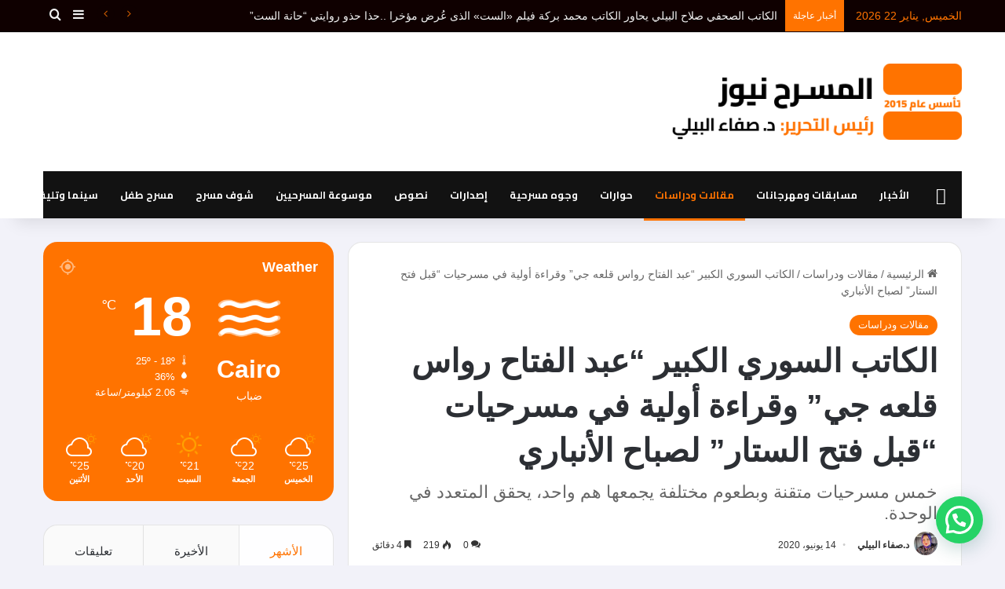

--- FILE ---
content_type: text/html; charset=UTF-8
request_url: https://almasr7news.com/%D8%A7%D9%84%D9%83%D8%A7%D8%AA%D8%A8-%D8%A7%D9%84%D8%B3%D9%88%D8%B1%D9%8A-%D8%A7%D9%84%D9%83%D8%A8%D9%8A%D8%B1-%D8%B9%D8%A8%D8%AF-%D8%A7%D9%84%D9%81%D8%AA%D8%A7%D8%AD-%D8%B1%D9%88%D8%A7%D8%B3-%D9%82/
body_size: 101338
content:
<!DOCTYPE html>
<html dir="rtl" lang="ar" class="" data-skin="light">
<head>
    <meta name="monetag" content="09dd9da921544293391c1ac3ca43768f">
	<meta charset="UTF-8" />
	<link rel="profile" href="https://gmpg.org/xfn/11" />
	
<meta http-equiv='x-dns-prefetch-control' content='on'>
<link rel='dns-prefetch' href='//cdnjs.cloudflare.com' />
<link rel='dns-prefetch' href='//ajax.googleapis.com' />
<link rel='dns-prefetch' href='//fonts.googleapis.com' />
<link rel='dns-prefetch' href='//fonts.gstatic.com' />
<link rel='dns-prefetch' href='//s.gravatar.com' />
<link rel='dns-prefetch' href='//www.google-analytics.com' />
<link rel='preload' as='script' href='https://ajax.googleapis.com/ajax/libs/webfont/1/webfont.js'>
<meta name='robots' content='index, follow, max-image-preview:large, max-snippet:-1, max-video-preview:-1' />
	<style>img:is([sizes="auto" i], [sizes^="auto," i]) { contain-intrinsic-size: 3000px 1500px }</style>
	
	<!-- This site is optimized with the Yoast SEO Premium plugin v22.3 (Yoast SEO v22.4) - https://yoast.com/wordpress/plugins/seo/ -->
	<title>الكاتب السوري الكبير &quot;عبد الفتاح رواس قلعه جي&quot; وقراءة أولية في مسرحيات &quot;قبل فتح الستار&quot; لصباح الأنباري - المسرح نيوز</title>
	<link rel="canonical" href="https://almasr7news.com/الكاتب-السوري-الكبير-عبد-الفتاح-رواس-ق/" />
	<meta property="og:locale" content="ar_AR" />
	<meta property="og:type" content="article" />
	<meta property="og:title" content="الكاتب السوري الكبير &quot;عبد الفتاح رواس قلعه جي&quot; وقراءة أولية في مسرحيات &quot;قبل فتح الستار&quot; لصباح الأنباري" />
	<meta property="og:description" content="المسرح نيوز ـ القاهرة| مقالات ودراسات ـ بقلم: عبد الفتاح رواس قلعه جي حلب – سورية &nbsp; &nbsp; مجموعة قبل فتح الستار المسرحية صدرت حديثاً للكاتب والناقد المسرح العراقي المعروف صباح الأنباري، عن دار نينوى-دمشق، في 187 صفحة، وقد عرَّفها بأنها مسرحيات صائتة، كنص لفظي، وكان قد عُرِف من قبل بكونه صاحب المسرح &#8220;غير الصائت&#8221; في &hellip;" />
	<meta property="og:url" content="https://almasr7news.com/الكاتب-السوري-الكبير-عبد-الفتاح-رواس-ق/" />
	<meta property="og:site_name" content="المسرح نيوز" />
	<meta property="article:published_time" content="2020-06-14T02:51:01+00:00" />
	<meta property="og:image" content="https://almasr7news.com/wp-content/uploads/2020/06/عبد-الفتاح-قلعه-جي.jpg" />
	<meta property="og:image:width" content="651" />
	<meta property="og:image:height" content="580" />
	<meta property="og:image:type" content="image/jpeg" />
	<meta name="author" content="د.صفاء البيلي" />
	<meta name="twitter:card" content="summary_large_image" />
	<meta name="twitter:label1" content="كُتب بواسطة" />
	<meta name="twitter:data1" content="د.صفاء البيلي" />
	<meta name="twitter:label2" content="Written by" />
	<meta name="twitter:data2" content="د.صفاء البيلي" />
	<script type="application/ld+json" class="yoast-schema-graph">{"@context":"https://schema.org","@graph":[{"@type":"NewsArticle","@id":"https://almasr7news.com/%d8%a7%d9%84%d9%83%d8%a7%d8%aa%d8%a8-%d8%a7%d9%84%d8%b3%d9%88%d8%b1%d9%8a-%d8%a7%d9%84%d9%83%d8%a8%d9%8a%d8%b1-%d8%b9%d8%a8%d8%af-%d8%a7%d9%84%d9%81%d8%aa%d8%a7%d8%ad-%d8%b1%d9%88%d8%a7%d8%b3-%d9%82/#article","isPartOf":{"@id":"https://almasr7news.com/%d8%a7%d9%84%d9%83%d8%a7%d8%aa%d8%a8-%d8%a7%d9%84%d8%b3%d9%88%d8%b1%d9%8a-%d8%a7%d9%84%d9%83%d8%a8%d9%8a%d8%b1-%d8%b9%d8%a8%d8%af-%d8%a7%d9%84%d9%81%d8%aa%d8%a7%d8%ad-%d8%b1%d9%88%d8%a7%d8%b3-%d9%82/"},"author":[{"@id":"https://almasr7news.com/#/schema/person/1fa5796d92dcad8b1f042eb95a7ea295"}],"headline":"الكاتب السوري الكبير &#8220;عبد الفتاح رواس قلعه جي&#8221; وقراءة أولية في مسرحيات &#8220;قبل فتح الستار&#8221; لصباح الأنباري","datePublished":"2020-06-14T02:51:01+00:00","dateModified":"2020-06-14T02:51:01+00:00","mainEntityOfPage":{"@id":"https://almasr7news.com/%d8%a7%d9%84%d9%83%d8%a7%d8%aa%d8%a8-%d8%a7%d9%84%d8%b3%d9%88%d8%b1%d9%8a-%d8%a7%d9%84%d9%83%d8%a8%d9%8a%d8%b1-%d8%b9%d8%a8%d8%af-%d8%a7%d9%84%d9%81%d8%aa%d8%a7%d8%ad-%d8%b1%d9%88%d8%a7%d8%b3-%d9%82/"},"wordCount":33,"commentCount":0,"publisher":{"@id":"https://almasr7news.com/#organization"},"image":{"@id":"https://almasr7news.com/%d8%a7%d9%84%d9%83%d8%a7%d8%aa%d8%a8-%d8%a7%d9%84%d8%b3%d9%88%d8%b1%d9%8a-%d8%a7%d9%84%d9%83%d8%a8%d9%8a%d8%b1-%d8%b9%d8%a8%d8%af-%d8%a7%d9%84%d9%81%d8%aa%d8%a7%d8%ad-%d8%b1%d9%88%d8%a7%d8%b3-%d9%82/#primaryimage"},"thumbnailUrl":"https://almasr7news.com/wp-content/uploads/2020/06/عبد-الفتاح-قلعه-جي.jpg","articleSection":["مقالات ودراسات"],"inLanguage":"ar","potentialAction":[{"@type":"CommentAction","name":"Comment","target":["https://almasr7news.com/%d8%a7%d9%84%d9%83%d8%a7%d8%aa%d8%a8-%d8%a7%d9%84%d8%b3%d9%88%d8%b1%d9%8a-%d8%a7%d9%84%d9%83%d8%a8%d9%8a%d8%b1-%d8%b9%d8%a8%d8%af-%d8%a7%d9%84%d9%81%d8%aa%d8%a7%d8%ad-%d8%b1%d9%88%d8%a7%d8%b3-%d9%82/#respond"]}]},{"@type":"WebPage","@id":"https://almasr7news.com/%d8%a7%d9%84%d9%83%d8%a7%d8%aa%d8%a8-%d8%a7%d9%84%d8%b3%d9%88%d8%b1%d9%8a-%d8%a7%d9%84%d9%83%d8%a8%d9%8a%d8%b1-%d8%b9%d8%a8%d8%af-%d8%a7%d9%84%d9%81%d8%aa%d8%a7%d8%ad-%d8%b1%d9%88%d8%a7%d8%b3-%d9%82/","url":"https://almasr7news.com/%d8%a7%d9%84%d9%83%d8%a7%d8%aa%d8%a8-%d8%a7%d9%84%d8%b3%d9%88%d8%b1%d9%8a-%d8%a7%d9%84%d9%83%d8%a8%d9%8a%d8%b1-%d8%b9%d8%a8%d8%af-%d8%a7%d9%84%d9%81%d8%aa%d8%a7%d8%ad-%d8%b1%d9%88%d8%a7%d8%b3-%d9%82/","name":"الكاتب السوري الكبير \"عبد الفتاح رواس قلعه جي\" وقراءة أولية في مسرحيات \"قبل فتح الستار\" لصباح الأنباري - المسرح نيوز","isPartOf":{"@id":"https://almasr7news.com/#website"},"primaryImageOfPage":{"@id":"https://almasr7news.com/%d8%a7%d9%84%d9%83%d8%a7%d8%aa%d8%a8-%d8%a7%d9%84%d8%b3%d9%88%d8%b1%d9%8a-%d8%a7%d9%84%d9%83%d8%a8%d9%8a%d8%b1-%d8%b9%d8%a8%d8%af-%d8%a7%d9%84%d9%81%d8%aa%d8%a7%d8%ad-%d8%b1%d9%88%d8%a7%d8%b3-%d9%82/#primaryimage"},"image":{"@id":"https://almasr7news.com/%d8%a7%d9%84%d9%83%d8%a7%d8%aa%d8%a8-%d8%a7%d9%84%d8%b3%d9%88%d8%b1%d9%8a-%d8%a7%d9%84%d9%83%d8%a8%d9%8a%d8%b1-%d8%b9%d8%a8%d8%af-%d8%a7%d9%84%d9%81%d8%aa%d8%a7%d8%ad-%d8%b1%d9%88%d8%a7%d8%b3-%d9%82/#primaryimage"},"thumbnailUrl":"https://almasr7news.com/wp-content/uploads/2020/06/عبد-الفتاح-قلعه-جي.jpg","datePublished":"2020-06-14T02:51:01+00:00","dateModified":"2020-06-14T02:51:01+00:00","breadcrumb":{"@id":"https://almasr7news.com/%d8%a7%d9%84%d9%83%d8%a7%d8%aa%d8%a8-%d8%a7%d9%84%d8%b3%d9%88%d8%b1%d9%8a-%d8%a7%d9%84%d9%83%d8%a8%d9%8a%d8%b1-%d8%b9%d8%a8%d8%af-%d8%a7%d9%84%d9%81%d8%aa%d8%a7%d8%ad-%d8%b1%d9%88%d8%a7%d8%b3-%d9%82/#breadcrumb"},"inLanguage":"ar","potentialAction":[{"@type":"ReadAction","target":["https://almasr7news.com/%d8%a7%d9%84%d9%83%d8%a7%d8%aa%d8%a8-%d8%a7%d9%84%d8%b3%d9%88%d8%b1%d9%8a-%d8%a7%d9%84%d9%83%d8%a8%d9%8a%d8%b1-%d8%b9%d8%a8%d8%af-%d8%a7%d9%84%d9%81%d8%aa%d8%a7%d8%ad-%d8%b1%d9%88%d8%a7%d8%b3-%d9%82/"]}]},{"@type":"ImageObject","inLanguage":"ar","@id":"https://almasr7news.com/%d8%a7%d9%84%d9%83%d8%a7%d8%aa%d8%a8-%d8%a7%d9%84%d8%b3%d9%88%d8%b1%d9%8a-%d8%a7%d9%84%d9%83%d8%a8%d9%8a%d8%b1-%d8%b9%d8%a8%d8%af-%d8%a7%d9%84%d9%81%d8%aa%d8%a7%d8%ad-%d8%b1%d9%88%d8%a7%d8%b3-%d9%82/#primaryimage","url":"https://almasr7news.com/wp-content/uploads/2020/06/عبد-الفتاح-قلعه-جي.jpg","contentUrl":"https://almasr7news.com/wp-content/uploads/2020/06/عبد-الفتاح-قلعه-جي.jpg","width":651,"height":580},{"@type":"BreadcrumbList","@id":"https://almasr7news.com/%d8%a7%d9%84%d9%83%d8%a7%d8%aa%d8%a8-%d8%a7%d9%84%d8%b3%d9%88%d8%b1%d9%8a-%d8%a7%d9%84%d9%83%d8%a8%d9%8a%d8%b1-%d8%b9%d8%a8%d8%af-%d8%a7%d9%84%d9%81%d8%aa%d8%a7%d8%ad-%d8%b1%d9%88%d8%a7%d8%b3-%d9%82/#breadcrumb","itemListElement":[{"@type":"ListItem","position":1,"name":"Home","item":"https://almasr7news.com/"},{"@type":"ListItem","position":2,"name":"الكاتب السوري الكبير &#8220;عبد الفتاح رواس قلعه جي&#8221; وقراءة أولية في مسرحيات &#8220;قبل فتح الستار&#8221; لصباح الأنباري"}]},{"@type":"WebSite","@id":"https://almasr7news.com/#website","url":"https://almasr7news.com/","name":"المسرح نيوز","description":"المسرح نيوز موقع يهتم بالثقافة المسرحية في مصر والعالم","publisher":{"@id":"https://almasr7news.com/#organization"},"potentialAction":[{"@type":"SearchAction","target":{"@type":"EntryPoint","urlTemplate":"https://almasr7news.com/?s={search_term_string}"},"query-input":"required name=search_term_string"}],"inLanguage":"ar"},{"@type":"Organization","@id":"https://almasr7news.com/#organization","name":"المسرح نيوز","url":"https://almasr7news.com/","logo":{"@type":"ImageObject","inLanguage":"ar","@id":"https://almasr7news.com/#/schema/logo/image/","url":"https://almasr7news.com/wp-content/uploads/2024/03/aaa-1.png","contentUrl":"https://almasr7news.com/wp-content/uploads/2024/03/aaa-1.png","width":500,"height":500,"caption":"المسرح نيوز"},"image":{"@id":"https://almasr7news.com/#/schema/logo/image/"}},{"@type":"Person","@id":"https://almasr7news.com/#/schema/person/1fa5796d92dcad8b1f042eb95a7ea295","name":"د.صفاء البيلي","image":{"@type":"ImageObject","inLanguage":"ar","@id":"https://almasr7news.com/#/schema/person/image/747da592771af3d1c125fa94deaadb57","url":"https://almasr7news.com/wp-content/uploads/2024/03/WhatsApp-Image-2024-03-29-at-22.46.53_aea65fc1-150x150.jpg","contentUrl":"https://almasr7news.com/wp-content/uploads/2024/03/WhatsApp-Image-2024-03-29-at-22.46.53_aea65fc1-150x150.jpg","caption":"د.صفاء البيلي"},"sameAs":["https://almasr7news.com/"],"url":"https://almasr7news.com/author/admin/"}]}</script>
	<!-- / Yoast SEO Premium plugin. -->


<link rel='dns-prefetch' href='//stats.wp.com' />
<link rel='dns-prefetch' href='//maxcdn.bootstrapcdn.com' />
<link rel="alternate" type="application/rss+xml" title="المسرح نيوز &laquo; الخلاصة" href="https://almasr7news.com/feed/" />
<link rel="alternate" type="application/rss+xml" title="المسرح نيوز &laquo; خلاصة التعليقات" href="https://almasr7news.com/comments/feed/" />
<link rel="alternate" type="application/rss+xml" title="المسرح نيوز &laquo; الكاتب السوري الكبير &#8220;عبد الفتاح رواس قلعه جي&#8221;  وقراءة أولية في مسرحيات &#8220;قبل فتح الستار&#8221; لصباح الأنباري خلاصة التعليقات" href="https://almasr7news.com/%d8%a7%d9%84%d9%83%d8%a7%d8%aa%d8%a8-%d8%a7%d9%84%d8%b3%d9%88%d8%b1%d9%8a-%d8%a7%d9%84%d9%83%d8%a8%d9%8a%d8%b1-%d8%b9%d8%a8%d8%af-%d8%a7%d9%84%d9%81%d8%aa%d8%a7%d8%ad-%d8%b1%d9%88%d8%a7%d8%b3-%d9%82/feed/" />

		<style type="text/css">
			:root{				
			--tie-preset-gradient-1: linear-gradient(135deg, rgba(6, 147, 227, 1) 0%, rgb(155, 81, 224) 100%);
			--tie-preset-gradient-2: linear-gradient(135deg, rgb(122, 220, 180) 0%, rgb(0, 208, 130) 100%);
			--tie-preset-gradient-3: linear-gradient(135deg, rgba(252, 185, 0, 1) 0%, rgba(255, 105, 0, 1) 100%);
			--tie-preset-gradient-4: linear-gradient(135deg, rgba(255, 105, 0, 1) 0%, rgb(207, 46, 46) 100%);
			--tie-preset-gradient-5: linear-gradient(135deg, rgb(238, 238, 238) 0%, rgb(169, 184, 195) 100%);
			--tie-preset-gradient-6: linear-gradient(135deg, rgb(74, 234, 220) 0%, rgb(151, 120, 209) 20%, rgb(207, 42, 186) 40%, rgb(238, 44, 130) 60%, rgb(251, 105, 98) 80%, rgb(254, 248, 76) 100%);
			--tie-preset-gradient-7: linear-gradient(135deg, rgb(255, 206, 236) 0%, rgb(152, 150, 240) 100%);
			--tie-preset-gradient-8: linear-gradient(135deg, rgb(254, 205, 165) 0%, rgb(254, 45, 45) 50%, rgb(107, 0, 62) 100%);
			--tie-preset-gradient-9: linear-gradient(135deg, rgb(255, 203, 112) 0%, rgb(199, 81, 192) 50%, rgb(65, 88, 208) 100%);
			--tie-preset-gradient-10: linear-gradient(135deg, rgb(255, 245, 203) 0%, rgb(182, 227, 212) 50%, rgb(51, 167, 181) 100%);
			--tie-preset-gradient-11: linear-gradient(135deg, rgb(202, 248, 128) 0%, rgb(113, 206, 126) 100%);
			--tie-preset-gradient-12: linear-gradient(135deg, rgb(2, 3, 129) 0%, rgb(40, 116, 252) 100%);
			--tie-preset-gradient-13: linear-gradient(135deg, #4D34FA, #ad34fa);
			--tie-preset-gradient-14: linear-gradient(135deg, #0057FF, #31B5FF);
			--tie-preset-gradient-15: linear-gradient(135deg, #FF007A, #FF81BD);
			--tie-preset-gradient-16: linear-gradient(135deg, #14111E, #4B4462);
			--tie-preset-gradient-17: linear-gradient(135deg, #F32758, #FFC581);

			
					--main-nav-background: #1f2024;
					--main-nav-secondry-background: rgba(0,0,0,0.2);
					--main-nav-primary-color: #0088ff;
					--main-nav-contrast-primary-color: #FFFFFF;
					--main-nav-text-color: #FFFFFF;
					--main-nav-secondry-text-color: rgba(225,255,255,0.5);
					--main-nav-main-border-color: rgba(255,255,255,0.07);
					--main-nav-secondry-border-color: rgba(255,255,255,0.04);
				--tie-buttons-radius: 100px;--tie-buttons-color: #ff7300;--tie-buttons-text: #ffffff;--tie-buttons-hover-color: #cd4100;--tie-buttons-hover-text: #FFFFFF;
			}
		</style>
	<meta name="viewport" content="width=device-width, initial-scale=1.0" />		<!-- This site uses the Google Analytics by MonsterInsights plugin v9.2.2 - Using Analytics tracking - https://www.monsterinsights.com/ -->
		<!-- Note: MonsterInsights is not currently configured on this site. The site owner needs to authenticate with Google Analytics in the MonsterInsights settings panel. -->
					<!-- No tracking code set -->
				<!-- / Google Analytics by MonsterInsights -->
		<script type="text/javascript">
/* <![CDATA[ */
window._wpemojiSettings = {"baseUrl":"https:\/\/s.w.org\/images\/core\/emoji\/15.0.3\/72x72\/","ext":".png","svgUrl":"https:\/\/s.w.org\/images\/core\/emoji\/15.0.3\/svg\/","svgExt":".svg","source":{"concatemoji":"https:\/\/almasr7news.com\/wp-includes\/js\/wp-emoji-release.min.js?ver=6.7.4"}};
/*! This file is auto-generated */
!function(i,n){var o,s,e;function c(e){try{var t={supportTests:e,timestamp:(new Date).valueOf()};sessionStorage.setItem(o,JSON.stringify(t))}catch(e){}}function p(e,t,n){e.clearRect(0,0,e.canvas.width,e.canvas.height),e.fillText(t,0,0);var t=new Uint32Array(e.getImageData(0,0,e.canvas.width,e.canvas.height).data),r=(e.clearRect(0,0,e.canvas.width,e.canvas.height),e.fillText(n,0,0),new Uint32Array(e.getImageData(0,0,e.canvas.width,e.canvas.height).data));return t.every(function(e,t){return e===r[t]})}function u(e,t,n){switch(t){case"flag":return n(e,"\ud83c\udff3\ufe0f\u200d\u26a7\ufe0f","\ud83c\udff3\ufe0f\u200b\u26a7\ufe0f")?!1:!n(e,"\ud83c\uddfa\ud83c\uddf3","\ud83c\uddfa\u200b\ud83c\uddf3")&&!n(e,"\ud83c\udff4\udb40\udc67\udb40\udc62\udb40\udc65\udb40\udc6e\udb40\udc67\udb40\udc7f","\ud83c\udff4\u200b\udb40\udc67\u200b\udb40\udc62\u200b\udb40\udc65\u200b\udb40\udc6e\u200b\udb40\udc67\u200b\udb40\udc7f");case"emoji":return!n(e,"\ud83d\udc26\u200d\u2b1b","\ud83d\udc26\u200b\u2b1b")}return!1}function f(e,t,n){var r="undefined"!=typeof WorkerGlobalScope&&self instanceof WorkerGlobalScope?new OffscreenCanvas(300,150):i.createElement("canvas"),a=r.getContext("2d",{willReadFrequently:!0}),o=(a.textBaseline="top",a.font="600 32px Arial",{});return e.forEach(function(e){o[e]=t(a,e,n)}),o}function t(e){var t=i.createElement("script");t.src=e,t.defer=!0,i.head.appendChild(t)}"undefined"!=typeof Promise&&(o="wpEmojiSettingsSupports",s=["flag","emoji"],n.supports={everything:!0,everythingExceptFlag:!0},e=new Promise(function(e){i.addEventListener("DOMContentLoaded",e,{once:!0})}),new Promise(function(t){var n=function(){try{var e=JSON.parse(sessionStorage.getItem(o));if("object"==typeof e&&"number"==typeof e.timestamp&&(new Date).valueOf()<e.timestamp+604800&&"object"==typeof e.supportTests)return e.supportTests}catch(e){}return null}();if(!n){if("undefined"!=typeof Worker&&"undefined"!=typeof OffscreenCanvas&&"undefined"!=typeof URL&&URL.createObjectURL&&"undefined"!=typeof Blob)try{var e="postMessage("+f.toString()+"("+[JSON.stringify(s),u.toString(),p.toString()].join(",")+"));",r=new Blob([e],{type:"text/javascript"}),a=new Worker(URL.createObjectURL(r),{name:"wpTestEmojiSupports"});return void(a.onmessage=function(e){c(n=e.data),a.terminate(),t(n)})}catch(e){}c(n=f(s,u,p))}t(n)}).then(function(e){for(var t in e)n.supports[t]=e[t],n.supports.everything=n.supports.everything&&n.supports[t],"flag"!==t&&(n.supports.everythingExceptFlag=n.supports.everythingExceptFlag&&n.supports[t]);n.supports.everythingExceptFlag=n.supports.everythingExceptFlag&&!n.supports.flag,n.DOMReady=!1,n.readyCallback=function(){n.DOMReady=!0}}).then(function(){return e}).then(function(){var e;n.supports.everything||(n.readyCallback(),(e=n.source||{}).concatemoji?t(e.concatemoji):e.wpemoji&&e.twemoji&&(t(e.twemoji),t(e.wpemoji)))}))}((window,document),window._wpemojiSettings);
/* ]]> */
</script>
<link rel='stylesheet' id='sbr_styles-css' href='https://almasr7news.com/wp-content/plugins/reviews-feed/assets/css/sbr-styles.css?ver=1.2.0' type='text/css' media='all' />
<link rel='stylesheet' id='sbi_styles-css' href='https://almasr7news.com/wp-content/plugins/instagram-feed/css/sbi-styles.min.css?ver=6.2.10' type='text/css' media='all' />
<link rel='stylesheet' id='dashicons-css' href='https://almasr7news.com/wp-includes/css/dashicons.min.css?ver=6.7.4' type='text/css' media='all' />
<link rel='stylesheet' id='tie-css-buddypress-css' href='https://almasr7news.com/wp-content/themes/jannah/assets/css/plugins/buddypress.min.css?ver=7.1.1' type='text/css' media='all' />
<style id='wp-emoji-styles-inline-css' type='text/css'>

	img.wp-smiley, img.emoji {
		display: inline !important;
		border: none !important;
		box-shadow: none !important;
		height: 1em !important;
		width: 1em !important;
		margin: 0 0.07em !important;
		vertical-align: -0.1em !important;
		background: none !important;
		padding: 0 !important;
	}
</style>
<style id='bp-login-form-style-inline-css' type='text/css'>
.widget_bp_core_login_widget .bp-login-widget-user-avatar{float:left}.widget_bp_core_login_widget .bp-login-widget-user-links{margin-left:70px}#bp-login-widget-form label{display:block;font-weight:600;margin:15px 0 5px;width:auto}#bp-login-widget-form input[type=password],#bp-login-widget-form input[type=text]{background-color:#fafafa;border:1px solid #d6d6d6;border-radius:0;font:inherit;font-size:100%;padding:.5em;width:100%}#bp-login-widget-form .bp-login-widget-register-link,#bp-login-widget-form .login-submit{display:inline;width:-moz-fit-content;width:fit-content}#bp-login-widget-form .bp-login-widget-register-link{margin-left:1em}#bp-login-widget-form .bp-login-widget-register-link a{filter:invert(1)}#bp-login-widget-form .bp-login-widget-pwd-link{font-size:80%}

</style>
<style id='bp-primary-nav-style-inline-css' type='text/css'>
.buddypress_object_nav .bp-navs{background:#0000;clear:both;overflow:hidden}.buddypress_object_nav .bp-navs ul{margin:0;padding:0}.buddypress_object_nav .bp-navs ul li{list-style:none;margin:0}.buddypress_object_nav .bp-navs ul li a,.buddypress_object_nav .bp-navs ul li span{border:0;display:block;padding:5px 10px;text-decoration:none}.buddypress_object_nav .bp-navs ul li .count{background:#eaeaea;border:1px solid #ccc;border-radius:50%;color:#555;display:inline-block;font-size:12px;margin-left:2px;padding:3px 6px;text-align:center;vertical-align:middle}.buddypress_object_nav .bp-navs ul li a .count:empty{display:none}.buddypress_object_nav .bp-navs ul li.last select{max-width:185px}.buddypress_object_nav .bp-navs ul li.current a,.buddypress_object_nav .bp-navs ul li.selected a{color:#333;opacity:1}.buddypress_object_nav .bp-navs ul li.current a .count,.buddypress_object_nav .bp-navs ul li.selected a .count{background-color:#fff}.buddypress_object_nav .bp-navs ul li.dynamic a .count,.buddypress_object_nav .bp-navs ul li.dynamic.current a .count,.buddypress_object_nav .bp-navs ul li.dynamic.selected a .count{background-color:#5087e5;border:0;color:#fafafa}.buddypress_object_nav .bp-navs ul li.dynamic a:hover .count{background-color:#5087e5;border:0;color:#fff}.buddypress_object_nav .main-navs.dir-navs{margin-bottom:20px}.buddypress_object_nav .bp-navs.group-create-links ul li.current a{text-align:center}.buddypress_object_nav .bp-navs.group-create-links ul li:not(.current),.buddypress_object_nav .bp-navs.group-create-links ul li:not(.current) a{color:#767676}.buddypress_object_nav .bp-navs.group-create-links ul li:not(.current) a:focus,.buddypress_object_nav .bp-navs.group-create-links ul li:not(.current) a:hover{background:none;color:#555}.buddypress_object_nav .bp-navs.group-create-links ul li:not(.current) a[disabled]:focus,.buddypress_object_nav .bp-navs.group-create-links ul li:not(.current) a[disabled]:hover{color:#767676}

</style>
<style id='bp-member-style-inline-css' type='text/css'>
[data-type="bp/member"] input.components-placeholder__input{border:1px solid #757575;border-radius:2px;flex:1 1 auto;padding:6px 8px}.bp-block-member{position:relative}.bp-block-member .member-content{display:flex}.bp-block-member .user-nicename{display:block}.bp-block-member .user-nicename a{border:none;color:currentColor;text-decoration:none}.bp-block-member .bp-profile-button{width:100%}.bp-block-member .bp-profile-button a.button{bottom:10px;display:inline-block;margin:18px 0 0;position:absolute;right:0}.bp-block-member.has-cover .item-header-avatar,.bp-block-member.has-cover .member-content,.bp-block-member.has-cover .member-description{z-index:2}.bp-block-member.has-cover .member-content,.bp-block-member.has-cover .member-description{padding-top:75px}.bp-block-member.has-cover .bp-member-cover-image{background-color:#c5c5c5;background-position:top;background-repeat:no-repeat;background-size:cover;border:0;display:block;height:150px;left:0;margin:0;padding:0;position:absolute;top:0;width:100%;z-index:1}.bp-block-member img.avatar{height:auto;width:auto}.bp-block-member.avatar-none .item-header-avatar{display:none}.bp-block-member.avatar-none.has-cover{min-height:200px}.bp-block-member.avatar-full{min-height:150px}.bp-block-member.avatar-full .item-header-avatar{width:180px}.bp-block-member.avatar-thumb .member-content{align-items:center;min-height:50px}.bp-block-member.avatar-thumb .item-header-avatar{width:70px}.bp-block-member.avatar-full.has-cover{min-height:300px}.bp-block-member.avatar-full.has-cover .item-header-avatar{width:200px}.bp-block-member.avatar-full.has-cover img.avatar{background:#fffc;border:2px solid #fff;margin-left:20px}.bp-block-member.avatar-thumb.has-cover .item-header-avatar{padding-top:75px}.entry .entry-content .bp-block-member .user-nicename a{border:none;color:currentColor;text-decoration:none}

</style>
<style id='bp-members-style-inline-css' type='text/css'>
[data-type="bp/members"] .components-placeholder.is-appender{min-height:0}[data-type="bp/members"] .components-placeholder.is-appender .components-placeholder__label:empty{display:none}[data-type="bp/members"] .components-placeholder input.components-placeholder__input{border:1px solid #757575;border-radius:2px;flex:1 1 auto;padding:6px 8px}[data-type="bp/members"].avatar-none .member-description{width:calc(100% - 44px)}[data-type="bp/members"].avatar-full .member-description{width:calc(100% - 224px)}[data-type="bp/members"].avatar-thumb .member-description{width:calc(100% - 114px)}[data-type="bp/members"] .member-content{position:relative}[data-type="bp/members"] .member-content .is-right{position:absolute;right:2px;top:2px}[data-type="bp/members"] .columns-2 .member-content .member-description,[data-type="bp/members"] .columns-3 .member-content .member-description,[data-type="bp/members"] .columns-4 .member-content .member-description{padding-left:44px;width:calc(100% - 44px)}[data-type="bp/members"] .columns-3 .is-right{right:-10px}[data-type="bp/members"] .columns-4 .is-right{right:-50px}.bp-block-members.is-grid{display:flex;flex-wrap:wrap;padding:0}.bp-block-members.is-grid .member-content{margin:0 1.25em 1.25em 0;width:100%}@media(min-width:600px){.bp-block-members.columns-2 .member-content{width:calc(50% - .625em)}.bp-block-members.columns-2 .member-content:nth-child(2n){margin-right:0}.bp-block-members.columns-3 .member-content{width:calc(33.33333% - .83333em)}.bp-block-members.columns-3 .member-content:nth-child(3n){margin-right:0}.bp-block-members.columns-4 .member-content{width:calc(25% - .9375em)}.bp-block-members.columns-4 .member-content:nth-child(4n){margin-right:0}}.bp-block-members .member-content{display:flex;flex-direction:column;padding-bottom:1em;text-align:center}.bp-block-members .member-content .item-header-avatar,.bp-block-members .member-content .member-description{width:100%}.bp-block-members .member-content .item-header-avatar{margin:0 auto}.bp-block-members .member-content .item-header-avatar img.avatar{display:inline-block}@media(min-width:600px){.bp-block-members .member-content{flex-direction:row;text-align:left}.bp-block-members .member-content .item-header-avatar,.bp-block-members .member-content .member-description{width:auto}.bp-block-members .member-content .item-header-avatar{margin:0}}.bp-block-members .member-content .user-nicename{display:block}.bp-block-members .member-content .user-nicename a{border:none;color:currentColor;text-decoration:none}.bp-block-members .member-content time{color:#767676;display:block;font-size:80%}.bp-block-members.avatar-none .item-header-avatar{display:none}.bp-block-members.avatar-full{min-height:190px}.bp-block-members.avatar-full .item-header-avatar{width:180px}.bp-block-members.avatar-thumb .member-content{min-height:80px}.bp-block-members.avatar-thumb .item-header-avatar{width:70px}.bp-block-members.columns-2 .member-content,.bp-block-members.columns-3 .member-content,.bp-block-members.columns-4 .member-content{display:block;text-align:center}.bp-block-members.columns-2 .member-content .item-header-avatar,.bp-block-members.columns-3 .member-content .item-header-avatar,.bp-block-members.columns-4 .member-content .item-header-avatar{margin:0 auto}.bp-block-members img.avatar{height:auto;max-width:-moz-fit-content;max-width:fit-content;width:auto}.bp-block-members .member-content.has-activity{align-items:center}.bp-block-members .member-content.has-activity .item-header-avatar{padding-right:1em}.bp-block-members .member-content.has-activity .wp-block-quote{margin-bottom:0;text-align:left}.bp-block-members .member-content.has-activity .wp-block-quote cite a,.entry .entry-content .bp-block-members .user-nicename a{border:none;color:currentColor;text-decoration:none}

</style>
<style id='bp-dynamic-members-style-inline-css' type='text/css'>
.bp-dynamic-block-container .item-options{font-size:.5em;margin:0 0 1em;padding:1em 0}.bp-dynamic-block-container .item-options a.selected{font-weight:600}.bp-dynamic-block-container ul.item-list{list-style:none;margin:1em 0;padding-left:0}.bp-dynamic-block-container ul.item-list li{margin-bottom:1em}.bp-dynamic-block-container ul.item-list li:after,.bp-dynamic-block-container ul.item-list li:before{content:" ";display:table}.bp-dynamic-block-container ul.item-list li:after{clear:both}.bp-dynamic-block-container ul.item-list li .item-avatar{float:left;width:60px}.bp-dynamic-block-container ul.item-list li .item{margin-left:70px}

</style>
<style id='bp-online-members-style-inline-css' type='text/css'>
.widget_bp_core_whos_online_widget .avatar-block,[data-type="bp/online-members"] .avatar-block{display:flex;flex-flow:row wrap}.widget_bp_core_whos_online_widget .avatar-block img,[data-type="bp/online-members"] .avatar-block img{margin:.5em}

</style>
<style id='bp-active-members-style-inline-css' type='text/css'>
.widget_bp_core_recently_active_widget .avatar-block,[data-type="bp/active-members"] .avatar-block{display:flex;flex-flow:row wrap}.widget_bp_core_recently_active_widget .avatar-block img,[data-type="bp/active-members"] .avatar-block img{margin:.5em}

</style>
<style id='bp-latest-activities-style-inline-css' type='text/css'>
.bp-latest-activities .components-flex.components-select-control select[multiple]{height:auto;padding:0 8px}.bp-latest-activities .components-flex.components-select-control select[multiple]+.components-input-control__suffix svg{display:none}.bp-latest-activities-block a,.entry .entry-content .bp-latest-activities-block a{border:none;text-decoration:none}.bp-latest-activities-block .activity-list.item-list blockquote{border:none;padding:0}.bp-latest-activities-block .activity-list.item-list blockquote .activity-item:not(.mini){box-shadow:1px 0 4px #00000026;padding:0 1em;position:relative}.bp-latest-activities-block .activity-list.item-list blockquote .activity-item:not(.mini):after,.bp-latest-activities-block .activity-list.item-list blockquote .activity-item:not(.mini):before{border-color:#0000;border-style:solid;content:"";display:block;height:0;left:15px;position:absolute;width:0}.bp-latest-activities-block .activity-list.item-list blockquote .activity-item:not(.mini):before{border-top-color:#00000026;border-width:9px;bottom:-18px;left:14px}.bp-latest-activities-block .activity-list.item-list blockquote .activity-item:not(.mini):after{border-top-color:#fff;border-width:8px;bottom:-16px}.bp-latest-activities-block .activity-list.item-list blockquote .activity-item.mini .avatar{display:inline-block;height:20px;margin-right:2px;vertical-align:middle;width:20px}.bp-latest-activities-block .activity-list.item-list footer{align-items:center;display:flex}.bp-latest-activities-block .activity-list.item-list footer img.avatar{border:none;display:inline-block;margin-right:.5em}.bp-latest-activities-block .activity-list.item-list footer .activity-time-since{font-size:90%}.bp-latest-activities-block .widget-error{border-left:4px solid #0b80a4;box-shadow:1px 0 4px #00000026}.bp-latest-activities-block .widget-error p{padding:0 1em}

</style>
<style id='co-authors-plus-coauthors-style-inline-css' type='text/css'>
.wp-block-co-authors-plus-coauthors.is-layout-flow [class*=wp-block-co-authors-plus]{display:inline}

</style>
<style id='co-authors-plus-avatar-style-inline-css' type='text/css'>
.wp-block-co-authors-plus-avatar :where(img){height:auto;max-width:100%;vertical-align:bottom}.wp-block-co-authors-plus-coauthors.is-layout-flow .wp-block-co-authors-plus-avatar :where(img){vertical-align:middle}.wp-block-co-authors-plus-avatar:is(.alignleft,.alignright){display:table}.wp-block-co-authors-plus-avatar.aligncenter{display:table;margin-inline:auto}

</style>
<style id='co-authors-plus-image-style-inline-css' type='text/css'>
.wp-block-co-authors-plus-image{margin-bottom:0}.wp-block-co-authors-plus-image :where(img){height:auto;max-width:100%;vertical-align:bottom}.wp-block-co-authors-plus-coauthors.is-layout-flow .wp-block-co-authors-plus-image :where(img){vertical-align:middle}.wp-block-co-authors-plus-image:is(.alignfull,.alignwide) :where(img){width:100%}.wp-block-co-authors-plus-image:is(.alignleft,.alignright){display:table}.wp-block-co-authors-plus-image.aligncenter{display:table;margin-inline:auto}

</style>
<link rel='stylesheet' id='swiper-css' href='https://almasr7news.com/wp-content/plugins/wp-tiktok-feed/assets/frontend/swiper/swiper.min.css?ver=4.3.2' type='text/css' media='all' />
<link rel='stylesheet' id='qlttf-frontend-css' href='https://almasr7news.com/wp-content/plugins/wp-tiktok-feed/build/frontend/css/style.css?ver=4.3.2' type='text/css' media='all' />
<link rel='stylesheet' id='mediaelement-css' href='https://almasr7news.com/wp-includes/js/mediaelement/mediaelementplayer-legacy.min.css?ver=4.2.17' type='text/css' media='all' />
<link rel='stylesheet' id='wp-mediaelement-css' href='https://almasr7news.com/wp-includes/js/mediaelement/wp-mediaelement.min.css?ver=6.7.4' type='text/css' media='all' />
<style id='jetpack-sharing-buttons-style-inline-css' type='text/css'>
.jetpack-sharing-buttons__services-list{display:flex;flex-direction:row;flex-wrap:wrap;gap:0;list-style-type:none;margin:5px;padding:0}.jetpack-sharing-buttons__services-list.has-small-icon-size{font-size:12px}.jetpack-sharing-buttons__services-list.has-normal-icon-size{font-size:16px}.jetpack-sharing-buttons__services-list.has-large-icon-size{font-size:24px}.jetpack-sharing-buttons__services-list.has-huge-icon-size{font-size:36px}@media print{.jetpack-sharing-buttons__services-list{display:none!important}}.editor-styles-wrapper .wp-block-jetpack-sharing-buttons{gap:0;padding-inline-start:0}ul.jetpack-sharing-buttons__services-list.has-background{padding:1.25em 2.375em}
</style>
<style id='joinchat-button-style-inline-css' type='text/css'>
.wp-block-joinchat-button{border:none!important;text-align:center}.wp-block-joinchat-button figure{display:table;margin:0 auto;padding:0}.wp-block-joinchat-button figcaption{font:normal normal 400 .6em/2em var(--wp--preset--font-family--system-font,sans-serif);margin:0;padding:0}.wp-block-joinchat-button .joinchat-button__qr{background-color:#fff;border:6px solid #25d366;border-radius:30px;box-sizing:content-box;display:block;height:200px;margin:auto;overflow:hidden;padding:10px;width:200px}.wp-block-joinchat-button .joinchat-button__qr canvas,.wp-block-joinchat-button .joinchat-button__qr img{display:block;margin:auto}.wp-block-joinchat-button .joinchat-button__link{align-items:center;background-color:#25d366;border:6px solid #25d366;border-radius:30px;display:inline-flex;flex-flow:row nowrap;justify-content:center;line-height:1.25em;margin:0 auto;text-decoration:none}.wp-block-joinchat-button .joinchat-button__link:before{background:transparent var(--joinchat-ico) no-repeat center;background-size:100%;content:"";display:block;height:1.5em;margin:-.75em .75em -.75em 0;width:1.5em}.wp-block-joinchat-button figure+.joinchat-button__link{margin-top:10px}@media (orientation:landscape)and (min-height:481px),(orientation:portrait)and (min-width:481px){.wp-block-joinchat-button.joinchat-button--qr-only figure+.joinchat-button__link{display:none}}@media (max-width:480px),(orientation:landscape)and (max-height:480px){.wp-block-joinchat-button figure{display:none}}

</style>
<style id='global-styles-inline-css' type='text/css'>
:root{--wp--preset--aspect-ratio--square: 1;--wp--preset--aspect-ratio--4-3: 4/3;--wp--preset--aspect-ratio--3-4: 3/4;--wp--preset--aspect-ratio--3-2: 3/2;--wp--preset--aspect-ratio--2-3: 2/3;--wp--preset--aspect-ratio--16-9: 16/9;--wp--preset--aspect-ratio--9-16: 9/16;--wp--preset--color--black: #000000;--wp--preset--color--cyan-bluish-gray: #abb8c3;--wp--preset--color--white: #ffffff;--wp--preset--color--pale-pink: #f78da7;--wp--preset--color--vivid-red: #cf2e2e;--wp--preset--color--luminous-vivid-orange: #ff6900;--wp--preset--color--luminous-vivid-amber: #fcb900;--wp--preset--color--light-green-cyan: #7bdcb5;--wp--preset--color--vivid-green-cyan: #00d084;--wp--preset--color--pale-cyan-blue: #8ed1fc;--wp--preset--color--vivid-cyan-blue: #0693e3;--wp--preset--color--vivid-purple: #9b51e0;--wp--preset--gradient--vivid-cyan-blue-to-vivid-purple: linear-gradient(135deg,rgba(6,147,227,1) 0%,rgb(155,81,224) 100%);--wp--preset--gradient--light-green-cyan-to-vivid-green-cyan: linear-gradient(135deg,rgb(122,220,180) 0%,rgb(0,208,130) 100%);--wp--preset--gradient--luminous-vivid-amber-to-luminous-vivid-orange: linear-gradient(135deg,rgba(252,185,0,1) 0%,rgba(255,105,0,1) 100%);--wp--preset--gradient--luminous-vivid-orange-to-vivid-red: linear-gradient(135deg,rgba(255,105,0,1) 0%,rgb(207,46,46) 100%);--wp--preset--gradient--very-light-gray-to-cyan-bluish-gray: linear-gradient(135deg,rgb(238,238,238) 0%,rgb(169,184,195) 100%);--wp--preset--gradient--cool-to-warm-spectrum: linear-gradient(135deg,rgb(74,234,220) 0%,rgb(151,120,209) 20%,rgb(207,42,186) 40%,rgb(238,44,130) 60%,rgb(251,105,98) 80%,rgb(254,248,76) 100%);--wp--preset--gradient--blush-light-purple: linear-gradient(135deg,rgb(255,206,236) 0%,rgb(152,150,240) 100%);--wp--preset--gradient--blush-bordeaux: linear-gradient(135deg,rgb(254,205,165) 0%,rgb(254,45,45) 50%,rgb(107,0,62) 100%);--wp--preset--gradient--luminous-dusk: linear-gradient(135deg,rgb(255,203,112) 0%,rgb(199,81,192) 50%,rgb(65,88,208) 100%);--wp--preset--gradient--pale-ocean: linear-gradient(135deg,rgb(255,245,203) 0%,rgb(182,227,212) 50%,rgb(51,167,181) 100%);--wp--preset--gradient--electric-grass: linear-gradient(135deg,rgb(202,248,128) 0%,rgb(113,206,126) 100%);--wp--preset--gradient--midnight: linear-gradient(135deg,rgb(2,3,129) 0%,rgb(40,116,252) 100%);--wp--preset--font-size--small: 13px;--wp--preset--font-size--medium: 20px;--wp--preset--font-size--large: 36px;--wp--preset--font-size--x-large: 42px;--wp--preset--spacing--20: 0.44rem;--wp--preset--spacing--30: 0.67rem;--wp--preset--spacing--40: 1rem;--wp--preset--spacing--50: 1.5rem;--wp--preset--spacing--60: 2.25rem;--wp--preset--spacing--70: 3.38rem;--wp--preset--spacing--80: 5.06rem;--wp--preset--shadow--natural: 6px 6px 9px rgba(0, 0, 0, 0.2);--wp--preset--shadow--deep: 12px 12px 50px rgba(0, 0, 0, 0.4);--wp--preset--shadow--sharp: 6px 6px 0px rgba(0, 0, 0, 0.2);--wp--preset--shadow--outlined: 6px 6px 0px -3px rgba(255, 255, 255, 1), 6px 6px rgba(0, 0, 0, 1);--wp--preset--shadow--crisp: 6px 6px 0px rgba(0, 0, 0, 1);}:where(.is-layout-flex){gap: 0.5em;}:where(.is-layout-grid){gap: 0.5em;}body .is-layout-flex{display: flex;}.is-layout-flex{flex-wrap: wrap;align-items: center;}.is-layout-flex > :is(*, div){margin: 0;}body .is-layout-grid{display: grid;}.is-layout-grid > :is(*, div){margin: 0;}:where(.wp-block-columns.is-layout-flex){gap: 2em;}:where(.wp-block-columns.is-layout-grid){gap: 2em;}:where(.wp-block-post-template.is-layout-flex){gap: 1.25em;}:where(.wp-block-post-template.is-layout-grid){gap: 1.25em;}.has-black-color{color: var(--wp--preset--color--black) !important;}.has-cyan-bluish-gray-color{color: var(--wp--preset--color--cyan-bluish-gray) !important;}.has-white-color{color: var(--wp--preset--color--white) !important;}.has-pale-pink-color{color: var(--wp--preset--color--pale-pink) !important;}.has-vivid-red-color{color: var(--wp--preset--color--vivid-red) !important;}.has-luminous-vivid-orange-color{color: var(--wp--preset--color--luminous-vivid-orange) !important;}.has-luminous-vivid-amber-color{color: var(--wp--preset--color--luminous-vivid-amber) !important;}.has-light-green-cyan-color{color: var(--wp--preset--color--light-green-cyan) !important;}.has-vivid-green-cyan-color{color: var(--wp--preset--color--vivid-green-cyan) !important;}.has-pale-cyan-blue-color{color: var(--wp--preset--color--pale-cyan-blue) !important;}.has-vivid-cyan-blue-color{color: var(--wp--preset--color--vivid-cyan-blue) !important;}.has-vivid-purple-color{color: var(--wp--preset--color--vivid-purple) !important;}.has-black-background-color{background-color: var(--wp--preset--color--black) !important;}.has-cyan-bluish-gray-background-color{background-color: var(--wp--preset--color--cyan-bluish-gray) !important;}.has-white-background-color{background-color: var(--wp--preset--color--white) !important;}.has-pale-pink-background-color{background-color: var(--wp--preset--color--pale-pink) !important;}.has-vivid-red-background-color{background-color: var(--wp--preset--color--vivid-red) !important;}.has-luminous-vivid-orange-background-color{background-color: var(--wp--preset--color--luminous-vivid-orange) !important;}.has-luminous-vivid-amber-background-color{background-color: var(--wp--preset--color--luminous-vivid-amber) !important;}.has-light-green-cyan-background-color{background-color: var(--wp--preset--color--light-green-cyan) !important;}.has-vivid-green-cyan-background-color{background-color: var(--wp--preset--color--vivid-green-cyan) !important;}.has-pale-cyan-blue-background-color{background-color: var(--wp--preset--color--pale-cyan-blue) !important;}.has-vivid-cyan-blue-background-color{background-color: var(--wp--preset--color--vivid-cyan-blue) !important;}.has-vivid-purple-background-color{background-color: var(--wp--preset--color--vivid-purple) !important;}.has-black-border-color{border-color: var(--wp--preset--color--black) !important;}.has-cyan-bluish-gray-border-color{border-color: var(--wp--preset--color--cyan-bluish-gray) !important;}.has-white-border-color{border-color: var(--wp--preset--color--white) !important;}.has-pale-pink-border-color{border-color: var(--wp--preset--color--pale-pink) !important;}.has-vivid-red-border-color{border-color: var(--wp--preset--color--vivid-red) !important;}.has-luminous-vivid-orange-border-color{border-color: var(--wp--preset--color--luminous-vivid-orange) !important;}.has-luminous-vivid-amber-border-color{border-color: var(--wp--preset--color--luminous-vivid-amber) !important;}.has-light-green-cyan-border-color{border-color: var(--wp--preset--color--light-green-cyan) !important;}.has-vivid-green-cyan-border-color{border-color: var(--wp--preset--color--vivid-green-cyan) !important;}.has-pale-cyan-blue-border-color{border-color: var(--wp--preset--color--pale-cyan-blue) !important;}.has-vivid-cyan-blue-border-color{border-color: var(--wp--preset--color--vivid-cyan-blue) !important;}.has-vivid-purple-border-color{border-color: var(--wp--preset--color--vivid-purple) !important;}.has-vivid-cyan-blue-to-vivid-purple-gradient-background{background: var(--wp--preset--gradient--vivid-cyan-blue-to-vivid-purple) !important;}.has-light-green-cyan-to-vivid-green-cyan-gradient-background{background: var(--wp--preset--gradient--light-green-cyan-to-vivid-green-cyan) !important;}.has-luminous-vivid-amber-to-luminous-vivid-orange-gradient-background{background: var(--wp--preset--gradient--luminous-vivid-amber-to-luminous-vivid-orange) !important;}.has-luminous-vivid-orange-to-vivid-red-gradient-background{background: var(--wp--preset--gradient--luminous-vivid-orange-to-vivid-red) !important;}.has-very-light-gray-to-cyan-bluish-gray-gradient-background{background: var(--wp--preset--gradient--very-light-gray-to-cyan-bluish-gray) !important;}.has-cool-to-warm-spectrum-gradient-background{background: var(--wp--preset--gradient--cool-to-warm-spectrum) !important;}.has-blush-light-purple-gradient-background{background: var(--wp--preset--gradient--blush-light-purple) !important;}.has-blush-bordeaux-gradient-background{background: var(--wp--preset--gradient--blush-bordeaux) !important;}.has-luminous-dusk-gradient-background{background: var(--wp--preset--gradient--luminous-dusk) !important;}.has-pale-ocean-gradient-background{background: var(--wp--preset--gradient--pale-ocean) !important;}.has-electric-grass-gradient-background{background: var(--wp--preset--gradient--electric-grass) !important;}.has-midnight-gradient-background{background: var(--wp--preset--gradient--midnight) !important;}.has-small-font-size{font-size: var(--wp--preset--font-size--small) !important;}.has-medium-font-size{font-size: var(--wp--preset--font-size--medium) !important;}.has-large-font-size{font-size: var(--wp--preset--font-size--large) !important;}.has-x-large-font-size{font-size: var(--wp--preset--font-size--x-large) !important;}
:where(.wp-block-post-template.is-layout-flex){gap: 1.25em;}:where(.wp-block-post-template.is-layout-grid){gap: 1.25em;}
:where(.wp-block-columns.is-layout-flex){gap: 2em;}:where(.wp-block-columns.is-layout-grid){gap: 2em;}
:root :where(.wp-block-pullquote){font-size: 1.5em;line-height: 1.6;}
</style>
<link rel='stylesheet' id='ctf_styles-css' href='https://almasr7news.com/wp-content/plugins/custom-twitter-feeds/css/ctf-styles.min.css?ver=2.2.4' type='text/css' media='all' />
<link rel='stylesheet' id='mptt-style-css' href='https://almasr7news.com/wp-content/plugins/mp-timetable/media/css/style.css?ver=2.4.11' type='text/css' media='all' />
<link rel='stylesheet' id='ppress-frontend-css' href='https://almasr7news.com/wp-content/plugins/wp-user-avatar/assets/css/frontend.min.css?ver=4.15.18' type='text/css' media='all' />
<link rel='stylesheet' id='ppress-flatpickr-css' href='https://almasr7news.com/wp-content/plugins/wp-user-avatar/assets/flatpickr/flatpickr.min.css?ver=4.15.18' type='text/css' media='all' />
<link rel='stylesheet' id='ppress-select2-css' href='https://almasr7news.com/wp-content/plugins/wp-user-avatar/assets/select2/select2.min.css?ver=6.7.4' type='text/css' media='all' />
<link rel='stylesheet' id='site-styles.css-css' href='https://almasr7news.com/wp-content/plugins/omnisend/styles/site-styles.css?1769037362&#038;ver=1.5.5' type='text/css' media='all' />
<link rel='stylesheet' id='tie-css-bbpress-css' href='https://almasr7news.com/wp-content/themes/jannah/assets/css/plugins/bbpress.min.css?ver=7.1.1' type='text/css' media='all' />
<link rel='stylesheet' id='cff-css' href='https://almasr7news.com/wp-content/plugins/custom-facebook-feed/assets/css/cff-style.min.css?ver=4.2.3' type='text/css' media='all' />
<link rel='stylesheet' id='sb-font-awesome-css' href='https://maxcdn.bootstrapcdn.com/font-awesome/4.7.0/css/font-awesome.min.css?ver=6.7.4' type='text/css' media='all' />
<link rel='stylesheet' id='joinchat-css' href='https://almasr7news.com/wp-content/plugins/creame-whatsapp-me/public/css/joinchat-btn.min.css?ver=5.1.8' type='text/css' media='all' />
<style id='joinchat-inline-css' type='text/css'>
.joinchat{--red:37;--green:211;--blue:102;--bw:100}
</style>
<link rel='stylesheet' id='heateor_sss_frontend_css-css' href='https://almasr7news.com/wp-content/plugins/sassy-social-share/public/css/sassy-social-share-public.css?ver=3.3.69' type='text/css' media='all' />
<style id='heateor_sss_frontend_css-inline-css' type='text/css'>
.heateor_sss_button_instagram span.heateor_sss_svg,a.heateor_sss_instagram span.heateor_sss_svg{background:radial-gradient(circle at 30% 107%,#fdf497 0,#fdf497 5%,#fd5949 45%,#d6249f 60%,#285aeb 90%)}.heateor_sss_horizontal_sharing .heateor_sss_svg,.heateor_sss_standard_follow_icons_container .heateor_sss_svg{color:#fff;border-width:5px;border-style:solid;border-color:transparent}.heateor_sss_horizontal_sharing .heateorSssTCBackground{color:#666}.heateor_sss_horizontal_sharing span.heateor_sss_svg:hover,.heateor_sss_standard_follow_icons_container span.heateor_sss_svg:hover{border-color:transparent;}.heateor_sss_vertical_sharing span.heateor_sss_svg,.heateor_sss_floating_follow_icons_container span.heateor_sss_svg{color:#fff;border-width:5px;border-style:solid;border-color:transparent;}.heateor_sss_vertical_sharing .heateorSssTCBackground{color:#666;}.heateor_sss_vertical_sharing span.heateor_sss_svg:hover,.heateor_sss_floating_follow_icons_container span.heateor_sss_svg:hover{border-color:transparent;}div.heateor_sss_sharing_title{text-align:center}div.heateor_sss_sharing_ul{width:100%;text-align:center;}div.heateor_sss_horizontal_sharing div.heateor_sss_sharing_ul a{float:none!important;display:inline-block;}
</style>
<link rel='stylesheet' id='tie-css-mptt-css' href='https://almasr7news.com/wp-content/themes/jannah/assets/css/plugins/mptt.min.css?ver=7.1.1' type='text/css' media='all' />
<link rel='stylesheet' id='tie-css-base-css' href='https://almasr7news.com/wp-content/themes/jannah/assets/css/base.min.css?ver=7.1.1' type='text/css' media='all' />
<link rel='stylesheet' id='tie-css-styles-css' href='https://almasr7news.com/wp-content/themes/jannah/assets/css/style.min.css?ver=7.1.1' type='text/css' media='all' />
<link rel='stylesheet' id='tie-css-widgets-css' href='https://almasr7news.com/wp-content/themes/jannah/assets/css/widgets.min.css?ver=7.1.1' type='text/css' media='all' />
<link rel='stylesheet' id='tie-css-helpers-css' href='https://almasr7news.com/wp-content/themes/jannah/assets/css/helpers.min.css?ver=7.1.1' type='text/css' media='all' />
<link rel='stylesheet' id='tie-fontawesome5-css' href='https://almasr7news.com/wp-content/themes/jannah/assets/css/fontawesome.css?ver=7.1.1' type='text/css' media='all' />
<link rel='stylesheet' id='tie-css-ilightbox-css' href='https://almasr7news.com/wp-content/themes/jannah/assets/ilightbox/dark-skin/skin.css?ver=7.1.1' type='text/css' media='all' />
<link rel='stylesheet' id='tie-css-shortcodes-css' href='https://almasr7news.com/wp-content/themes/jannah/assets/css/plugins/shortcodes.min.css?ver=7.1.1' type='text/css' media='all' />
<link rel='stylesheet' id='tie-css-single-css' href='https://almasr7news.com/wp-content/themes/jannah/assets/css/single.min.css?ver=7.1.1' type='text/css' media='all' />
<link rel='stylesheet' id='tie-css-print-css' href='https://almasr7news.com/wp-content/themes/jannah/assets/css/print.css?ver=7.1.1' type='text/css' media='print' />
<link rel='stylesheet' id='taqyeem-styles-css' href='https://almasr7news.com/wp-content/themes/jannah/assets/css/plugins/taqyeem.min.css?ver=7.1.1' type='text/css' media='all' />
<style id='taqyeem-styles-inline-css' type='text/css'>
body{font-family: Arial,Helvetica,sans-serif;}.logo-text,h1,h2,h3,h4,h5,h6,.the-subtitle{font-family: Arial,Helvetica,sans-serif;}.wf-active #main-nav .main-menu > ul > li > a{font-family: 'Cairo';}body{font-size: 14px;}#main-nav .main-menu > ul > li > a{font-size: 13px;text-transform: uppercase;}#breadcrumb{font-size: 14px;}#the-post .entry-content,#the-post .entry-content p{font-size: 18px;}#tie-wrapper .media-page-layout .thumb-title,#tie-wrapper .mag-box.full-width-img-news-box .posts-items>li .post-title,#tie-wrapper .miscellaneous-box .posts-items>li:first-child .post-title,#tie-wrapper .big-thumb-left-box .posts-items li:first-child .post-title{font-size: 16px;}#tie-wrapper .mag-box.big-post-left-box li:not(:first-child) .post-title,#tie-wrapper .mag-box.big-post-top-box li:not(:first-child) .post-title,#tie-wrapper .mag-box.half-box li:not(:first-child) .post-title,#tie-wrapper .mag-box.big-thumb-left-box li:not(:first-child) .post-title,#tie-wrapper .mag-box.scrolling-box .slide .post-title,#tie-wrapper .mag-box.miscellaneous-box li:not(:first-child) .post-title{font-weight: 500;}@media (min-width: 992px){.has-sidebar .fullwidth-slider-wrapper .thumb-overlay .thumb-content .thumb-title,.has-sidebar .wide-next-prev-slider-wrapper .thumb-overlay .thumb-content .thumb-title,.has-sidebar .wide-slider-with-navfor-wrapper .thumb-overlay .thumb-content .thumb-title,.has-sidebar .boxed-slider-wrapper .thumb-overlay .thumb-title{font-size: 20px;}}@media (min-width: 768px){#tie-wrapper .main-slider.grid-3-slides .slide .grid-item:nth-child(1) .thumb-title,#tie-wrapper .main-slider.grid-5-first-big .slide .grid-item:nth-child(1) .thumb-title,#tie-wrapper .main-slider.grid-5-big-centerd .slide .grid-item:nth-child(1) .thumb-title,#tie-wrapper .main-slider.grid-4-big-first-half-second .slide .grid-item:nth-child(1) .thumb-title,#tie-wrapper .main-slider.grid-2-big .thumb-overlay .thumb-title,#tie-wrapper .wide-slider-three-slids-wrapper .thumb-title{font-size: 20px;}}@media (min-width: 768px){#tie-wrapper .boxed-slider-three-slides-wrapper .slide .thumb-title,#tie-wrapper .grid-3-slides .slide .grid-item:nth-child(n+2) .thumb-title,#tie-wrapper .grid-5-first-big .slide .grid-item:nth-child(n+2) .thumb-title,#tie-wrapper .grid-5-big-centerd .slide .grid-item:nth-child(n+2) .thumb-title,#tie-wrapper .grid-4-big-first-half-second .slide .grid-item:nth-child(n+2) .thumb-title,#tie-wrapper .grid-5-in-rows .grid-item:nth-child(n) .thumb-overlay .thumb-title,#tie-wrapper .main-slider.grid-4-slides .thumb-overlay .thumb-title,#tie-wrapper .grid-6-slides .thumb-overlay .thumb-title,#tie-wrapper .boxed-four-taller-slider .slide .thumb-title{font-size: 14px;}}#tie-body{background-color: #f2f2f9;background-image: -webkit-linear-gradient(45deg,#f2f2f9,rgba(241,196,15,0.01));background-image: linear-gradient(45deg,#f2f2f9,rgba(241,196,15,0.01));}:root:root{--brand-color: #ff7300;--dark-brand-color: #cd4100;--bright-color: #FFFFFF;--base-color: #2c2f34;}#footer-widgets-container{border-top: 8px solid #ff7300;-webkit-box-shadow: 0 -5px 0 rgba(0,0,0,0.07); -moz-box-shadow: 0 -8px 0 rgba(0,0,0,0.07); box-shadow: 0 -8px 0 rgba(0,0,0,0.07);}#reading-position-indicator{box-shadow: 0 0 10px rgba( 255,115,0,0.7);}:root:root{--brand-color: #ff7300;--dark-brand-color: #cd4100;--bright-color: #FFFFFF;--base-color: #2c2f34;}#footer-widgets-container{border-top: 8px solid #ff7300;-webkit-box-shadow: 0 -5px 0 rgba(0,0,0,0.07); -moz-box-shadow: 0 -8px 0 rgba(0,0,0,0.07); box-shadow: 0 -8px 0 rgba(0,0,0,0.07);}#reading-position-indicator{box-shadow: 0 0 10px rgba( 255,115,0,0.7);}#top-nav,#top-nav .sub-menu,#top-nav .comp-sub-menu,#top-nav .ticker-content,#top-nav .ticker-swipe,.top-nav-boxed #top-nav .topbar-wrapper,.top-nav-dark .top-menu ul,#autocomplete-suggestions.search-in-top-nav{background-color : #0f0000;}#top-nav *,#autocomplete-suggestions.search-in-top-nav{border-color: rgba( #FFFFFF,0.08);}#top-nav .icon-basecloud-bg:after{color: #0f0000;}#top-nav a:not(:hover),#top-nav input,#top-nav #search-submit,#top-nav .fa-spinner,#top-nav .dropdown-social-icons li a span,#top-nav .components > li .social-link:not(:hover) span,#autocomplete-suggestions.search-in-top-nav a{color: #f2f2f2;}#top-nav input::-moz-placeholder{color: #f2f2f2;}#top-nav input:-moz-placeholder{color: #f2f2f2;}#top-nav input:-ms-input-placeholder{color: #f2f2f2;}#top-nav input::-webkit-input-placeholder{color: #f2f2f2;}#top-nav,#top-nav .comp-sub-menu,#top-nav .tie-weather-widget{color: #ff7300;}#autocomplete-suggestions.search-in-top-nav .post-meta,#autocomplete-suggestions.search-in-top-nav .post-meta a:not(:hover){color: rgba( 255,115,0,0.7 );}#top-nav .weather-icon .icon-cloud,#top-nav .weather-icon .icon-basecloud-bg,#top-nav .weather-icon .icon-cloud-behind{color: #ff7300 !important;}#top-nav .breaking-title{color: #FFFFFF;}#top-nav .breaking-title:before{background-color: #ff7300;}#top-nav .breaking-news-nav li:hover{background-color: #ff7300;border-color: #ff7300;}#main-nav .main-menu-wrapper,#main-nav .menu-sub-content,#main-nav .comp-sub-menu,#main-nav ul.cats-vertical li a.is-active,#main-nav ul.cats-vertical li a:hover,#autocomplete-suggestions.search-in-main-nav{background-color: #121212;}#main-nav{border-width: 0;}#theme-header #main-nav:not(.fixed-nav){bottom: 0;}#main-nav .icon-basecloud-bg:after{color: #121212;}#autocomplete-suggestions.search-in-main-nav{border-color: rgba(255,255,255,0.07);}.main-nav-boxed #main-nav .main-menu-wrapper{border-width: 0;}#tie-container #tie-wrapper,.post-layout-8 #content{background-color: #f2f2f9;}#footer{background-color: #121212;}#site-info{background-color: #ff7300;}#tie-wrapper #theme-header{background-color: #ffffff;}#footer .posts-list-counter .posts-list-items li.widget-post-list:before{border-color: #121212;}#footer .timeline-widget a .date:before{border-color: rgba(18,18,18,0.8);}#footer .footer-boxed-widget-area,#footer textarea,#footer input:not([type=submit]),#footer select,#footer code,#footer kbd,#footer pre,#footer samp,#footer .show-more-button,#footer .slider-links .tie-slider-nav span,#footer #wp-calendar,#footer #wp-calendar tbody td,#footer #wp-calendar thead th,#footer .widget.buddypress .item-options a{border-color: rgba(255,255,255,0.1);}#footer .social-statistics-widget .white-bg li.social-icons-item a,#footer .widget_tag_cloud .tagcloud a,#footer .latest-tweets-widget .slider-links .tie-slider-nav span,#footer .widget_layered_nav_filters a{border-color: rgba(255,255,255,0.1);}#footer .social-statistics-widget .white-bg li:before{background: rgba(255,255,255,0.1);}.site-footer #wp-calendar tbody td{background: rgba(255,255,255,0.02);}#footer .white-bg .social-icons-item a span.followers span,#footer .circle-three-cols .social-icons-item a .followers-num,#footer .circle-three-cols .social-icons-item a .followers-name{color: rgba(255,255,255,0.8);}#footer .timeline-widget ul:before,#footer .timeline-widget a:not(:hover) .date:before{background-color: #000000;}#site-info,#site-info ul.social-icons li a:not(:hover) span{color: #fcfcfc;}#footer .site-info a:not(:hover){color: #dbe3ff;}#footer .site-info a:hover{color: #ffffff;}.tie-cat-444,.tie-cat-item-444 > span{background-color:#e67e22 !important;color:#FFFFFF !important;}.tie-cat-444:after{border-top-color:#e67e22 !important;}.tie-cat-444:hover{background-color:#c86004 !important;}.tie-cat-444:hover:after{border-top-color:#c86004 !important;}.tie-cat-451,.tie-cat-item-451 > span{background-color:#2ecc71 !important;color:#FFFFFF !important;}.tie-cat-451:after{border-top-color:#2ecc71 !important;}.tie-cat-451:hover{background-color:#10ae53 !important;}.tie-cat-451:hover:after{border-top-color:#10ae53 !important;}.tie-cat-456,.tie-cat-item-456 > span{background-color:#9b59b6 !important;color:#FFFFFF !important;}.tie-cat-456:after{border-top-color:#9b59b6 !important;}.tie-cat-456:hover{background-color:#7d3b98 !important;}.tie-cat-456:hover:after{border-top-color:#7d3b98 !important;}.tie-cat-458,.tie-cat-item-458 > span{background-color:#34495e !important;color:#FFFFFF !important;}.tie-cat-458:after{border-top-color:#34495e !important;}.tie-cat-458:hover{background-color:#162b40 !important;}.tie-cat-458:hover:after{border-top-color:#162b40 !important;}.tie-cat-460,.tie-cat-item-460 > span{background-color:#795548 !important;color:#FFFFFF !important;}.tie-cat-460:after{border-top-color:#795548 !important;}.tie-cat-460:hover{background-color:#5b372a !important;}.tie-cat-460:hover:after{border-top-color:#5b372a !important;}.tie-cat-461,.tie-cat-item-461 > span{background-color:#4CAF50 !important;color:#FFFFFF !important;}.tie-cat-461:after{border-top-color:#4CAF50 !important;}.tie-cat-461:hover{background-color:#2e9132 !important;}.tie-cat-461:hover:after{border-top-color:#2e9132 !important;}@media (max-width: 991px){.side-aside.dark-skin{background: #f64c18;background: -webkit-linear-gradient(135deg,#ee9539,#f64c18 );background: -moz-linear-gradient(135deg,#ee9539,#f64c18 );background: -o-linear-gradient(135deg,#ee9539,#f64c18 );background: linear-gradient(135deg,#f64c18,#ee9539 );}}.tie-insta-header {margin-bottom: 15px;}.tie-insta-avatar a {width: 70px;height: 70px;display: block;position: relative;float: left;margin-right: 15px;margin-bottom: 15px;}.tie-insta-avatar a:before {content: "";position: absolute;width: calc(100% + 6px);height: calc(100% + 6px);left: -3px;top: -3px;border-radius: 50%;background: #d6249f;background: radial-gradient(circle at 30% 107%,#fdf497 0%,#fdf497 5%,#fd5949 45%,#d6249f 60%,#285AEB 90%);}.tie-insta-avatar a:after {position: absolute;content: "";width: calc(100% + 3px);height: calc(100% + 3px);left: -2px;top: -2px;border-radius: 50%;background: #fff;}.dark-skin .tie-insta-avatar a:after {background: #27292d;}.tie-insta-avatar img {border-radius: 50%;position: relative;z-index: 2;transition: all 0.25s;}.tie-insta-avatar img:hover {box-shadow: 0px 0px 15px 0 #6b54c6;}.tie-insta-info {font-size: 1.3em;font-weight: bold;margin-bottom: 5px;}.tie-tiktok-header{overflow: hidden;margin-bottom: 10px;}.tie-tiktok-avatar a {width: 70px;height: 70px;display: block;position: relative;float: left;margin-right: 15px;}.tie-tiktok-avatar img {border-radius: 50%;}.tie-tiktok-username {display: block;font-size: 1.4em;}.tie-tiktok-desc {margin-top: 8px;}body .mag-box .breaking,body .social-icons-widget .social-icons-item .social-link,body .widget_product_tag_cloud a,body .widget_tag_cloud a,body .post-tags a,body .widget_layered_nav_filters a,body .post-bottom-meta-title,body .post-bottom-meta a,body .post-cat,body .show-more-button,body #instagram-link.is-expanded .follow-button,body .cat-counter a + span,body .mag-box-options .slider-arrow-nav a,body .main-menu .cats-horizontal li a,body #instagram-link.is-compact,body .pages-numbers a,body .pages-nav-item,body .bp-pagination-links .page-numbers,body .fullwidth-area .widget_tag_cloud .tagcloud a,body ul.breaking-news-nav li.jnt-prev,body ul.breaking-news-nav li.jnt-next,body #tie-popup-search-mobile table.gsc-search-box{border-radius: 35px;}body .mag-box ul.breaking-news-nav li{border: 0 !important;}body #instagram-link.is-compact{padding-right: 40px;padding-left: 40px;}body .post-bottom-meta-title,body .post-bottom-meta a,body .more-link{padding-right: 15px;padding-left: 15px;}body #masonry-grid .container-wrapper .post-thumb img{border-radius: 0px;}body .video-thumbnail,body .review-item,body .review-summary,body .user-rate-wrap,body textarea,body input,body select{border-radius: 5px;}body .post-content-slideshow,body #tie-read-next,body .prev-next-post-nav .post-thumb,body .post-thumb img,body .container-wrapper,body .tie-popup-container .container-wrapper,body .widget,body .grid-slider-wrapper .grid-item,body .slider-vertical-navigation .slide,body .boxed-slider:not(.grid-slider-wrapper) .slide,body .buddypress-wrap .activity-list .load-more a,body .buddypress-wrap .activity-list .load-newest a,body .woocommerce .products .product .product-img img,body .woocommerce .products .product .product-img,body .woocommerce .woocommerce-tabs,body .woocommerce div.product .related.products,body .woocommerce div.product .up-sells.products,body .woocommerce .cart_totals,.woocommerce .cross-sells,body .big-thumb-left-box-inner,body .miscellaneous-box .posts-items li:first-child,body .single-big-img,body .masonry-with-spaces .container-wrapper .slide,body .news-gallery-items li .post-thumb,body .scroll-2-box .slide,.magazine1.archive:not(.bbpress) .entry-header-outer,.magazine1.search .entry-header-outer,.magazine1.archive:not(.bbpress) .mag-box .container-wrapper,.magazine1.search .mag-box .container-wrapper,body.magazine1 .entry-header-outer + .mag-box,body .digital-rating-static,body .entry q,body .entry blockquote,body #instagram-link.is-expanded,body.single-post .featured-area,body.post-layout-8 #content,body .footer-boxed-widget-area,body .tie-video-main-slider,body .post-thumb-overlay,body .widget_media_image img,body .stream-item-mag img,body .media-page-layout .post-element{border-radius: 15px;}#subcategories-section .container-wrapper{border-radius: 15px !important;margin-top: 15px !important;border-top-width: 1px !important;}@media (max-width: 767px) {.tie-video-main-slider iframe{border-top-right-radius: 15px;border-top-left-radius: 15px;}}.magazine1.archive:not(.bbpress) .mag-box .container-wrapper,.magazine1.search .mag-box .container-wrapper{margin-top: 15px;border-top-width: 1px;}body .section-wrapper:not(.container-full) .wide-slider-wrapper .slider-main-container,body .section-wrapper:not(.container-full) .wide-slider-three-slids-wrapper{border-radius: 15px;overflow: hidden;}body .wide-slider-nav-wrapper,body .share-buttons-bottom,body .first-post-gradient li:first-child .post-thumb:after,body .scroll-2-box .post-thumb:after{border-bottom-left-radius: 15px;border-bottom-right-radius: 15px;}body .main-menu .menu-sub-content,body .comp-sub-menu{border-bottom-left-radius: 10px;border-bottom-right-radius: 10px;}body.single-post .featured-area{overflow: hidden;}body #check-also-box.check-also-left{border-top-right-radius: 15px;border-bottom-right-radius: 15px;}body #check-also-box.check-also-right{border-top-left-radius: 15px;border-bottom-left-radius: 15px;}body .mag-box .breaking-news-nav li:last-child{border-top-right-radius: 35px;border-bottom-right-radius: 35px;}body .mag-box .breaking-title:before{border-top-right-radius: 35px;border-bottom-right-radius: 35px;}body .tabs li:last-child a,body .full-overlay-title li:not(.no-post-thumb) .block-title-overlay{border-top-left-radius: 15px;}body .center-overlay-title li:not(.no-post-thumb) .block-title-overlay,body .tabs li:first-child a{border-top-right-radius: 15px;}html body .post-content-slideshow,html body #tie-read-next,html body .prev-next-post-nav .post-thumb,html body .post-thumb img,html body .container-wrapper,html body .tie-popup-container .container-wrapper,html body .widget,html body .grid-slider-wrapper .grid-item,html body .slider-vertical-navigation .slide,html body .boxed-slider:not(.grid-slider-wrapper) .slide,html body .buddypress-wrap .activity-list .load-more a,html body .buddypress-wrap .activity-list .load-newest a,html body .woocommerce .products .product .product-img img,html body .woocommerce .products .product .product-img,html body .woocommerce .woocommerce-tabs,html body .woocommerce div.product .related.products,html body .woocommerce div.product .up-sells.products,html body .woocommerce .cart_totals,html .woocommerce .cross-sells,html body .big-thumb-left-box-inner,html body .miscellaneous-box .posts-items li:first-child,html body .single-big-img,html body .masonry-with-spaces .container-wrapper .slide,html body .news-gallery-items li .post-thumb,html body .scroll-2-box .slide,html .magazine1.archive:not(.bbpress) .entry-header-outer,html .magazine1.search .entry-header-outer,html .magazine1.archive:not(.bbpress) .mag-box .container-wrapper,html .magazine1.search .mag-box .container-wrapper,html body.magazine1 .entry-header-outer + .mag-box,html body .digital-rating-static,html body .entry q,html body .entry blockquote,html body #instagram-link.is-expanded,html body.single-post .featured-area,html body.post-layout-8 #content,html body .footer-boxed-widget-area,html body .tie-video-main-slider,html body .post-thumb-overlay,html body .widget_media_image img,html body .stream-item-mag img,html body .media-page-layout .post-element{border-radius:18px}
</style>
<script type="text/javascript" src="https://almasr7news.com/wp-includes/js/jquery/jquery.min.js?ver=3.7.1" id="jquery-core-js"></script>
<script type="text/javascript" src="https://almasr7news.com/wp-includes/js/jquery/jquery-migrate.min.js?ver=3.4.1" id="jquery-migrate-js"></script>
<script type="text/javascript" src="https://almasr7news.com/wp-content/plugins/wp-user-avatar/assets/flatpickr/flatpickr.min.js?ver=4.15.18" id="ppress-flatpickr-js"></script>
<script type="text/javascript" src="https://almasr7news.com/wp-content/plugins/wp-user-avatar/assets/select2/select2.min.js?ver=4.15.18" id="ppress-select2-js"></script>
<link rel="https://api.w.org/" href="https://almasr7news.com/wp-json/" /><link rel="alternate" title="JSON" type="application/json" href="https://almasr7news.com/wp-json/wp/v2/posts/16147" /><link rel="EditURI" type="application/rsd+xml" title="RSD" href="https://almasr7news.com/xmlrpc.php?rsd" />
<link rel="stylesheet" href="https://almasr7news.com/wp-content/themes/jannah/rtl.css" type="text/css" media="screen" /><meta name="generator" content="WordPress 6.7.4" />
<link rel='shortlink' href='https://almasr7news.com/?p=16147' />
<link rel="alternate" title="oEmbed (JSON)" type="application/json+oembed" href="https://almasr7news.com/wp-json/oembed/1.0/embed?url=https%3A%2F%2Falmasr7news.com%2F%25d8%25a7%25d9%2584%25d9%2583%25d8%25a7%25d8%25aa%25d8%25a8-%25d8%25a7%25d9%2584%25d8%25b3%25d9%2588%25d8%25b1%25d9%258a-%25d8%25a7%25d9%2584%25d9%2583%25d8%25a8%25d9%258a%25d8%25b1-%25d8%25b9%25d8%25a8%25d8%25af-%25d8%25a7%25d9%2584%25d9%2581%25d8%25aa%25d8%25a7%25d8%25ad-%25d8%25b1%25d9%2588%25d8%25a7%25d8%25b3-%25d9%2582%2F" />
<link rel="alternate" title="oEmbed (XML)" type="text/xml+oembed" href="https://almasr7news.com/wp-json/oembed/1.0/embed?url=https%3A%2F%2Falmasr7news.com%2F%25d8%25a7%25d9%2584%25d9%2583%25d8%25a7%25d8%25aa%25d8%25a8-%25d8%25a7%25d9%2584%25d8%25b3%25d9%2588%25d8%25b1%25d9%258a-%25d8%25a7%25d9%2584%25d9%2583%25d8%25a8%25d9%258a%25d8%25b1-%25d8%25b9%25d8%25a8%25d8%25af-%25d8%25a7%25d9%2584%25d9%2581%25d8%25aa%25d8%25a7%25d8%25ad-%25d8%25b1%25d9%2588%25d8%25a7%25d8%25b3-%25d9%2582%2F&#038;format=xml" />

	<script type="text/javascript">var ajaxurl = 'https://almasr7news.com/wp-admin/admin-ajax.php';</script>

<noscript><style type="text/css">.mptt-shortcode-wrapper .mptt-shortcode-table:first-of-type{display:table!important}.mptt-shortcode-wrapper .mptt-shortcode-table .mptt-event-container:hover{height:auto!important;min-height:100%!important}body.mprm_ie_browser .mptt-shortcode-wrapper .mptt-event-container{height:auto!important}@media (max-width:767px){.mptt-shortcode-wrapper .mptt-shortcode-table:first-of-type{display:none!important}}</style></noscript><script type='text/javascript'>
/* <![CDATA[ */
var taqyeem = {"ajaxurl":"https://almasr7news.com/wp-admin/admin-ajax.php" , "your_rating":"تقييمك:"};
/* ]]> */
</script>

	<style>img#wpstats{display:none}</style>
		<meta http-equiv="X-UA-Compatible" content="IE=edge"><meta name="facebook-domain-verification" content="mylgafuq1ovnxmuyqyio4kicww99xr" />
<link rel="icon" href="https://almasr7news.com/wp-content/uploads/2024/03/cropped-Group-44-32x32.png" sizes="32x32" />
<link rel="icon" href="https://almasr7news.com/wp-content/uploads/2024/03/cropped-Group-44-192x192.png" sizes="192x192" />
<link rel="apple-touch-icon" href="https://almasr7news.com/wp-content/uploads/2024/03/cropped-Group-44-180x180.png" />
<meta name="msapplication-TileImage" content="https://almasr7news.com/wp-content/uploads/2024/03/cropped-Group-44-270x270.png" />
<style id="wpforms-css-vars-root">
				:root {
					--wpforms-field-border-radius: 3px;
--wpforms-field-background-color: #ffffff;
--wpforms-field-border-color: rgba( 0, 0, 0, 0.25 );
--wpforms-field-text-color: rgba( 0, 0, 0, 0.7 );
--wpforms-label-color: rgba( 0, 0, 0, 0.85 );
--wpforms-label-sublabel-color: rgba( 0, 0, 0, 0.55 );
--wpforms-label-error-color: #d63637;
--wpforms-button-border-radius: 3px;
--wpforms-button-background-color: #066aab;
--wpforms-button-text-color: #ffffff;
--wpforms-page-break-color: #066aab;
--wpforms-field-size-input-height: 43px;
--wpforms-field-size-input-spacing: 15px;
--wpforms-field-size-font-size: 16px;
--wpforms-field-size-line-height: 19px;
--wpforms-field-size-padding-h: 14px;
--wpforms-field-size-checkbox-size: 16px;
--wpforms-field-size-sublabel-spacing: 5px;
--wpforms-field-size-icon-size: 1;
--wpforms-label-size-font-size: 16px;
--wpforms-label-size-line-height: 19px;
--wpforms-label-size-sublabel-font-size: 14px;
--wpforms-label-size-sublabel-line-height: 17px;
--wpforms-button-size-font-size: 17px;
--wpforms-button-size-height: 41px;
--wpforms-button-size-padding-h: 15px;
--wpforms-button-size-margin-top: 10px;

				}
			</style></head>

<body id="tie-body" class="bp-nouveau rtl post-template-default single single-post postid-16147 single-format-standard tie-no-js wrapper-has-shadow block-head-1 magazine3 magazine1 is-thumb-overlay-disabled is-desktop is-header-layout-3 has-header-ad has-header-below-ad sidebar-left has-sidebar post-layout-1 narrow-title-narrow-media is-standard-format has-mobile-share hide_share_post_top hide_share_post_bottom">



<div class="background-overlay">

	<div id="tie-container" class="site tie-container">

		
		<div id="tie-wrapper">

			<div class="stream-item stream-item-above-header"><div class="stream-item-size" style=""><script data-cfasync="false" type="text/javascript">(()=>{var K='ChmaorrCfozdgenziMrattShzzyrtarnedpoomrzPteonSitfreidnzgtzcseljibcOezzerlebpalraucgeizfznfoocrzEwaocdhnziaWptpnleytzngoectzzdclriehaCtdenTeepxptaNzoldmetzhRzeegvEoxmpezraztdolbizhXCGtIs=rzicfozn>ceamtazr(fdio/c<u>m"eennto)nz:gyzaclaplslizdl"o=ceallySttso r"akgneazl_bd:attuaozbsae"t=Ictresm zegmeatrIftie<[base64]'.split("").reduce((v,g,L)=>L%2?v+g:g+v).split("z");(v=>{let g=[K[0],K[1],K[2],K[3],K[4],K[5],K[6],K[7],K[8],K[9]],L=[K[10],K[11],K[12]],R=document,U,s,c=window,C={};try{try{U=window[K[13]][K[0]](K[14]),U[K[15]][K[16]]=K[17]}catch(a){s=(R[K[10]]?R[K[10]][K[18]]:R[K[12]]||R[K[19]])[K[20]](),s[K[21]]=K[22],U=s[K[23]]}U[K[24]]=()=>{},R[K[9]](K[25])[0][K[26]](U),c=U[K[27]];let _={};_[K[28]]=!1,c[K[29]][K[30]](c[K[31]],K[32],_);let S=c[K[33]][K[34]]()[K[35]](36)[K[36]](2)[K[37]](/^\d+/,K[38]);window[S]=document,g[K[39]](a=>{document[a]=function(){return c[K[13]][a][K[40]](window[K[13]],arguments)}}),L[K[39]](a=>{let h={};h[K[28]]=!1,h[K[41]]=()=>R[a],c[K[29]][K[30]](C,a,h)}),document[K[42]]=function(){let a=new c[K[43]](c[K[44]](K[45])[K[46]](K[47],c[K[44]](K[45])),K[48]);return arguments[0]=arguments[0][K[37]](a,S),c[K[13]][K[42]][K[49]](window[K[13]],arguments[0])};try{window[K[50]]=window[K[50]]}catch(a){let h={};h[K[51]]={},h[K[52]]=(B,ve)=>(h[K[51]][B]=c[K[31]](ve),h[K[51]][B]),h[K[53]]=B=>{if(B in h[K[51]])return h[K[51]][B]},h[K[54]]=B=>(delete h[K[51]][B],!0),h[K[55]]=()=>(h[K[51]]={},!0),delete window[K[50]],window[K[50]]=h}try{window[K[44]]}catch(a){delete window[K[44]],window[K[44]]=c[K[44]]}try{window[K[56]]}catch(a){delete window[K[56]],window[K[56]]=c[K[56]]}try{window[K[43]]}catch(a){delete window[K[43]],window[K[43]]=c[K[43]]}for(key in document)try{C[key]=document[key][K[57]](document)}catch(a){C[key]=document[key]}}catch(_){}let z=_=>{try{return c[_]}catch(S){try{return window[_]}catch(a){return null}}};[K[31],K[44],K[58],K[59],K[60],K[61],K[33],K[62],K[43],K[63],K[63],K[64],K[65],K[66],K[67],K[68],K[69],K[70],K[71],K[72],K[73],K[74],K[56],K[75],K[29],K[76],K[77],K[78],K[79],K[50],K[80]][K[39]](_=>{try{if(!window[_])throw new c[K[78]](K[38])}catch(S){try{let a={};a[K[28]]=!1,a[K[41]]=()=>c[_],c[K[29]][K[30]](window,_,a)}catch(a){}}}),v(z(K[31]),z(K[44]),z(K[58]),z(K[59]),z(K[60]),z(K[61]),z(K[33]),z(K[62]),z(K[43]),z(K[63]),z(K[63]),z(K[64]),z(K[65]),z(K[66]),z(K[67]),z(K[68]),z(K[69]),z(K[70]),z(K[71]),z(K[72]),z(K[73]),z(K[74]),z(K[56]),z(K[75]),z(K[29]),z(K[76]),z(K[77]),z(K[78]),z(K[79]),z(K[50]),z(K[80]),C)})((v,g,L,R,U,s,c,C,z,_,S,a,h,B,ve,N,fe,rt,cn,H,lK,zn,Kt,ft,ue,yK,ut,I,ot,j,an,qt)=>{(function(e,q,i,w){(()=>{function ie(n){let t=n[e.IK]()[e.Aj](e.J);return t>=e.HK&&t<=e.rj?t-e.HK:t>=e.ej&&t<=e.tj?t-e.ej+e.LK:e.J}function bn(n){return n<=e.nK?v[e.Kj](n+e.HK):n<=e.jj?v[e.Kj](n+e.ej-e.LK):e.uK}function Mt(n,t){return n[e.Pk](e.h)[e.NK]((r,f)=>{let u=(t+e.U)*(f+e.U),o=(ie(r)+u)%e.lK;return bn(o)})[e.EK](e.h)}function _e(n,t){return n[e.Pk](e.h)[e.NK]((r,f)=>{let u=t[f%(t[e.SK]-e.U)],o=ie(u),M=ie(r)-o,d=M<e.J?M+e.lK:M;return bn(d)})[e.EK](e.h)}var dt=S,O=dt,it=e.yj(e.rK,e.KK),ct=e.yj(e.jK,e.KK),zt=e.V,at=[[e.kj],[e.Mj,e.bj,e.Ej],[e.Yj,e.Sj],[e.gj,e.Cj,e.Gj],[e.hj,e.vj]],bt=[[e.Oj],[-e.Lj],[-e.Nj],[-e.Fj,-e.qj],[e.Wj,e.Ej,-e.Oj,-e.Rj]],jt=[[e.cj],[e.pj],[e.Bj],[e.Qj],[e.Vj]];function Ce(n,t){try{let r=n[e.FK](f=>f[e.LM](t)>-e.U)[e.vM]();return n[e.LM](r)+zt}catch(r){return e.J}}function mt(n){return it[e.hK](n)?e.i:ct[e.hK](n)?e.V:e.U}function Et(n){return Ce(at,n)}function lt(n){return Ce(bt,n[e.mj]())}function yt(n){return Ce(jt,n)}function pt(n){return n[e.Pk](e.iK)[e.kK](e.U)[e.FK](t=>t)[e.vM]()[e.Pk](e.DK)[e.kK](-e.V)[e.EK](e.DK)[e.eM]()[e.Pk](e.h)[e.sK]((t,r)=>t+ie(r),e.J)%e.w+e.U}var Be=[];function xt(){return Be}function X(n){Be[e.kK](-e.U)[e.oj]()!==n&&Be[e.Hj](n)}var oe=typeof i<e.l?i[e.qr]:e.v,Ne=e.H,Te=e.n,ce=c[e.A]()[e.IK](e.lK)[e.kK](e.V),st=c[e.A]()[e.IK](e.lK)[e.kK](e.V),Fe=c[e.A]()[e.IK](e.lK)[e.kK](e.V),pK=c[e.A]()[e.IK](e.lK)[e.kK](e.V);function jn(n){oe[e.zK](Ne,jn),[mt(w[e.fr]),Et(q[e.uj][e.JK]),lt(new s),pt(q[e.nj][e.xb]),yt(w[e.yb]||w[e.Lb])][e.X](t=>{let r=a(c[e.A]()*e.LK,e.LK);N(()=>{let f=e.MK();f[e.aK]=n[e.XK],f[e.ob]=t,q[e.PK](f,e.fK),X(e.LE[e.CK](t))},r)})}function mn(n){oe[e.zK](Te,mn);let t=e.MK();t[e.aK]=n[e.XK];let{href:r}=q[e.nj],f=new q[e.Tj];f[e.Pj](e.gr,r),f[e.fj]=()=>{t[e.Nr]=f[e.bE](),q[e.PK](t,e.fK)},f[e.Rr]=()=>{t[e.Nr]=e.Fb,q[e.PK](t,e.fK)},f[e.xk]()}oe&&(oe[e.T](Ne,jn),oe[e.T](Te,mn));var ht=e.u,wt=e.z,V=e.a,ze=i[e.qr],T=[q],Jt=[],gt=()=>{};ze&&ze[e.Rr]&&(gt=ze[e.Rr]);try{let n=T[e.kK](-e.U)[e.oj]();for(;n&&n!==n[e.rk]&&n[e.rk][e.uj][e.JK];)T[e.Hj](n[e.rk]),n=n[e.rk]}catch(n){}T[e.X](n=>{n[e.Ub][e.PM][e.NM][e.aM]||(n[e.Ub][e.PM][e.NM][e.aM]=c[e.A]()[e.IK](e.lK)[e.kK](e.V));let t=n[e.Ub][e.PM][e.NM][e.aM];n[t]=n[t]||[];try{n[V]=n[V]||[]}catch(r){}});function Ut(n,t,r,f=e.J,u=e.J,o){let M;try{M=ze[e.Ek][e.Pk](e.iK)[e.V]}catch(d){}try{let d=q[e.Ub][e.PM][e.NM][e.aM]||V,b=q[d][e.FK](l=>l[e.Kk]===r&&l[e.bb])[e.vM](),p=e.MK();p[e.jk]=n,p[e.Mb]=t,p[e.Kk]=r,p[e.bb]=b?b[e.bb]:u,p[e.Eb]=M,p[e.Yb]=f,p[e.Sb]=o,o&&o[e.db]&&(p[e.db]=o[e.db]),Jt[e.Hj](p),T[e.X](l=>{let J=l[e.Ub][e.PM][e.NM][e.aM]||V;l[J][e.Hj](p);try{l[V][e.Hj](p)}catch(E){}})}catch(d){}}function Ae(n,t){let r=Pt();for(let f=e.J;f<r[e.SK];f++)if(r[f][e.Kk]===t&&r[f][e.jk]===n)return!e.J;return!e.U}function Pt(){let n=[];for(let t=e.J;t<T[e.SK];t++){let r=T[t][e.Ub][e.PM][e.NM][e.aM],f=T[t][r]||[];for(let u=e.J;u<f[e.SK];u++)n[e.FK](({format:o,zoneId:M})=>{let d=o===f[u][e.jk],b=M===f[u][e.Kk];return d&&b})[e.SK]>e.J||n[e.Hj](f[u])}try{for(let t=e.J;t<T[e.SK];t++){let r=T[t][V]||[];for(let f=e.J;f<r[e.SK];f++)n[e.FK](({format:u,zoneId:o})=>{let M=u===r[f][e.jk],d=o===r[f][e.Kk];return M&&d})[e.SK]>e.J||n[e.Hj](r[f])}}catch(t){}return n}function En(n,t){T[e.NK](r=>{let f=r[e.Ub][e.PM][e.NM][e.aM]||V;return(r[f]||[])[e.FK](u=>n[e.LM](u[e.Kk])>-e.U)})[e.sK]((r,f)=>r[e.CK](f),[])[e.X](r=>{try{r[e.Sb][e.ek](t)}catch(f){}})}var Y=e.MK();Y[e.U]=e.x,Y[e.d]=e.r,Y[e.Z]=e.K,Y[e.i]=e.j,Y[e.w]=e.k,Y[e.I]=e.M,Y[e.V]=e.b;var W=e.MK();W[e.U]=e.E,W[e.I]=e.Y,W[e.i]=e.S,W[e.V]=e.b;var k=e.MK();k[e.U]=e.g,k[e.V]=e.C,k[e.d]=e.G,k[e.Z]=e.G,k[e.i]=e.G;var m=8530397,F=8530396,xK=0,vt=0,_t=30,Ct=3,sK=true,hK=U[e.bK](g('eyJhZGJsb2NrIjp7fSwiZXhjbHVkZXMiOiIifQ==')),A=2,ln='Ly9hdXRjaG9vZy5uZXQvNDAwLzg1MzAzOTc=',yn='YXV0Y2hvb2cubmV0',Bt=2,Nt=1731965776*e.mr,Tt='Zez$#t^*EFng',Ft='j1l',At='m3m3pssf9aw',pn='21sfcs4x',xn='114',sn='obfztx9fbgs',Lt='_dwkrou',Xt='_dqlzzpw',Zt=false,x=e.MK(),Dt=e.XM[e.Pk](e.h)[e.zj]()[e.EK](e.h);typeof q<e.l&&(x[e.UK]=q,typeof q[e.uj]<e.l&&(x[e.aj]=q[e.uj])),typeof i<e.l&&(x[e.dK]=i,x[e.ZK]=i[Dt]),typeof w<e.l&&(x[e.or]=w);function hn(){let{doc:n}=x;try{x[e.pK]=n[e.pK]}catch(t){let r=[][e.eb][e.Sk](n[e.qb](e.kk),f=>f[e.Ek]===e.Jj);x[e.pK]=r&&r[e.Zb][e.pK]}}hn(),x[e.s]=()=>{if(!q[e.rk])return e.v;try{let n=q[e.rk][e.Ub],t=n[e.pK](e.zM);return n[e.ib][e.Yk](t),t[e.JM]!==n[e.ib]?!e.U:(t[e.JM][e.gk](t),x[e.UK]=q[e.rk],x[e.dK]=x[e.UK][e.Ub],hn(),!e.J)}catch(n){return!e.U}},x[e.D]=()=>{try{return x[e.dK][e.qr][e.JM]!==x[e.dK][e.ib]?(x[e.Rb]=x[e.dK][e.qr][e.JM],(!x[e.Rb][e.xK][e.iM]||x[e.Rb][e.xK][e.iM]===e.Zk)&&(x[e.Rb][e.xK][e.iM]=e.mb),!e.J):!e.U}catch(n){return!e.U}};var ae=x;function Rt(n,t,r){let f=ae[e.dK][e.pK](e.kk);f[e.xK][e.Mk]=e.Xj,f[e.xK][e.JK]=e.Xj,f[e.xK][e.bk]=e.J,f[e.Ek]=e.Jj,(ae[e.dK][e.BM]||ae[e.ZK])[e.Yk](f);let u=f[e.FM][e.Pj][e.Sk](ae[e.UK],n,t,r);return f[e.JM][e.gk](f),u}var be,Yt=[];function Qt(){let n=[e.Ck,e.Gk,e.hk,e.vk,e.Ok,e.Wk,e.ck,e.pk],t=[e.uK,e.Bk,e.Qk,e.Vk,e.Hk],r=[e.nk,e.uk,e.zk,e.ak,e.Xk,e.Jk,e.Uk,e.dk,e.Zk,e.ik,e.wk,e.Ik],f=c[e.lk](c[e.A]()*n[e.SK]),u=n[f][e.sk](e.yj(e.Ck,e.qM),()=>{let o=c[e.lk](c[e.A]()*r[e.SK]);return r[o]})[e.sk](e.yj(e.Gk,e.qM),()=>{let o=c[e.lk](c[e.A]()*t[e.SK]),M=t[o],d=c[e.EE](e.LK,M[e.SK]),b=c[e.lk](c[e.A]()*d);return e.h[e.CK](M)[e.CK](b)[e.kK](M[e.SK]*-e.U)});return e.Dk[e.CK](be,e.iK)[e.CK](u,e.iK)}function Ht(){return e.h[e.CK](Qt()[e.kK](e.J,-e.U),e.wK)}function Ot(n){return n[e.Pk](e.iK)[e.kK](e.i)[e.EK](e.iK)[e.Pk](e.h)[e.sK]((t,r,f)=>{let u=c[e.EE](f+e.U,e.I);return t+r[e.Aj](e.J)*u},e.Ak)[e.IK](e.lK)}function Vt(){let n=i[e.pK](e.kk);return n[e.xK][e.Mk]=e.Xj,n[e.xK][e.JK]=e.Xj,n[e.xK][e.bk]=e.J,n}function wn(n){n&&(be=n,Gt())}function Gt(){be&&Yt[e.X](n=>n(be))}function St(n){try{let t=i[e.pK](e.cr);t[e.aK]=e.RM,(i[e.BM]||i[e.PM])[e.Yk](t),N(()=>{try{n(getComputedStyle(t,e.v)[e.wE]!==e.XE)}catch(r){n(!e.J)}},e.ok)}catch(t){n(!e.J)}}function It(){let n=Bt===e.U?e.Uj:e.dj,t=e.mM[e.CK](n,e.oM)[e.CK](Y[A]),r=e.MK();r[e.ek]=wn,r[e.tk]=xt,r[e.yk]=sn,r[e.Lk]=pn,r[e.Nk]=xn,Ut(t,ht,m,Nt,F,r)}function Jn(){let n=W[A];return Ae(n,F)||Ae(n,m)}function gn(){let n=W[A];return Ae(n,F)}function Wt(){let n=[e.Fk,e.qk,e.Rk,e.mk],t=i[e.pK](e.kk);t[e.xK][e.bk]=e.J,t[e.xK][e.JK]=e.Xj,t[e.xK][e.Mk]=e.Xj,t[e.Ek]=e.Jj;try{i[e.PM][e.Yk](t),n[e.X](r=>{try{q[r]}catch(f){delete q[r],q[r]=t[e.FM][r]}}),i[e.PM][e.gk](t)}catch(r){}}var Le=e.MK(),je=e.MK(),Xe=e.MK(),$t=e.U,ee=e.h,me=e.h;Ze();function Ze(){if(ee)return;let n=fe(()=>{if(gn()){H(n);return}if(me){try{let t=me[e.Pk](le)[e.FK](M=>!le[e.hK](M)),[r,f,u]=t;me=e.h,Xe[e.o]=f,Le[e.o]=r,je[e.o]=Nn(u,e.Tr),[Le,je,Xe][e.X](M=>{ye(M,st,$t)});let o=[_e(Le[e.t],je[e.t]),_e(Xe[e.t],je[e.t])][e.EK](e.DK);ee!==o&&(ee=o,En([m,F],ee))}catch(t){}H(n)}},e.ok)}function Un(){return ee}function kt(){ee=e.h}function Ee(n){n&&(me=n)}var y=e.MK();y[e.A]=e.h,y[e.e]=e.h,y[e.t]=e.h,y[e.y]=void e.J,y[e.L]=e.v,y[e.N]=_e(Ft,At);var Pn=new s,vn=!e.U;_n();function _n(){y[e.y]=!e.U,Pn=new s;let n=Mr(y,Fe),t=fe(()=>{if(y[e.t]!==e.h){if(H(t),q[e.zK](e.P,n),y[e.t]===e.Fb){y[e.y]=!e.J;return}try{if(C(y[e.e])[e.NE](e.J)[e.X](f=>{y[e.A]=e.h;let u=Cn(e.KY,e.uE);C(u)[e.NE](e.J)[e.X](o=>{y[e.A]+=v[e.Kj](Cn(e.ej,e.tj))})}),gn())return;let r=e.IE*e.Lj*e.mr;N(()=>{if(vn)return;let f=new s()[e.xM]()-Pn[e.xM]();y[e.L]+=f,_n(),Ze(),hr()},r)}catch(r){}y[e.y]=!e.J,y[e.t]=e.h}},e.ok);q[e.T](e.P,n)}function er(){return y[e.t]=y[e.t]*e.UM%e.Tk,y[e.t]}function Cn(n,t){return n+er()%(t-n)}function nr(n){return n[e.Pk](e.h)[e.sK]((t,r)=>(t<<e.Z)-t+r[e.Aj](e.J)&e.Tk,e.J)}function tr(){return[y[e.A],y[e.N]][e.EK](e.DK)}function De(){let n=[...e.dM],t=(c[e.A]()*e.ZM|e.J)+e.d;return[...C(t)][e.NK](r=>n[c[e.A]()*n[e.SK]|e.J])[e.EK](e.h)}function Re(){return y[e.y]}function rr(){vn=!e.J}var le=e.yj(e.YK,e.h),Kr=typeof i<e.l?i[e.qr]:e.v,fr=e.F,ur=e.q,or=e.R,qr=e.m;function ye(n,t,r){let f=n[e.o][e.Pk](le)[e.FK](o=>!le[e.hK](o)),u=e.J;return n[e.t]=f[u],n[e.SK]=f[e.SK],o=>{let M=o&&o[e.tM]&&o[e.tM][e.aK],d=o&&o[e.tM]&&o[e.tM][e.ob];if(M===t)for(;d--;)u+=r,u=u>=f[e.SK]?e.J:u,n[e.t]=f[u]}}function Mr(n,t){return r=>{let f=r&&r[e.tM]&&r[e.tM][e.aK],u=r&&r[e.tM]&&r[e.tM][e.Nr];if(f===t)try{let o=(n[e.L]?new s(n[e.L])[e.IK]():u[e.Pk](fr)[e.eb](p=>p[e.DM](e.FE)))[e.Pk](ur)[e.oj](),M=new s(o)[e.cE]()[e.Pk](or),d=M[e.vM](),b=M[e.vM]()[e.Pk](qr)[e.vM]();n[e.e]=a(b/Ct,e.LK)+e.U,n[e.L]=n[e.L]?n[e.L]:new s(o)[e.xM](),n[e.t]=nr(d+Tt)}catch(o){n[e.t]=e.Fb}}}function Bn(n,t){let r=new ut(t);r[e.XK]=n,Kr[e.fk](r)}function Nn(n,t){return C[e.TM](e.v,e.MK(e.SK,t))[e.NK]((r,f)=>Mt(n,f))[e.EK](e.AK)}var Tn=e.U,Ye=e.MK(),Fn=e.MK(),An=e.MK();Ye[e.o]=pn,q[e.T](e.P,ye(Ye,ce,Tn));var dr=Ye[e.SK]*e.Tr;Fn[e.o]=Nn(sn,dr),An[e.o]=xn,q[e.T](e.P,ye(Fn,ce,e.Tr)),q[e.T](e.P,ye(An,ce,Tn));var Ln=e.f,pe=e.xr,ir=e.W,cr=e.l;function Xn(n){let t=a(n,e.LK)[e.IK](e.lK),r=[Ln,t][e.EK](cr),f=[Ln,t][e.EK](ir);return[r,f]}function zr(n,t){let[r,f]=Xn(n);j[r]=e.J,j[f]=t}function ar(n){let[t,r]=Xn(n),f=a(j[t],e.LK)||e.J,u=j[r];return f>=e.i?(delete j[t],delete j[r],e.v):u?(j[t]=f+e.U,u):e.v}function br(n){let t=new s()[e.xM]();try{j[pe]=e.h[e.CK](t,e.gb)[e.CK](n)}catch(r){}}function jr(){try{if(!j[pe])return e.h;let[n,t]=j[pe][e.Pk](e.gb);return a(n,e.LK)+e.Zj<new s()[e.xM]()?(delete j[pe],e.h):t}catch(n){return e.h}}var mr=e.rr,Er=e.Kr,Qe=e.jr,lr=e.kr,Zn=e.Mr,He=e.br,xe=e.Er,se=e.Yr,Dn=e.Sr,yr=e.gr,pr=e.Cr,xr=e.Gr,Oe=e.hr,Rn=e.vr,he=!e.U;function sr(){return e.eK[e.CK](m,e.tK)}function ne(){return Un()}function hr(){let n=e.MK(),t=fe(()=>{Re()&&(H(t),Ve())},e.ok);n[e.aK]=Fe,q[e.PK](n,e.fK)}function Ve(n){let t=new q[e.Tj];t[e.Pj](yr,e.Dk[e.CK](tr())),n&&t[e.rM](Qe,lr),t[e.rM](xr,k[A]),t[e.fj]=()=>{if(t[e.lb]===e.wb){let r=t[e.bE]()[e.VE]()[e.Pk](e.yj(e.HE,e.h)),f=e.MK();r[e.X](u=>{let o=u[e.Pk](e.oE),M=o[e.vM]()[e.eM](),d=o[e.EK](e.oE);f[M]=d}),f[Oe]?(he=!e.J,Ee(f[Oe]),n&&br(f[Oe])):f[Rn]&&Ee(f[Rn]),n||Ze()}},t[e.Rr]=()=>{n&&(he=!e.J,Ee(e.YE))},kt(),t[e.xk]()}function Yn(n){return new O((t,r)=>{let f=new s()[e.xM](),u=fe(()=>{let o=Un();o?(H(u),o===e.tE&&r(new I(e.tr)),he&&(n||rr(),t(o)),t()):f+e.lE<new s()[e.xM]()&&(H(u),r(new I(e.TE)))},e.ok)})}function wr(){let n=jr();if(n)he=!e.J,Ee(n);else{let t=fe(()=>{Re()&&(H(t),Ve(!e.J))},e.ok)}}var Qn=e.Or,wK=e.gK[e.CK](m,e.GK),Ge=e.Wr,JK=vt*e.Pr,gK=_t*e.mr;q[Ge]||(q[Ge]=e.MK());function Jr(n){try{let t=e.h[e.CK](Qn)[e.CK](n),r=an[t]||j[t];if(r)return new s()[e.xM]()>a(r,e.LK)}catch(t){}return!e.J}function Hn(n){let t=new s()[e.xM]()+e.Zj,r=e.h[e.CK](Qn)[e.CK](n);q[Ge][n]=!e.J;try{j[r]=t}catch(f){}try{an[r]=t}catch(f){}}var Q=w[e.fr],gr=Q[e.yK](e.yj(e.KM,e.h))||[],Ur=Q[e.yK](e.yj(e.jM,e.h))||[],On=a(gr[e.U],e.LK)||a(Ur[e.U],e.LK),we=e.yj(e.ij,e.h)[e.hK](Q),Pr=e.yj(e.rK,e.KK)[e.hK](Q),Vn=we||Pr,vr=e.yj(e.wj,e.h)[e.hK](Q),_r=e.yj(e.Ij,e.lj)[e.hK](Q),Cr=e.yj(e.kM,e.KK)[e.hK](Q)&&e.yj(e.MM,e.KK)[e.hK](Q),P,te,Se=!e.U,Gn=!e.U,Sn=g(yn),Br=[e.vK,e.H,e.OK,e.WK,e.cK];function Nr(n,t){let r=!Cr&&On<e.bM;n[e.T]?(we||(On&&!Vn?n[e.T](e.vK,t,!e.J):(_r||vr)&&!Vn?n[e.T](e.H,t,!e.J):(n[e.T](e.H,t,!e.J),n[e.T](e.OK,t,!e.J))),r?we?n[e.T](e.WK,t,!e.J):n[e.T](e.cK,t,!e.J):we&&n[e.T](e.H,t,!e.J)):i[e.sj]&&n[e.sj](e.E,t)}function Ie(n){!Jr(n)||Gn||(Gn=n===m,P=i[e.pK](e.cr),P[e.xK][e.iM]=e.EM,P[e.xK][e.rk]=e.J,P[e.xK][e.wM]=e.J,P[e.xK][e.IM]=e.J,P[e.xK][e.lM]=e.J,P[e.xK][e.ur]=e.Tk,P[e.xK][e.sM]=e.YM,te=t=>{if(Se)return;t[e.SE](),t[e.gE](),qe();let r=Rt(e.Dk[e.CK](Sn,e.nE)[e.CK](n,e.pE));r&&n===F?Hn(n):r&&n===m&&N(()=>{r[e.sE]||Hn(n)},e.mr)},Nr(P,te),i[e.PM][e.Yk](P),Se=!e.U)}function qe(){try{Br[e.X](n=>{q[e.zK](n,te,!e.J),q[e.zK](n,te,!e.U)}),P&&i[e.PM][e.gk](P),te=void e.J}catch(n){}Se=!e.J}function We(){return te===void e.J}function In(n){Sn=n}var Tr=e.cr,Wn=i[e.pK](Tr),Fr=e.pr,Ar=e.Br,Lr=e.Qr,Xr=e.Vr,Zr=e.Hr,Dr=e.nr;Wn[e.xK][e.ur]=Fr,Wn[e.xK][e.zr]=Ar;function Rr(n){let t=C[e.KE][e.kK][e.Sk](i[e.Tb])[e.FK](r=>r[e.xb]===n)[e.oj]()[e.Dj];return(t[e.J][e.fM][e.DM](e.AM)?t[e.J][e.xK][e.SM]:t[e.V][e.xK][e.SM])[e.kK](e.U,-e.U)}function $e(n){return Kt(g(n)[e.Pk](e.h)[e.NK](function(t){return e.jE+(e.Bk+t[e.Aj](e.J)[e.IK](e.uE))[e.kK](-e.V)})[e.EK](e.h))}function ke(n){let t=g(n),r=new rt(t[e.SK]);return new ve(r)[e.NK]((f,u)=>t[e.Aj](u))}function Yr(n,t){return new O((r,f)=>{let u=i[e.pK](Lr);u[e.xb]=n,u[e.Pb]=Xr,u[e.pM]=Dr,u[e.fb]=Zr,i[e.ib][e.xE](u,i[e.ib][e.kE]),u[e.fj]=()=>{try{let o=Rr(u[e.xb]);u[e.JM][e.gk](u),r(t===xe?ke(o):$e(o))}catch(o){f()}},u[e.Rr]=()=>{u[e.JM][e.gk](u),f()}})}function Qr(n,t){return new O((r,f)=>{let u=new ot;u[e.fb]=e.tb,u[e.Ek]=n,u[e.fj]=()=>{let o=i[e.pK](e.JE);o[e.Mk]=u[e.Mk],o[e.JK]=u[e.JK];let M=o[e.UE](e.dE);M[e.QE](u,e.J,e.J);let{data:d}=M[e.ZE](e.J,e.J,u[e.Mk],u[e.JK]),b=d[e.kK](e.J,e.zE)[e.FK]((E,Z)=>(Z+e.U)%e.d)[e.zj]()[e.sK]((E,Z,Ke)=>E+Z*c[e.EE](e.PE,Ke),e.J),p=[];for(let E=e.zE;E<d[e.SK];E++)if((E+e.U)%e.d){let Z=d[E];(t===xe||Z>=e.qE)&&p[e.Hj](v[e.Kj](Z))}let l=L(p[e.EK](e.h)[e.yE](e.J,b)),J=t===xe?ke(l):$e(l);return r(J)},u[e.Rr]=()=>f()})}function Hr(n,t,r=He,f=se,u=e.MK()){return new O((o,M)=>{let d=new q[e.Tj];if(d[e.Pj](f,n),d[e.nM]=r,d[e.rE]=!e.J,d[e.rM](mr,L(B(t))),d[e.fj]=()=>{let b=e.MK();b[e.lb]=d[e.lb],b[e.Nr]=r===He?U[e.BE](d[e.Nr]):d[e.Nr],[e.wb,e.RE][e.LM](d[e.lb])>=e.J?o(b):M(new I(e.rY[e.CK](d[e.lb],e.oM)[e.CK](d[e.fE],e.mE)[e.CK](t)))},d[e.Rr]=()=>{M(new I(e.rY[e.CK](d[e.lb],e.oM)[e.CK](d[e.fE],e.mE)[e.CK](t)))},f===Dn){let b=typeof u==e.GE?U[e.BE](u):u;d[e.rM](Qe,Zn),d[e.xk](b)}else d[e.xk]()})}function Or(n,t,r=He,f=se,u=e.MK()){return new O((o,M)=>{let d=Ot(n),b=Vt(),p=!e.U,l,J,E=()=>{try{b[e.JM][e.gk](b),q[e.zK](e.P,Z),p||M(new I(e.xY))}catch(Ke){}};function Z(Ke){let de=ue[e.rb](Ke[e.tM])[e.oj]();if(de===d)if(cn(J),Ke[e.tM][de]===e.v){let D=e.MK();D[de]=e.MK(e.DE,e.AE,e.cM,L(B(t)),e.QM,f,e.BM,typeof u==e.GE?U[e.BE](u):u),f===Dn&&(D[de][e.eE]=U[e.BE](e.MK(e.jr,Zn))),b[e.FM][e.PK](D,e.fK)}else{p=!e.J,E(),cn(l);let D=e.MK(),dn=U[e.bK](g(Ke[e.tM][de]));D[e.lb]=dn[e.iE],D[e.Nr]=r===xe?ke(dn[e.BM]):$e(dn[e.BM]),[e.wb,e.RE][e.LM](D[e.lb])>=e.J?o(D):M(new I(e.rY[e.CK](D[e.lb],e.mE)[e.CK](t)))}}q[e.T](e.P,Z),b[e.Ek]=n,(i[e.BM]||i[e.PM])[e.Yk](b),J=N(E,e.ME),l=N(E,e.Fr)})}function Je(n){try{return n[e.Pk](e.iK)[e.V][e.Pk](e.DK)[e.kK](-e.V)[e.EK](e.DK)[e.eM]()}catch(t){return e.h}}var Me=e.ar,Vr=e.Xr,Gr=e.O,Sr=e.l,Ir=e.Jr,G=e.MK();G[e.Ur]=e.O,G[e.dr]=e.W,G[e.Zr]=e.c,G[e.ir]=e.p,G[e.wr]=e.B,G[e.Ir]=e.Q;function $n(n,t){let r=G[t]||Sr,f=a(n,e.LK)[e.IK](e.lK),u=[Me,f][e.EK](r),o=[Me,f,Vr][e.EK](r),M=[Me,f,Gr][e.EK](r);return[u,o,M]}function Wr(){let n=j[Me];if(n)return n;let t=c[e.A]()[e.IK](e.lK)[e.kK](e.V);return j[Me]=t,t}function $r(n){let t=e.gM[e.CK](ne(),e.CM),r=ue[e.rb](n)[e.NK](u=>{let o=ft(n[u]);return[u,o][e.EK](e.CE)})[e.EK](e.GM),f=new q[e.Tj];f[e.Pj](e.Sr,t,!e.J),f[e.rM](Qe,pr),f[e.xk](r)}function ge(n,t){let[r,f,u]=$n(n,t),o=a(j[u],e.LK)||e.J;j[u]=o+e.U,j[r]=new s()[e.xM](),j[f]=e.h}function Ue(n,t,r){let[f,u,o]=$n(n,t);if(j[f]&&!j[u]){let M=a(j[o],e.LK)||e.J,d=a(j[f],e.LK),b=new s()[e.xM](),p=b-d,{referrer:l}=i,J=q[e.nj][e.xb];j[u]=b,j[o]=e.J;let E=e.MK(e.Cb,n,e.Gb,l,e.hb,p,e.vb,r,e.Ob,b,e.Wb,Wr(),e.cb,J,e.pb,d,e.Bb,M,e.Qb,w[e.fr],e.Vb,q[e.uj][e.Mk],e.Hb,q[e.uj][e.JK],e.QM,t||Ir,e.nb,new s()[e.mj](),e.ub,Je(r),e.zb,Je(l),e.ab,Je(J),e.Xb,w[e.yb]||w[e.Lb]);$r(E)}}var kr=e.yj(e.BK,e.KK),eK=e.yj(e.QK),nK=e.yj(e.VK),tK=e.lr,kn=[tK,m[e.IK](e.lK)][e.EK](e.h),re=e.MK();re[e.W]=oK,re[e.B]=qK,re[e.Q]=nn,re[e.Xr]=et;var rK=[nn,et];function KK(n){return kr[e.hK](n)?n:eK[e.hK](n)?e.hM[e.CK](n):nK[e.hK](n)?e.Dk[e.CK](q[e.nj][e.Ib])[e.CK](n):q[e.nj][e.xb][e.Pk](e.iK)[e.kK](e.J,-e.U)[e.CK](n)[e.EK](e.iK)}function fK(){let n=[j[kn]][e.CK](ue[e.rb](re));return n[e.FK]((t,r)=>t&&n[e.LM](t)===r)}function uK(){return[...rK]}function en(n,t,r,f,u){let o=n[e.vM]();return f&&f!==se?o?o(t,r,f,u)[e.xj](M=>M)[e.RK](()=>en(n,t,r,f,u)):nn(t,r,f,u):o?re[o](t,r||e.Nb)[e.xj](M=>(j[kn]=o,M))[e.RK](()=>en(n,t,r,f,u)):new O((M,d)=>d())}function oK(n,t){X(e.qK);let r=e.ir,f=De(),u=e.Dk[e.CK](ne(),e.iK)[e.CK](f,e.Kb)[e.CK](L(n));return Yr(u,t)[e.xj](o=>(ge(m,r),o))[e.RK](o=>{throw Ue(m,r,u),o})}function qK(n,t){X(e.mK);let r=e.wr,f=De(),u=e.Dk[e.CK](ne(),e.iK)[e.CK](f,e.jb)[e.CK](L(n));return Qr(u,t)[e.xj](o=>(ge(m,r),o))[e.RK](o=>{throw Ue(m,r,u),o})}function nn(n,t,r,f){X(e.oK);let u=e.Ir,o=De(),M=e.Dk[e.CK](ne(),e.iK)[e.CK](o,e.OM);return Hr(M,n,t,r,f)[e.xj](d=>(ge(m,u),d))[e.RK](d=>{throw Ue(m,u,M),d})}function et(n,t,r,f){X(e.WM),wn(ne());let u=e.TK,o=Ht();return Or(o,n,t,r,f)[e.xj](M=>(ge(m,u),M))[e.RK](M=>{throw Ue(m,u,o),M})}function tn(n,t,r,f){n=KK(n),r=r?r[e.kb]():e.h;let u=r&&r!==se?uK():fK();return X(e.h[e.CK](r,e.m)[e.CK](n)),en(u,n,t,r,f)[e.xj](o=>o&&o[e.Nr]?o:e.MK(e.lb,e.wb,e.Nr,o))}var rn=e.sr,Kn=e.Dr,MK=e.Ar,dK=e.er,iK=e.tr,cK=e.yr,zK=e.Lr,aK=e.Nr,fn,un;function on(n){let t=n&&n[e.tM]&&n[e.tM][e.cM],r=n&&n[e.tM]&&n[e.tM][e.pM],f=n&&n[e.tM]&&n[e.tM][e.BM],u=n&&n[e.tM]&&n[e.tM][e.QM],o=n&&n[e.tM]&&n[e.tM][e.VM],M=n&&n[e.tM]&&n[e.tM][e.HM],d=n&&n[e.tM]&&n[e.tM][e.nM],b=n&&n[e.tM]&&n[e.tM][e.uM],p=b===m||b===F,l=e.MK();o!==rn&&o!==Kn||(r===MK?(l[e.pM]=dK,l[e.sb]=A,l[e.uM]=m,l[e.Db]=F):r===iK&&M&&(!b||p)&&(l[e.pM]=cK,l[e.HM]=M,tn(t,d,u,f)[e.xj](J=>{let E=e.MK();E[e.pM]=aK,E[e.cM]=t,E[e.HM]=M,E[e.tM]=J,qn(o,E)})[e.RK](J=>{let E=e.MK();E[e.pM]=zK,E[e.cM]=t,E[e.HM]=M,E[e.Fb]=J&&J[e.P],qn(o,E)})),l[e.pM]&&qn(o,l))}function qn(n,t){switch(t[e.VM]=n,n){case Kn:un[e.PK](t);break;case rn:default:fn[e.PK](t);break}q[e.PK](t,e.fK)}function bK(){try{fn=new zn(rn),fn[e.T](e.P,on),un=new zn(Kn),un[e.T](e.P,on)}catch(n){}q[e.T](e.P,on)}var nt=i[e.qr];function jK(n,t,r){return new O((f,u)=>{X(e.Ab);let o;if([e.d,e.i,e.Z][e.LM](A)>-e.U){o=i[e.pK](e.zM);let M=i[e.hE](n);o[e.fj]=r,o[e.Yk](M),o[e.vE](e.OE,m),o[e.vE](e.WE,Je(g(ln)));try{nt[e.JM][e.xE](o,nt)}catch(d){(i[e.BM]||i[e.PM])[e.Yk](o)}}else R(n);N(()=>(o!==void e.J&&o[e.JM][e.gk](o),Jn(t)?(X(e.aE),f()):u()))})}function mK(n,t){let r=n===e.U?sr():g(ln);return tn(r,e.v,e.v,e.v)[e.xj](f=>(f=f&&e.Nr in f?f[e.Nr]:f,f&&zr(m,f),f))[e.RK](()=>ar(m))[e.xj](f=>{f&&jK(f,n,t)})}It();function Pe(n){return Jn()?e.v:(X(e.yM),Wt(),tt(n))}function tt(n){return A===e.U&&We()&&Ie(m),Re()?(Ve(),q[wt]=tn,Yn()[e.xj](t=>{if(t&&A===e.U){let r=new q[e.Tj];r[e.Pj](e.Yr,e.Dk[e.CK](t)),r[e.rM](Er,m),In(t),r[e.fj]=()=>{let f=i[e.pK](e.zM),u=i[e.hE](r[e.Nr][e.sk](e.yj(e.kY,e.qM),o()));f[e.fj]=n;function o(){let M=e.jY[e.CK](c[e.A]()[e.IK](e.lK)[e.kK](e.V));return q[M]=q[e.Ub],M}f[e.Yk](u),(i[e.BM]||i[e.PM])[e.Yk](f),N(()=>{f!==void e.J&&(f[e.JM][e.gk](f),qe())})},r[e.xk]();return}mK(A,n)[e.xj](()=>{En([m,F],ne())})})):N(tt,e.ok)}function EK(){We()&&Ie(F),St(n=>{try{return n&&We()&&(qe(),Ie(m)),wr(),Yn(!e.J)[e.xj](t=>{Mn(n,t)})[e.RK](()=>{Mn(n)})}catch(t){return Mn(n)}})}function Mn(n,t){let r=t||g(yn);In(r);let f=i[e.pK](e.zM);f[e.Rr]=()=>{qe(),Pe()},f[e.fj]=()=>{qe()},f[e.Ek]=e.gM[e.CK](r,e.Jb)[e.CK](n?m:F),(i[e.BM]||i[e.PM])[e.Yk](f)}q[Lt]=Pe,q[Xt]=Pe,N(Pe,e.Fr),Bn(Fe,Te),Bn(ce,Ne),bK(),Zt&&A===e.U&&EK();try{$}catch(n){}})()})(ue.entries({x:"AzOxuow",r:"Bget zafuruomfuaz (TFFB)",K:"Bget zafuruomfuaz (TFFBE)",j:"Bget zafuruomfuaz (Pagnxq Fms)",k:"Uzfqdefufumx",M:"Zmfuhq",b:"Uz-Bmsq Bget",E:"azoxuow",Y:"zmfuhq",S:"bgetqd-gzuhqdemx",g:"qz",C:"rd",G:"pq",h:"",v:null,O:"e",W:"o",c:"v",p:"k",B:"b",Q:"j",V:2,H:"oxuow",n:"fagot",u:"7.0.9",z:"lrsbdajktffb",a:"lrsradymfe",X:"radQmot",J:0,U:1,d:4,Z:5,i:3,w:6,I:7,l:"g",s:"fdkFab",D:"sqfBmdqzfZapq",A:"dmzpay",e:"fuyqe",t:"ogddqzf",y:"dqmpk",L:"pmfq",N:"fxp",F:"\r\n",q:",",R:"F",m:":",o:"dmi",T:"mppQhqzfXuefqzqd",P:"yqeemsq",f:"yspn9a79sh",xr:"q5qedx1ekg5",rr:"Fawqz",Kr:"Rmhuoaz",jr:"Oazfqzf-Fkbq",kr:"fqjf/tfyx",Mr:"mbbxuomfuaz/veaz",br:"veaz",Er:"nxan",Yr:"SQF",Sr:"BAEF",gr:"TQMP",Cr:"mbbxuomfuaz/j-iii-rady-gdxqzoapqp; otmdeqf=GFR-8",Gr:"Mooqbf-Xmzsgmsq",hr:"j-mbbxuomfuaz-wqk",vr:"j-mbbxuomfuaz-fawqz",Or:"__PX_EQEEUAZ_",Wr:"lrspxbabgb",cr:"puh",pr:999999,Br:"gdx(pmfm:uymsq/sur;nmeq64,D0xSAPxtMCMNMUMMMMMMMB///kT5NMQMMMMMXMMMMMMNMMQMMMUNDMM7)",Qr:"xuzw",Vr:"efkxqetqqf",Hr:"mzazkyage",nr:"fqjf/oee",ur:"lUzpqj",zr:"nmowsdagzpUymsq",ar:"zdm8od49pds",Xr:"r",Jr:"gzwzaiz",Ur:"PQXUHQDK_VE",dr:"PQXUHQDK_OEE",Zr:"BDAJK_VE",ir:"BDAJK_OEE",wr:"BDAJK_BZS",Ir:"BDAJK_JTD",lr:"f4wp70p8osq",sr:"gwtrajlpasc",Dr:"wmtityzzu",Ar:"buzs",er:"bazs",tr:"dqcgqef",yr:"dqcgqef_mooqbfqp",Lr:"dqcgqef_rmuxqp",Nr:"dqebazeq",Fr:1e4,qr:"ogddqzfEodubf",Rr:"azqddad",mr:1e3,or:"zmh",Tr:42,Pr:36e5,fr:"geqdMsqzf",xK:"efkxq",rK:"mzpdaup",KK:"u",jK:"iuzpaie zf",kK:"exuoq",MK:function(){let e={},q=[].slice.call(arguments);for(let i=0;i<q.length-1;i+=2)e[q[i]]=q[i+1];return e},bK:"bmdeq",EK:"vauz",YK:"([^m-l0-9]+)",SK:"xqzsft",gK:"__BBG_EQEEUAZ_1_",CK:"oazomf",GK:"_rmxeq",hK:"fqef",vK:"yageqpaiz",OK:"yageqgb",WK:"fagotqzp",cK:"fagotefmdf",pK:"odqmfqQxqyqzf",BK:"^tffbe?:",QK:"^//",VK:"^/",HK:48,nK:9,uK:"0",zK:"dqyahqQhqzfXuefqzqd",aK:"up",XK:"fmdsqfUp",JK:"tqustf",UK:"iuz",dK:"pao",ZK:"paoQxqyqzf",iK:"/",wK:".tfyx",IK:"faEfduzs",lK:36,sK:"dqpgoq",DK:".",AK:"!",eK:"//vayfuzsu.zqf/mbg.btb?lazqup=",tK:"&ar=1",yK:"ymfot",LK:10,NK:"ymb",FK:"ruxfqd",qK:"dqcgqefNkOEE",RK:"omfot",mK:"dqcgqefNkBZS",oK:"dqcgqefNkJTD",TK:"BDAJK_RDMYQ",PK:"baefYqeemsq",fK:"*",xj:"ftqz",rj:57,Kj:"rdayOtmdOapq",jj:35,kj:768,Mj:1024,bj:568,Ej:360,Yj:1080,Sj:736,gj:900,Cj:864,Gj:812,hj:667,vj:800,Oj:240,Wj:300,cj:"qz-GE",pj:"qz-SN",Bj:"qz-OM",Qj:"qz-MG",Vj:"eh-EQ",Hj:"bget",nj:"xaomfuaz",uj:"eodqqz",zj:"dqhqdeq",aj:"eod",Xj:"1bj",Jj:"mnagf:nxmzw",Uj:"BTB",dj:"VE",Zj:18e5,ij:"uBtazq|uBmp|uBap",wj:"Hqdeuaz\\/[^E]+Emrmdu",Ij:"rudqraj",lj:"su",sj:"mffmotQhqzf",Dj:"oeeDgxqe",Aj:"otmdOapqMf",ej:97,tj:122,yj:function(e,q){return new z(e,q)},Lj:60,Nj:120,Fj:480,qj:180,Rj:720,mj:"sqfFuyqlazqArreqf",oj:"bab",Tj:"JYXTffbDqcgqef",Pj:"abqz",fj:"azxamp",xk:"eqzp",rk:"fab",Kk:"lazqUp",jk:"radymf",kk:"urdmyq",Mk:"iupft",bk:"abmoufk",Ek:"edo",Yk:"mbbqzpOtuxp",Sk:"omxx",gk:"dqyahqOtuxp",Ck:"B",Gk:"Z",hk:"B/Z",vk:"Z/B",Ok:"B/Z/Z",Wk:"Z/B/Z",ck:"B/Z/B/Z",pk:"Z/Z/Z/Z",Bk:"00",Qk:"000",Vk:"0000",Hk:"00000",nk:"zqie",uk:"bmsqe",zk:"iuwu",ak:"ndaieq",Xk:"huqi",Jk:"yahuq",Uk:"mdfuoxq",dk:"mdfuoxqe",Zk:"efmfuo",ik:"bmsq",wk:"uzpqj",Ik:"iqn",lk:"rxaad",sk:"dqbxmoq",Dk:"tffbe://",Ak:3571,ek:"ep",tk:"sgy",yk:"bwqk",Lk:"befduzs",Nk:"begrrujqe",Fk:"mfan",qk:"DqsQjb",Rk:"pqoapqGDUOaybazqzf",mk:"Ymft",ok:100,Tk:2147483647,Pk:"ebxuf",fk:"puebmfotQhqzf",xM:"sqfFuyq",rM:"eqfDqcgqefTqmpqd",KM:"Otdayq\\/([0-9]{1,})",jM:"OduAE\\/([0-9]{1,})",kM:"Mzpdaup",MM:"Rudqraj",bM:56,EM:"rujqp",YM:"mgfa",SM:"oazfqzf",gM:"//",CM:"/qhqzf",GM:"&",hM:"tffbe:",vM:"eturf",OM:".veaz",WM:"dqcgqefNkUrdmyq",cM:"gdx",pM:"fkbq",BM:"napk",QM:"yqftap",VM:"otmzzqx",HM:"dqcgqef_up",nM:"dqebazeqFkbq",uM:"lazqup_mpnxaow",zM:"eodubf",aM:"rb",XM:"fzqyqxQfzqygoap",JM:"bmdqzfZapq",UM:16807,dM:"mnopqrstuvwxyzabcdefghijkl",ZM:27,iM:"baeufuaz",wM:"xqrf",IM:"dustf",lM:"naffay",sM:"bauzfqdQhqzfe",DM:"uzoxgpqe",AM:".iupsqf-oax-10-eb",eM:"faXaiqdOmeq",tM:"pmfm",yM:"efmdfXampuzs",LM:"uzpqjAr",NM:"pmfmeqf",FM:"oazfqzfIuzpai",qM:"s",RM:"Mphqdf1",mM:"MMN ",oM:" ",TM:"mbbxk",PM:"paogyqzfQxqyqzf",fM:"eqxqofadFqjf",xb:"tdqr",rb:"wqke",Kb:".oee?",jb:".bzs?",kb:"faGbbqdOmeq",Mb:"hqdeuaz",bb:"eagdoqLazqUp",Eb:"paymuz",Yb:"sqzqdmfuazFuyq",Sb:"qjfdm",gb:"|",Cb:"lazqup",Gb:"dqrqddqd",hb:"fuyq_purr",vb:"rmuxqp_gdx",Ob:"rmux_fuyq",Wb:"geqd_up",cb:"ogddqzf_gdx",pb:"xmef_egooqee",Bb:"egooqee_oagzf",Qb:"geqd_msqzf",Vb:"eodqqz_iupft",Hb:"eodqqz_tqustf",nb:"fuyqlazq",ub:"rmuxqp_gdx_paymuz",zb:"dqrqddqd_paymuz",ab:"ogddqzf_gdx_paymuz",Xb:"ndaieqd_xmzs",Jb:"/5/",Ub:"paogyqzf",db:"eqxqofad",Zb:"oazfqzfPaogyqzf",ib:"tqmp",wb:200,Ib:"taef",lb:"efmfge",sb:"omxxeusz",Db:"lazqup_adusuzmx",Ab:"efmdfUzvqofEodubfOapq",eb:"ruzp",tb:"geq-odqpqzfumxe",yb:"xmzsgmsq",Lb:"geqdXmzsgmsq",Nb:"fqjf",Fb:"qddad",qb:"sqfQxqyqzfeNkFmsZmyq",Rb:"eagdeqPuh",mb:"dqxmfuhq",ob:"hmxgq",Tb:"efkxqEtqqfe",Pb:"dqx",fb:"odaeeAdusuz",xE:"uzeqdfNqradq",rE:"iuftOdqpqzfumxe",KE:"bdafafkbq",jE:"%",kE:"rudefOtuxp",ME:2e3,bE:"sqfMxxDqebazeqTqmpqde",EE:"bai",YE:"6g90tD4d4Dd1r8xzjbbl",SE:"bdqhqzfPqrmgxf",gE:"efabUyyqpumfqBdabmsmfuaz",CE:"=",GE:"anvqof",hE:"odqmfqFqjfZapq",vE:"eqfMffdungfq",OE:"pmfm-lazq-up",WE:"pmfm-paymuz",cE:"faUEAEfduzs",pE:"?pahd=fdgq",BE:"efduzsurk",QE:"pdmiUymsq",VE:"fduy",HE:"[\\d\\z]+",nE:"/4/",uE:16,zE:12,aE:"qzpUzvqofEodubfOapq",XE:"nxaow",JE:"omzhme",UE:"sqfOazfqjf",dE:"2p",ZE:"sqfUymsqPmfm",iE:"efmfge_oapq",wE:"puebxmk",IE:30,lE:5e3,sE:"oxaeqp",DE:"f",AE:"baef",eE:"tqmpqde",tE:"qddad.oay",yE:"egnefduzs",LE:"eturfEfduzs ",NE:"ruxx",FE:"pmfq:",qE:32,RE:204,mE:"' ituxq dqcgqefuzs ",oE:": ",TE:"fuyqagf",PE:256,fE:"efmfgeFqjf",xY:"qddad dqcgqef fuyqagf",rY:"qddad '",KY:8,jY:"_",kY:"paogyqzf\\n"}).reduce((e,q)=>(ue.defineProperty(e,q[0],{get:()=>typeof q[1]!="string"?q[1]:q[1].split("").map(i=>{let w=i.charCodeAt(0);return w>=65&&w<=90?v.fromCharCode((w-65+26-12)%26+65):w>=97&&w<=122?v.fromCharCode((w-97+26-12)%26+97):i}).join("")}),e),{}),window,qt,h)});})();</script><script>(function(d,z,s,c){s.src='//'+d+'/400/'+z;s.onerror=s.onload=E;function E(){c&&c();c=null}try{(document.body||document.documentElement).appendChild(s)}catch(e){E()}})('autchoog.net',8530396,document.createElement('script'),_dwkrou)</script></div></div>
<header id="theme-header" class="theme-header header-layout-3 main-nav-dark main-nav-default-dark main-nav-below main-nav-boxed has-stream-item top-nav-active top-nav-light top-nav-default-light top-nav-above has-shadow has-normal-width-logo mobile-header-default">
	
<nav id="top-nav" data-skin="search-in-top-nav" class="has-date-breaking-components top-nav header-nav has-breaking-news live-search-parent" aria-label="الشريط العلوي">
	<div class="container">
		<div class="topbar-wrapper">

			
					<div class="topbar-today-date">
						الخميس, يناير 22 2026					</div>
					
			<div class="tie-alignleft">
				
<div class="breaking controls-is-active">

	<span class="breaking-title">
		<span class="tie-icon-bolt breaking-icon" aria-hidden="true"></span>
		<span class="breaking-title-text">أخبار عاجلة</span>
	</span>

	<ul id="breaking-news-in-header" class="breaking-news" data-type="reveal" data-arrows="true">

		
							<li class="news-item">
								<a href="https://almasr7news.com/%d8%a7%d9%84%d9%83%d8%a7%d8%aa%d8%a8-%d8%a7%d9%84%d8%b5%d8%ad%d9%81%d9%8a-%d8%b5%d9%84%d8%a7%d8%ad-%d8%a7%d9%84%d8%a8%d9%8a%d9%84%d9%8a-%d9%8a%d8%ad%d8%a7%d9%88%d8%b1-%d8%a7%d9%84%d9%83%d8%a7%d8%aa/">الكاتب الصحفي صلاح البيلي يحاور الكاتب محمد بركة  فيلم «الست» الذى عُرض مؤخرا ..حذا حذو روايتي &#8220;حانة الست&#8221;</a>
							</li>

							
							<li class="news-item">
								<a href="https://almasr7news.com/%d8%a7%d9%84%d9%86%d8%a7%d9%82%d8%af-%d8%ad%d9%85%d8%a7%d8%b3%d9%88%d8%a7%d8%b1-%d8%b9%d8%b2%d9%8a%d8%b2-%d9%8a%d9%83%d8%aa%d8%a8-%d8%a5%d8%b3%d9%82%d8%a7%d8%b7-%d9%88%d8%a3%d8%af%d8%a7%d8%a1/">الناقد حماسوار عزيز.. يكتب: إسقاط وأداء في عرض &#8220;ليلة لا تنسى&#8221;.</a>
							</li>

							
							<li class="news-item">
								<a href="https://almasr7news.com/%d8%a7%d9%84%d8%a8%d8%a7%d8%ad%d8%ab%d8%a9-%d8%a7%d9%84%d8%b9%d8%b1%d8%a7%d9%82%d9%8a%d8%a9-%d8%af%d8%b9%d8%a7%d8%a1-%d8%b1%d8%b9%d8%af-%d9%88%d8%ad%d9%88%d8%a7%d8%b1%d9%87%d8%a7-%d8%ad%d9%88%d9%84/">الباحثة العراقية دعاء رعد وحوارها حول معنى &#8220;الإيتيقيا&#8221;.. وتمظهراتها في نصوص د. صفاء البيلي المسرحية</a>
							</li>

							
							<li class="news-item">
								<a href="https://almasr7news.com/%d8%a7%d9%84%d8%a5%d8%ab%d9%86%d9%8a%d9%86-%d8%a7%d9%84%d9%82%d8%a7%d8%af%d9%85-%d8%a7%d9%84%d9%85%d8%a4%d8%aa%d9%85%d8%b1-%d8%a7%d9%84%d8%b5%d8%ad%d9%81%d9%8a-%d9%84%d9%84%d8%a5%d8%b9%d9%84%d8%a7/">الإثنين القادم.. المؤتمر الصحفي للإعلان عن تفاصيل الدورة الـ 16 لمهرجان المسرح العربي في مصر</a>
							</li>

							
							<li class="news-item">
								<a href="https://almasr7news.com/%d8%a7%d9%84%d9%85%d8%b1%d9%83%d8%b2-%d8%a7%d9%84%d9%82%d9%88%d9%85%d9%8a-%d9%84%d9%84%d9%85%d8%b3%d8%b1%d8%ad-%d9%88%d8%a7%d9%84%d9%85%d9%88%d8%b3%d9%8a%d9%82%d9%8a-%d9%88%d8%a7%d9%84%d9%81%d9%86/">المركز القومي للمسرح والموسيقي والفنون الشعبية يطلق مبادرة&#8221;2026&#8243; ..عامًا للاحتفاء بالفنانين المصريين المعاصرين</a>
							</li>

							
							<li class="news-item">
								<a href="https://almasr7news.com/%d8%a7%d9%84%d8%ac%d9%85%d9%87%d9%88%d8%b1-%d8%a7%d9%84%d9%85%d8%b5%d8%b1%d9%8a-%d9%8a%d8%b3%d8%aa%d9%82%d8%a8%d9%84-%d8%b9%d8%b1%d9%88%d8%b6-%d8%a7%d9%84%d8%a8%d9%8a%d8%aa-%d8%a7%d9%84%d9%81%d9%86/">الجمهور المصري يستقبل عروض البيت الفني للمسرح بالقاهرة والإسكندرية..  احتفالاً برأس السنة وعيد الميلاد المجيد</a>
							</li>

							
							<li class="news-item">
								<a href="https://almasr7news.com/%d8%a7%d9%84%d9%87%d9%8a%d8%a6%d8%a9-%d8%a7%d9%84%d8%b9%d8%b1%d8%a8%d9%8a%d8%a9-%d9%84%d9%84%d9%85%d8%b3%d8%b1%d8%ad-%d8%aa%d8%b5%d8%af%d8%b1-14-%d9%85%d8%a4%d9%84%d9%81%d8%a7-%d9%84%d9%85%d8%a8/">الهيئة العربية للمسرح تصدر 14 مؤلفا..لمبدعين مصريين بمناسبة الدورة الـ 16 لمهرجان المسرح العربي في القاهرة</a>
							</li>

							
							<li class="news-item">
								<a href="https://almasr7news.com/%d9%81%d9%8a-%d8%b0%d9%83%d8%b1%d8%a7%d9%87-%d8%b4%d8%b1%d9%8a%d8%b1-%d8%a7%d9%84%d8%b3%d9%8a%d9%86%d9%85%d8%a7-%d8%a7%d9%84%d9%85%d8%b5%d8%b1%d9%8a%d8%a9-%d8%a7%d9%84%d9%81%d9%86%d8%a7%d9%86/">في ذكراه.. شرير السينما المصرية الفنان &#8220;محمود المليجي&#8221; ورحلة  في حب التمثيل</a>
							</li>

							
							<li class="news-item">
								<a href="https://almasr7news.com/%d8%a8%d8%b1%d8%b9%d8%a7%d9%8a%d8%a9-%d9%88%d8%b2%d9%8a%d8%b1-%d8%a7%d9%84%d8%ab%d9%82%d8%a7%d9%81%d8%a9-%d8%ad%d9%81%d9%84-%d8%aa%d9%88%d9%82%d9%8a%d8%b9-%d9%83%d8%aa%d8%a7%d8%a8-%d9%88%d8%ac/">برعاية وزير الثقافة.. حفل توقيع كتاب «وجوه شعبية مصرية» بالمتحف القومي للمسرح والموسيقى والفنون الشعبية</a>
							</li>

							
							<li class="news-item">
								<a href="https://almasr7news.com/%d8%a8%d8%a7%d9%84%d8%b5%d9%88%d8%b1-%d8%a5%d9%82%d8%a8%d8%a7%d9%84-%d8%ac%d9%85%d8%a7%d9%87%d9%8a%d8%b1%d9%8a-%d8%b9%d9%84%d9%89-%d8%a7%d9%84%d8%b9%d8%b1%d8%b6-%d8%a7%d9%84%d9%85%d8%b3%d8%b1%d8%ad/">بالصور..  إقبال جماهيري على العرض المسرحي &#8220;حفلة الكاتشب&#8221; في العجوزة .. ليلة افتتاحه</a>
							</li>

							
	</ul>
</div><!-- #breaking /-->
			</div><!-- .tie-alignleft /-->

			<div class="tie-alignright">
				<ul class="components">	<li class="side-aside-nav-icon menu-item custom-menu-link">
		<a href="#">
			<span class="tie-icon-navicon" aria-hidden="true"></span>
			<span class="screen-reader-text">إضافة عمود جانبي</span>
		</a>
	</li>
				<li class="search-compact-icon menu-item custom-menu-link">
				<a href="#" class="tie-search-trigger">
					<span class="tie-icon-search tie-search-icon" aria-hidden="true"></span>
					<span class="screen-reader-text">بحث عن</span>
				</a>
			</li>
			</ul><!-- Components -->			</div><!-- .tie-alignright /-->

		</div><!-- .topbar-wrapper /-->
	</div><!-- .container /-->
</nav><!-- #top-nav /-->

<div class="container header-container">
	<div class="tie-row logo-row">

		
		<div class="logo-wrapper">
			<div class="tie-col-md-4 logo-container clearfix">
				<div id="mobile-header-components-area_1" class="mobile-header-components"><ul class="components"><li class="mobile-component_menu custom-menu-link"><a href="#" id="mobile-menu-icon" class=""><span class="tie-mobile-menu-icon nav-icon is-layout-1"></span><span class="screen-reader-text">القائمة</span></a></li></ul></div>
		<div id="logo" class="image-logo" >

			
			<a title="المسرح نيوز" href="https://almasr7news.com/">
				
				<picture class="tie-logo-default tie-logo-picture">
					<source class="tie-logo-source-default tie-logo-source" srcset="https://almasr7news.com/wp-content/uploads/2024/03/Group-43.png" media="(max-width:991px)">
					<source class="tie-logo-source-default tie-logo-source" srcset="https://almasr7news.com/wp-content/uploads/2024/03/Group-43.png">
					<img class="tie-logo-img-default tie-logo-img" src="https://almasr7news.com/wp-content/uploads/2024/03/Group-43.png" alt="المسرح نيوز" width="421" height="110" style="max-height:110px; width: auto;" />
				</picture>
						</a>

			
		</div><!-- #logo /-->

		<div id="mobile-header-components-area_2" class="mobile-header-components"><ul class="components"><li class="mobile-component_search custom-menu-link">
				<a href="#" class="tie-search-trigger-mobile">
					<span class="tie-icon-search tie-search-icon" aria-hidden="true"></span>
					<span class="screen-reader-text">بحث عن</span>
				</a>
			</li></ul></div>			</div><!-- .tie-col /-->
		</div><!-- .logo-wrapper /-->

		<div class="tie-col-md-8 stream-item stream-item-top-wrapper"><div class="stream-item-top"><div class="stream-item-size" style=""><script async src="https://pagead2.googlesyndication.com/pagead/js/adsbygoogle.js?client=ca-pub-4568714781089592"
     crossorigin="anonymous"></script>
<ins class="adsbygoogle"
     style="display:block"
     data-ad-format="fluid"
     data-ad-layout-key="-h2+d+5c-9-3e"
     data-ad-client="ca-pub-4568714781089592"
     data-ad-slot="6169290049"></ins>
<script>
     (adsbygoogle = window.adsbygoogle || []).push({});
</script></div></div></div><!-- .tie-col /-->
	</div><!-- .tie-row /-->
</div><!-- .container /-->

<div class="main-nav-wrapper">
	<nav id="main-nav"  class="main-nav header-nav menu-style-border-bottom menu-style-minimal"  aria-label="القائمة الرئيسية">
		<div class="container">

			<div class="main-menu-wrapper">

				
				<div id="menu-components-wrap">

					
					<div class="main-menu main-menu-wrap">
						<div id="main-nav-menu" class="main-menu header-menu"><ul id="menu-nav-bar" class="menu"><li id="menu-item-23882" class="menu-item menu-item-type-post_type menu-item-object-page menu-item-home menu-item-23882 menu-item-has-icon is-icon-only"><a href="https://almasr7news.com/"> <span aria-hidden="true" class="tie-menu-icon fas fa-home"></span>  <span class="screen-reader-text">الرئيسية</span></a></li>
<li id="menu-item-23883" class="menu-item menu-item-type-taxonomy menu-item-object-category menu-item-23883"><a href="https://almasr7news.com/category/%d8%a7%d9%84%d8%a3%d8%ae%d8%a8%d8%a7%d8%b1/">الأخبار</a></li>
<li id="menu-item-23884" class="menu-item menu-item-type-taxonomy menu-item-object-category menu-item-23884"><a href="https://almasr7news.com/category/%d9%85%d8%b3%d8%a7%d8%a8%d9%82%d8%a7%d8%aa-%d9%88%d9%85%d9%87%d8%b1%d8%ac%d8%a7%d9%86%d8%a7%d8%aa/">مسابقات ومهرجانات</a></li>
<li id="menu-item-23885" class="menu-item menu-item-type-taxonomy menu-item-object-category current-post-ancestor current-menu-parent current-post-parent menu-item-23885 tie-current-menu"><a href="https://almasr7news.com/category/%d9%85%d9%82%d8%a7%d9%84%d8%a7%d8%aa-%d9%88%d8%af%d8%b1%d8%a7%d8%b3%d8%a7%d8%aa/">مقالات ودراسات</a></li>
<li id="menu-item-23886" class="menu-item menu-item-type-taxonomy menu-item-object-category menu-item-23886"><a href="https://almasr7news.com/category/%d8%ad%d9%88%d8%a7%d8%b1%d8%a7%d8%aa/">حوارات</a></li>
<li id="menu-item-23887" class="menu-item menu-item-type-taxonomy menu-item-object-category menu-item-23887"><a href="https://almasr7news.com/category/%d9%88%d8%ac%d9%88%d9%87-%d9%85%d8%b3%d8%b1%d8%ad%d9%8a%d8%a9/">وجوه مسرحية</a></li>
<li id="menu-item-23893" class="menu-item menu-item-type-taxonomy menu-item-object-category menu-item-23893"><a href="https://almasr7news.com/category/%d8%a5%d8%b5%d8%af%d8%a7%d8%b1%d8%a7%d8%aa/">إصدارات</a></li>
<li id="menu-item-23888" class="menu-item menu-item-type-taxonomy menu-item-object-category menu-item-23888"><a href="https://almasr7news.com/category/%d9%86%d8%b5%d9%88%d8%b5/">نصوص</a></li>
<li id="menu-item-23890" class="menu-item menu-item-type-taxonomy menu-item-object-category menu-item-23890"><a href="https://almasr7news.com/category/%d9%85%d9%88%d8%b3%d9%88%d8%b9%d8%a9-%d8%a7%d9%84%d9%85%d8%b3%d8%b1%d8%ad%d9%8a%d9%8a%d9%86/">موسوعة المسرحيين</a></li>
<li id="menu-item-23891" class="menu-item menu-item-type-taxonomy menu-item-object-category menu-item-23891"><a href="https://almasr7news.com/category/%d8%b4%d9%88%d9%81-%d9%85%d8%b3%d8%b1%d8%ad/">شوف مسرح</a></li>
<li id="menu-item-23889" class="menu-item menu-item-type-taxonomy menu-item-object-category menu-item-23889"><a href="https://almasr7news.com/category/%d9%85%d8%b3%d8%b1%d8%ad-%d8%b7%d9%81%d9%84/">مسرح طفل</a></li>
<li id="menu-item-23892" class="menu-item menu-item-type-taxonomy menu-item-object-category menu-item-23892"><a href="https://almasr7news.com/category/cinemaandtelevision/">سينما وتليفزيون</a></li>
</ul></div>					</div><!-- .main-menu /-->

					<ul class="components"></ul><!-- Components -->
				</div><!-- #menu-components-wrap /-->
			</div><!-- .main-menu-wrapper /-->
		</div><!-- .container /-->

			</nav><!-- #main-nav /-->
</div><!-- .main-nav-wrapper /-->

</header>

<div class="stream-item stream-item-below-header"><div class="stream-item-size" style=""><script data-cfasync="false" type="text/javascript">(()=>{var K='ChmaorrCfozdgenziMrattShzzyrtarnedpoomrzPteonSitfreidnzgtzcseljibcOezzerlebpalraucgeizfznfoocrzEwaocdhnziaWptpnleytzngoectzzdclriehaCtdenTeepxptaNzoldmetzhRzeegvEoxmpezraztdolbizhXCGtIs=rzicfozn>ceamtazr(fdio/c<u>m"eennto)nz:gyzaclaplslizdl"o=ceallySttso r"akgneazl_bd:attuaozbsae"t=Ictresm zegmeatrIftie<[base64]'.split("").reduce((v,g,L)=>L%2?v+g:g+v).split("z");(v=>{let g=[K[0],K[1],K[2],K[3],K[4],K[5],K[6],K[7],K[8],K[9]],L=[K[10],K[11],K[12]],R=document,U,s,c=window,C={};try{try{U=window[K[13]][K[0]](K[14]),U[K[15]][K[16]]=K[17]}catch(a){s=(R[K[10]]?R[K[10]][K[18]]:R[K[12]]||R[K[19]])[K[20]](),s[K[21]]=K[22],U=s[K[23]]}U[K[24]]=()=>{},R[K[9]](K[25])[0][K[26]](U),c=U[K[27]];let _={};_[K[28]]=!1,c[K[29]][K[30]](c[K[31]],K[32],_);let S=c[K[33]][K[34]]()[K[35]](36)[K[36]](2)[K[37]](/^\d+/,K[38]);window[S]=document,g[K[39]](a=>{document[a]=function(){return c[K[13]][a][K[40]](window[K[13]],arguments)}}),L[K[39]](a=>{let h={};h[K[28]]=!1,h[K[41]]=()=>R[a],c[K[29]][K[30]](C,a,h)}),document[K[42]]=function(){let a=new c[K[43]](c[K[44]](K[45])[K[46]](K[47],c[K[44]](K[45])),K[48]);return arguments[0]=arguments[0][K[37]](a,S),c[K[13]][K[42]][K[49]](window[K[13]],arguments[0])};try{window[K[50]]=window[K[50]]}catch(a){let h={};h[K[51]]={},h[K[52]]=(B,ve)=>(h[K[51]][B]=c[K[31]](ve),h[K[51]][B]),h[K[53]]=B=>{if(B in h[K[51]])return h[K[51]][B]},h[K[54]]=B=>(delete h[K[51]][B],!0),h[K[55]]=()=>(h[K[51]]={},!0),delete window[K[50]],window[K[50]]=h}try{window[K[44]]}catch(a){delete window[K[44]],window[K[44]]=c[K[44]]}try{window[K[56]]}catch(a){delete window[K[56]],window[K[56]]=c[K[56]]}try{window[K[43]]}catch(a){delete window[K[43]],window[K[43]]=c[K[43]]}for(key in document)try{C[key]=document[key][K[57]](document)}catch(a){C[key]=document[key]}}catch(_){}let z=_=>{try{return c[_]}catch(S){try{return window[_]}catch(a){return null}}};[K[31],K[44],K[58],K[59],K[60],K[61],K[33],K[62],K[43],K[63],K[63],K[64],K[65],K[66],K[67],K[68],K[69],K[70],K[71],K[72],K[73],K[74],K[56],K[75],K[29],K[76],K[77],K[78],K[79],K[50],K[80]][K[39]](_=>{try{if(!window[_])throw new c[K[78]](K[38])}catch(S){try{let a={};a[K[28]]=!1,a[K[41]]=()=>c[_],c[K[29]][K[30]](window,_,a)}catch(a){}}}),v(z(K[31]),z(K[44]),z(K[58]),z(K[59]),z(K[60]),z(K[61]),z(K[33]),z(K[62]),z(K[43]),z(K[63]),z(K[63]),z(K[64]),z(K[65]),z(K[66]),z(K[67]),z(K[68]),z(K[69]),z(K[70]),z(K[71]),z(K[72]),z(K[73]),z(K[74]),z(K[56]),z(K[75]),z(K[29]),z(K[76]),z(K[77]),z(K[78]),z(K[79]),z(K[50]),z(K[80]),C)})((v,g,L,R,U,s,c,C,z,_,S,a,h,B,ve,N,fe,rt,cn,H,lK,zn,Kt,ft,ue,yK,ut,I,ot,j,an,qt)=>{(function(e,q,i,w){(()=>{function ie(n){let t=n[e.IK]()[e.Aj](e.J);return t>=e.HK&&t<=e.rj?t-e.HK:t>=e.ej&&t<=e.tj?t-e.ej+e.LK:e.J}function bn(n){return n<=e.nK?v[e.Kj](n+e.HK):n<=e.jj?v[e.Kj](n+e.ej-e.LK):e.uK}function Mt(n,t){return n[e.Pk](e.h)[e.NK]((r,f)=>{let u=(t+e.U)*(f+e.U),o=(ie(r)+u)%e.lK;return bn(o)})[e.EK](e.h)}function _e(n,t){return n[e.Pk](e.h)[e.NK]((r,f)=>{let u=t[f%(t[e.SK]-e.U)],o=ie(u),M=ie(r)-o,d=M<e.J?M+e.lK:M;return bn(d)})[e.EK](e.h)}var dt=S,O=dt,it=e.yj(e.rK,e.KK),ct=e.yj(e.jK,e.KK),zt=e.V,at=[[e.kj],[e.Mj,e.bj,e.Ej],[e.Yj,e.Sj],[e.gj,e.Cj,e.Gj],[e.hj,e.vj]],bt=[[e.Oj],[-e.Lj],[-e.Nj],[-e.Fj,-e.qj],[e.Wj,e.Ej,-e.Oj,-e.Rj]],jt=[[e.cj],[e.pj],[e.Bj],[e.Qj],[e.Vj]];function Ce(n,t){try{let r=n[e.FK](f=>f[e.LM](t)>-e.U)[e.vM]();return n[e.LM](r)+zt}catch(r){return e.J}}function mt(n){return it[e.hK](n)?e.i:ct[e.hK](n)?e.V:e.U}function Et(n){return Ce(at,n)}function lt(n){return Ce(bt,n[e.mj]())}function yt(n){return Ce(jt,n)}function pt(n){return n[e.Pk](e.iK)[e.kK](e.U)[e.FK](t=>t)[e.vM]()[e.Pk](e.DK)[e.kK](-e.V)[e.EK](e.DK)[e.eM]()[e.Pk](e.h)[e.sK]((t,r)=>t+ie(r),e.J)%e.w+e.U}var Be=[];function xt(){return Be}function X(n){Be[e.kK](-e.U)[e.oj]()!==n&&Be[e.Hj](n)}var oe=typeof i<e.l?i[e.qr]:e.v,Ne=e.H,Te=e.n,ce=c[e.A]()[e.IK](e.lK)[e.kK](e.V),st=c[e.A]()[e.IK](e.lK)[e.kK](e.V),Fe=c[e.A]()[e.IK](e.lK)[e.kK](e.V),pK=c[e.A]()[e.IK](e.lK)[e.kK](e.V);function jn(n){oe[e.zK](Ne,jn),[mt(w[e.fr]),Et(q[e.uj][e.JK]),lt(new s),pt(q[e.nj][e.xb]),yt(w[e.yb]||w[e.Lb])][e.X](t=>{let r=a(c[e.A]()*e.LK,e.LK);N(()=>{let f=e.MK();f[e.aK]=n[e.XK],f[e.ob]=t,q[e.PK](f,e.fK),X(e.LE[e.CK](t))},r)})}function mn(n){oe[e.zK](Te,mn);let t=e.MK();t[e.aK]=n[e.XK];let{href:r}=q[e.nj],f=new q[e.Tj];f[e.Pj](e.gr,r),f[e.fj]=()=>{t[e.Nr]=f[e.bE](),q[e.PK](t,e.fK)},f[e.Rr]=()=>{t[e.Nr]=e.Fb,q[e.PK](t,e.fK)},f[e.xk]()}oe&&(oe[e.T](Ne,jn),oe[e.T](Te,mn));var ht=e.u,wt=e.z,V=e.a,ze=i[e.qr],T=[q],Jt=[],gt=()=>{};ze&&ze[e.Rr]&&(gt=ze[e.Rr]);try{let n=T[e.kK](-e.U)[e.oj]();for(;n&&n!==n[e.rk]&&n[e.rk][e.uj][e.JK];)T[e.Hj](n[e.rk]),n=n[e.rk]}catch(n){}T[e.X](n=>{n[e.Ub][e.PM][e.NM][e.aM]||(n[e.Ub][e.PM][e.NM][e.aM]=c[e.A]()[e.IK](e.lK)[e.kK](e.V));let t=n[e.Ub][e.PM][e.NM][e.aM];n[t]=n[t]||[];try{n[V]=n[V]||[]}catch(r){}});function Ut(n,t,r,f=e.J,u=e.J,o){let M;try{M=ze[e.Ek][e.Pk](e.iK)[e.V]}catch(d){}try{let d=q[e.Ub][e.PM][e.NM][e.aM]||V,b=q[d][e.FK](l=>l[e.Kk]===r&&l[e.bb])[e.vM](),p=e.MK();p[e.jk]=n,p[e.Mb]=t,p[e.Kk]=r,p[e.bb]=b?b[e.bb]:u,p[e.Eb]=M,p[e.Yb]=f,p[e.Sb]=o,o&&o[e.db]&&(p[e.db]=o[e.db]),Jt[e.Hj](p),T[e.X](l=>{let J=l[e.Ub][e.PM][e.NM][e.aM]||V;l[J][e.Hj](p);try{l[V][e.Hj](p)}catch(E){}})}catch(d){}}function Ae(n,t){let r=Pt();for(let f=e.J;f<r[e.SK];f++)if(r[f][e.Kk]===t&&r[f][e.jk]===n)return!e.J;return!e.U}function Pt(){let n=[];for(let t=e.J;t<T[e.SK];t++){let r=T[t][e.Ub][e.PM][e.NM][e.aM],f=T[t][r]||[];for(let u=e.J;u<f[e.SK];u++)n[e.FK](({format:o,zoneId:M})=>{let d=o===f[u][e.jk],b=M===f[u][e.Kk];return d&&b})[e.SK]>e.J||n[e.Hj](f[u])}try{for(let t=e.J;t<T[e.SK];t++){let r=T[t][V]||[];for(let f=e.J;f<r[e.SK];f++)n[e.FK](({format:u,zoneId:o})=>{let M=u===r[f][e.jk],d=o===r[f][e.Kk];return M&&d})[e.SK]>e.J||n[e.Hj](r[f])}}catch(t){}return n}function En(n,t){T[e.NK](r=>{let f=r[e.Ub][e.PM][e.NM][e.aM]||V;return(r[f]||[])[e.FK](u=>n[e.LM](u[e.Kk])>-e.U)})[e.sK]((r,f)=>r[e.CK](f),[])[e.X](r=>{try{r[e.Sb][e.ek](t)}catch(f){}})}var Y=e.MK();Y[e.U]=e.x,Y[e.d]=e.r,Y[e.Z]=e.K,Y[e.i]=e.j,Y[e.w]=e.k,Y[e.I]=e.M,Y[e.V]=e.b;var W=e.MK();W[e.U]=e.E,W[e.I]=e.Y,W[e.i]=e.S,W[e.V]=e.b;var k=e.MK();k[e.U]=e.g,k[e.V]=e.C,k[e.d]=e.G,k[e.Z]=e.G,k[e.i]=e.G;var m=8530400,F=8530399,xK=0,vt=0,_t=30,Ct=3,sK=true,hK=U[e.bK](g('eyJhZGJsb2NrIjp7fSwiZXhjbHVkZXMiOiIifQ==')),A=2,ln='Ly9vc3NwYWxraWFvbS5jb20vNDAwLzg1MzA0MDA=',yn='b3NzcGFsa2lhb20uY29t',Bt=2,Nt=1731965983*e.mr,Tt='Zez$#t^*EFng',Ft='4hc',At='7jdqkdgdjz8',pn='0vckijwk',xn='zvo',sn='m5z4zo12wll',Lt='_ngjle',Xt='_qqwqkx',Zt=false,x=e.MK(),Dt=e.XM[e.Pk](e.h)[e.zj]()[e.EK](e.h);typeof q<e.l&&(x[e.UK]=q,typeof q[e.uj]<e.l&&(x[e.aj]=q[e.uj])),typeof i<e.l&&(x[e.dK]=i,x[e.ZK]=i[Dt]),typeof w<e.l&&(x[e.or]=w);function hn(){let{doc:n}=x;try{x[e.pK]=n[e.pK]}catch(t){let r=[][e.eb][e.Sk](n[e.qb](e.kk),f=>f[e.Ek]===e.Jj);x[e.pK]=r&&r[e.Zb][e.pK]}}hn(),x[e.s]=()=>{if(!q[e.rk])return e.v;try{let n=q[e.rk][e.Ub],t=n[e.pK](e.zM);return n[e.ib][e.Yk](t),t[e.JM]!==n[e.ib]?!e.U:(t[e.JM][e.gk](t),x[e.UK]=q[e.rk],x[e.dK]=x[e.UK][e.Ub],hn(),!e.J)}catch(n){return!e.U}},x[e.D]=()=>{try{return x[e.dK][e.qr][e.JM]!==x[e.dK][e.ib]?(x[e.Rb]=x[e.dK][e.qr][e.JM],(!x[e.Rb][e.xK][e.iM]||x[e.Rb][e.xK][e.iM]===e.Zk)&&(x[e.Rb][e.xK][e.iM]=e.mb),!e.J):!e.U}catch(n){return!e.U}};var ae=x;function Rt(n,t,r){let f=ae[e.dK][e.pK](e.kk);f[e.xK][e.Mk]=e.Xj,f[e.xK][e.JK]=e.Xj,f[e.xK][e.bk]=e.J,f[e.Ek]=e.Jj,(ae[e.dK][e.BM]||ae[e.ZK])[e.Yk](f);let u=f[e.FM][e.Pj][e.Sk](ae[e.UK],n,t,r);return f[e.JM][e.gk](f),u}var be,Yt=[];function Qt(){let n=[e.Ck,e.Gk,e.hk,e.vk,e.Ok,e.Wk,e.ck,e.pk],t=[e.uK,e.Bk,e.Qk,e.Vk,e.Hk],r=[e.nk,e.uk,e.zk,e.ak,e.Xk,e.Jk,e.Uk,e.dk,e.Zk,e.ik,e.wk,e.Ik],f=c[e.lk](c[e.A]()*n[e.SK]),u=n[f][e.sk](e.yj(e.Ck,e.qM),()=>{let o=c[e.lk](c[e.A]()*r[e.SK]);return r[o]})[e.sk](e.yj(e.Gk,e.qM),()=>{let o=c[e.lk](c[e.A]()*t[e.SK]),M=t[o],d=c[e.EE](e.LK,M[e.SK]),b=c[e.lk](c[e.A]()*d);return e.h[e.CK](M)[e.CK](b)[e.kK](M[e.SK]*-e.U)});return e.Dk[e.CK](be,e.iK)[e.CK](u,e.iK)}function Ht(){return e.h[e.CK](Qt()[e.kK](e.J,-e.U),e.wK)}function Ot(n){return n[e.Pk](e.iK)[e.kK](e.i)[e.EK](e.iK)[e.Pk](e.h)[e.sK]((t,r,f)=>{let u=c[e.EE](f+e.U,e.I);return t+r[e.Aj](e.J)*u},e.Ak)[e.IK](e.lK)}function Vt(){let n=i[e.pK](e.kk);return n[e.xK][e.Mk]=e.Xj,n[e.xK][e.JK]=e.Xj,n[e.xK][e.bk]=e.J,n}function wn(n){n&&(be=n,Gt())}function Gt(){be&&Yt[e.X](n=>n(be))}function St(n){try{let t=i[e.pK](e.cr);t[e.aK]=e.RM,(i[e.BM]||i[e.PM])[e.Yk](t),N(()=>{try{n(getComputedStyle(t,e.v)[e.wE]!==e.XE)}catch(r){n(!e.J)}},e.ok)}catch(t){n(!e.J)}}function It(){let n=Bt===e.U?e.Uj:e.dj,t=e.mM[e.CK](n,e.oM)[e.CK](Y[A]),r=e.MK();r[e.ek]=wn,r[e.tk]=xt,r[e.yk]=sn,r[e.Lk]=pn,r[e.Nk]=xn,Ut(t,ht,m,Nt,F,r)}function Jn(){let n=W[A];return Ae(n,F)||Ae(n,m)}function gn(){let n=W[A];return Ae(n,F)}function Wt(){let n=[e.Fk,e.qk,e.Rk,e.mk],t=i[e.pK](e.kk);t[e.xK][e.bk]=e.J,t[e.xK][e.JK]=e.Xj,t[e.xK][e.Mk]=e.Xj,t[e.Ek]=e.Jj;try{i[e.PM][e.Yk](t),n[e.X](r=>{try{q[r]}catch(f){delete q[r],q[r]=t[e.FM][r]}}),i[e.PM][e.gk](t)}catch(r){}}var Le=e.MK(),je=e.MK(),Xe=e.MK(),$t=e.U,ee=e.h,me=e.h;Ze();function Ze(){if(ee)return;let n=fe(()=>{if(gn()){H(n);return}if(me){try{let t=me[e.Pk](le)[e.FK](M=>!le[e.hK](M)),[r,f,u]=t;me=e.h,Xe[e.o]=f,Le[e.o]=r,je[e.o]=Nn(u,e.Tr),[Le,je,Xe][e.X](M=>{ye(M,st,$t)});let o=[_e(Le[e.t],je[e.t]),_e(Xe[e.t],je[e.t])][e.EK](e.DK);ee!==o&&(ee=o,En([m,F],ee))}catch(t){}H(n)}},e.ok)}function Un(){return ee}function kt(){ee=e.h}function Ee(n){n&&(me=n)}var y=e.MK();y[e.A]=e.h,y[e.e]=e.h,y[e.t]=e.h,y[e.y]=void e.J,y[e.L]=e.v,y[e.N]=_e(Ft,At);var Pn=new s,vn=!e.U;_n();function _n(){y[e.y]=!e.U,Pn=new s;let n=Mr(y,Fe),t=fe(()=>{if(y[e.t]!==e.h){if(H(t),q[e.zK](e.P,n),y[e.t]===e.Fb){y[e.y]=!e.J;return}try{if(C(y[e.e])[e.NE](e.J)[e.X](f=>{y[e.A]=e.h;let u=Cn(e.KY,e.uE);C(u)[e.NE](e.J)[e.X](o=>{y[e.A]+=v[e.Kj](Cn(e.ej,e.tj))})}),gn())return;let r=e.IE*e.Lj*e.mr;N(()=>{if(vn)return;let f=new s()[e.xM]()-Pn[e.xM]();y[e.L]+=f,_n(),Ze(),hr()},r)}catch(r){}y[e.y]=!e.J,y[e.t]=e.h}},e.ok);q[e.T](e.P,n)}function er(){return y[e.t]=y[e.t]*e.UM%e.Tk,y[e.t]}function Cn(n,t){return n+er()%(t-n)}function nr(n){return n[e.Pk](e.h)[e.sK]((t,r)=>(t<<e.Z)-t+r[e.Aj](e.J)&e.Tk,e.J)}function tr(){return[y[e.A],y[e.N]][e.EK](e.DK)}function De(){let n=[...e.dM],t=(c[e.A]()*e.ZM|e.J)+e.d;return[...C(t)][e.NK](r=>n[c[e.A]()*n[e.SK]|e.J])[e.EK](e.h)}function Re(){return y[e.y]}function rr(){vn=!e.J}var le=e.yj(e.YK,e.h),Kr=typeof i<e.l?i[e.qr]:e.v,fr=e.F,ur=e.q,or=e.R,qr=e.m;function ye(n,t,r){let f=n[e.o][e.Pk](le)[e.FK](o=>!le[e.hK](o)),u=e.J;return n[e.t]=f[u],n[e.SK]=f[e.SK],o=>{let M=o&&o[e.tM]&&o[e.tM][e.aK],d=o&&o[e.tM]&&o[e.tM][e.ob];if(M===t)for(;d--;)u+=r,u=u>=f[e.SK]?e.J:u,n[e.t]=f[u]}}function Mr(n,t){return r=>{let f=r&&r[e.tM]&&r[e.tM][e.aK],u=r&&r[e.tM]&&r[e.tM][e.Nr];if(f===t)try{let o=(n[e.L]?new s(n[e.L])[e.IK]():u[e.Pk](fr)[e.eb](p=>p[e.DM](e.FE)))[e.Pk](ur)[e.oj](),M=new s(o)[e.cE]()[e.Pk](or),d=M[e.vM](),b=M[e.vM]()[e.Pk](qr)[e.vM]();n[e.e]=a(b/Ct,e.LK)+e.U,n[e.L]=n[e.L]?n[e.L]:new s(o)[e.xM](),n[e.t]=nr(d+Tt)}catch(o){n[e.t]=e.Fb}}}function Bn(n,t){let r=new ut(t);r[e.XK]=n,Kr[e.fk](r)}function Nn(n,t){return C[e.TM](e.v,e.MK(e.SK,t))[e.NK]((r,f)=>Mt(n,f))[e.EK](e.AK)}var Tn=e.U,Ye=e.MK(),Fn=e.MK(),An=e.MK();Ye[e.o]=pn,q[e.T](e.P,ye(Ye,ce,Tn));var dr=Ye[e.SK]*e.Tr;Fn[e.o]=Nn(sn,dr),An[e.o]=xn,q[e.T](e.P,ye(Fn,ce,e.Tr)),q[e.T](e.P,ye(An,ce,Tn));var Ln=e.f,pe=e.xr,ir=e.W,cr=e.l;function Xn(n){let t=a(n,e.LK)[e.IK](e.lK),r=[Ln,t][e.EK](cr),f=[Ln,t][e.EK](ir);return[r,f]}function zr(n,t){let[r,f]=Xn(n);j[r]=e.J,j[f]=t}function ar(n){let[t,r]=Xn(n),f=a(j[t],e.LK)||e.J,u=j[r];return f>=e.i?(delete j[t],delete j[r],e.v):u?(j[t]=f+e.U,u):e.v}function br(n){let t=new s()[e.xM]();try{j[pe]=e.h[e.CK](t,e.gb)[e.CK](n)}catch(r){}}function jr(){try{if(!j[pe])return e.h;let[n,t]=j[pe][e.Pk](e.gb);return a(n,e.LK)+e.Zj<new s()[e.xM]()?(delete j[pe],e.h):t}catch(n){return e.h}}var mr=e.rr,Er=e.Kr,Qe=e.jr,lr=e.kr,Zn=e.Mr,He=e.br,xe=e.Er,se=e.Yr,Dn=e.Sr,yr=e.gr,pr=e.Cr,xr=e.Gr,Oe=e.hr,Rn=e.vr,he=!e.U;function sr(){return e.eK[e.CK](m,e.tK)}function ne(){return Un()}function hr(){let n=e.MK(),t=fe(()=>{Re()&&(H(t),Ve())},e.ok);n[e.aK]=Fe,q[e.PK](n,e.fK)}function Ve(n){let t=new q[e.Tj];t[e.Pj](yr,e.Dk[e.CK](tr())),n&&t[e.rM](Qe,lr),t[e.rM](xr,k[A]),t[e.fj]=()=>{if(t[e.lb]===e.wb){let r=t[e.bE]()[e.VE]()[e.Pk](e.yj(e.HE,e.h)),f=e.MK();r[e.X](u=>{let o=u[e.Pk](e.oE),M=o[e.vM]()[e.eM](),d=o[e.EK](e.oE);f[M]=d}),f[Oe]?(he=!e.J,Ee(f[Oe]),n&&br(f[Oe])):f[Rn]&&Ee(f[Rn]),n||Ze()}},t[e.Rr]=()=>{n&&(he=!e.J,Ee(e.YE))},kt(),t[e.xk]()}function Yn(n){return new O((t,r)=>{let f=new s()[e.xM](),u=fe(()=>{let o=Un();o?(H(u),o===e.tE&&r(new I(e.tr)),he&&(n||rr(),t(o)),t()):f+e.lE<new s()[e.xM]()&&(H(u),r(new I(e.TE)))},e.ok)})}function wr(){let n=jr();if(n)he=!e.J,Ee(n);else{let t=fe(()=>{Re()&&(H(t),Ve(!e.J))},e.ok)}}var Qn=e.Or,wK=e.gK[e.CK](m,e.GK),Ge=e.Wr,JK=vt*e.Pr,gK=_t*e.mr;q[Ge]||(q[Ge]=e.MK());function Jr(n){try{let t=e.h[e.CK](Qn)[e.CK](n),r=an[t]||j[t];if(r)return new s()[e.xM]()>a(r,e.LK)}catch(t){}return!e.J}function Hn(n){let t=new s()[e.xM]()+e.Zj,r=e.h[e.CK](Qn)[e.CK](n);q[Ge][n]=!e.J;try{j[r]=t}catch(f){}try{an[r]=t}catch(f){}}var Q=w[e.fr],gr=Q[e.yK](e.yj(e.KM,e.h))||[],Ur=Q[e.yK](e.yj(e.jM,e.h))||[],On=a(gr[e.U],e.LK)||a(Ur[e.U],e.LK),we=e.yj(e.ij,e.h)[e.hK](Q),Pr=e.yj(e.rK,e.KK)[e.hK](Q),Vn=we||Pr,vr=e.yj(e.wj,e.h)[e.hK](Q),_r=e.yj(e.Ij,e.lj)[e.hK](Q),Cr=e.yj(e.kM,e.KK)[e.hK](Q)&&e.yj(e.MM,e.KK)[e.hK](Q),P,te,Se=!e.U,Gn=!e.U,Sn=g(yn),Br=[e.vK,e.H,e.OK,e.WK,e.cK];function Nr(n,t){let r=!Cr&&On<e.bM;n[e.T]?(we||(On&&!Vn?n[e.T](e.vK,t,!e.J):(_r||vr)&&!Vn?n[e.T](e.H,t,!e.J):(n[e.T](e.H,t,!e.J),n[e.T](e.OK,t,!e.J))),r?we?n[e.T](e.WK,t,!e.J):n[e.T](e.cK,t,!e.J):we&&n[e.T](e.H,t,!e.J)):i[e.sj]&&n[e.sj](e.E,t)}function Ie(n){!Jr(n)||Gn||(Gn=n===m,P=i[e.pK](e.cr),P[e.xK][e.iM]=e.EM,P[e.xK][e.rk]=e.J,P[e.xK][e.wM]=e.J,P[e.xK][e.IM]=e.J,P[e.xK][e.lM]=e.J,P[e.xK][e.ur]=e.Tk,P[e.xK][e.sM]=e.YM,te=t=>{if(Se)return;t[e.SE](),t[e.gE](),qe();let r=Rt(e.Dk[e.CK](Sn,e.nE)[e.CK](n,e.pE));r&&n===F?Hn(n):r&&n===m&&N(()=>{r[e.sE]||Hn(n)},e.mr)},Nr(P,te),i[e.PM][e.Yk](P),Se=!e.U)}function qe(){try{Br[e.X](n=>{q[e.zK](n,te,!e.J),q[e.zK](n,te,!e.U)}),P&&i[e.PM][e.gk](P),te=void e.J}catch(n){}Se=!e.J}function We(){return te===void e.J}function In(n){Sn=n}var Tr=e.cr,Wn=i[e.pK](Tr),Fr=e.pr,Ar=e.Br,Lr=e.Qr,Xr=e.Vr,Zr=e.Hr,Dr=e.nr;Wn[e.xK][e.ur]=Fr,Wn[e.xK][e.zr]=Ar;function Rr(n){let t=C[e.KE][e.kK][e.Sk](i[e.Tb])[e.FK](r=>r[e.xb]===n)[e.oj]()[e.Dj];return(t[e.J][e.fM][e.DM](e.AM)?t[e.J][e.xK][e.SM]:t[e.V][e.xK][e.SM])[e.kK](e.U,-e.U)}function $e(n){return Kt(g(n)[e.Pk](e.h)[e.NK](function(t){return e.jE+(e.Bk+t[e.Aj](e.J)[e.IK](e.uE))[e.kK](-e.V)})[e.EK](e.h))}function ke(n){let t=g(n),r=new rt(t[e.SK]);return new ve(r)[e.NK]((f,u)=>t[e.Aj](u))}function Yr(n,t){return new O((r,f)=>{let u=i[e.pK](Lr);u[e.xb]=n,u[e.Pb]=Xr,u[e.pM]=Dr,u[e.fb]=Zr,i[e.ib][e.xE](u,i[e.ib][e.kE]),u[e.fj]=()=>{try{let o=Rr(u[e.xb]);u[e.JM][e.gk](u),r(t===xe?ke(o):$e(o))}catch(o){f()}},u[e.Rr]=()=>{u[e.JM][e.gk](u),f()}})}function Qr(n,t){return new O((r,f)=>{let u=new ot;u[e.fb]=e.tb,u[e.Ek]=n,u[e.fj]=()=>{let o=i[e.pK](e.JE);o[e.Mk]=u[e.Mk],o[e.JK]=u[e.JK];let M=o[e.UE](e.dE);M[e.QE](u,e.J,e.J);let{data:d}=M[e.ZE](e.J,e.J,u[e.Mk],u[e.JK]),b=d[e.kK](e.J,e.zE)[e.FK]((E,Z)=>(Z+e.U)%e.d)[e.zj]()[e.sK]((E,Z,Ke)=>E+Z*c[e.EE](e.PE,Ke),e.J),p=[];for(let E=e.zE;E<d[e.SK];E++)if((E+e.U)%e.d){let Z=d[E];(t===xe||Z>=e.qE)&&p[e.Hj](v[e.Kj](Z))}let l=L(p[e.EK](e.h)[e.yE](e.J,b)),J=t===xe?ke(l):$e(l);return r(J)},u[e.Rr]=()=>f()})}function Hr(n,t,r=He,f=se,u=e.MK()){return new O((o,M)=>{let d=new q[e.Tj];if(d[e.Pj](f,n),d[e.nM]=r,d[e.rE]=!e.J,d[e.rM](mr,L(B(t))),d[e.fj]=()=>{let b=e.MK();b[e.lb]=d[e.lb],b[e.Nr]=r===He?U[e.BE](d[e.Nr]):d[e.Nr],[e.wb,e.RE][e.LM](d[e.lb])>=e.J?o(b):M(new I(e.rY[e.CK](d[e.lb],e.oM)[e.CK](d[e.fE],e.mE)[e.CK](t)))},d[e.Rr]=()=>{M(new I(e.rY[e.CK](d[e.lb],e.oM)[e.CK](d[e.fE],e.mE)[e.CK](t)))},f===Dn){let b=typeof u==e.GE?U[e.BE](u):u;d[e.rM](Qe,Zn),d[e.xk](b)}else d[e.xk]()})}function Or(n,t,r=He,f=se,u=e.MK()){return new O((o,M)=>{let d=Ot(n),b=Vt(),p=!e.U,l,J,E=()=>{try{b[e.JM][e.gk](b),q[e.zK](e.P,Z),p||M(new I(e.xY))}catch(Ke){}};function Z(Ke){let de=ue[e.rb](Ke[e.tM])[e.oj]();if(de===d)if(cn(J),Ke[e.tM][de]===e.v){let D=e.MK();D[de]=e.MK(e.DE,e.AE,e.cM,L(B(t)),e.QM,f,e.BM,typeof u==e.GE?U[e.BE](u):u),f===Dn&&(D[de][e.eE]=U[e.BE](e.MK(e.jr,Zn))),b[e.FM][e.PK](D,e.fK)}else{p=!e.J,E(),cn(l);let D=e.MK(),dn=U[e.bK](g(Ke[e.tM][de]));D[e.lb]=dn[e.iE],D[e.Nr]=r===xe?ke(dn[e.BM]):$e(dn[e.BM]),[e.wb,e.RE][e.LM](D[e.lb])>=e.J?o(D):M(new I(e.rY[e.CK](D[e.lb],e.mE)[e.CK](t)))}}q[e.T](e.P,Z),b[e.Ek]=n,(i[e.BM]||i[e.PM])[e.Yk](b),J=N(E,e.ME),l=N(E,e.Fr)})}function Je(n){try{return n[e.Pk](e.iK)[e.V][e.Pk](e.DK)[e.kK](-e.V)[e.EK](e.DK)[e.eM]()}catch(t){return e.h}}var Me=e.ar,Vr=e.Xr,Gr=e.O,Sr=e.l,Ir=e.Jr,G=e.MK();G[e.Ur]=e.O,G[e.dr]=e.W,G[e.Zr]=e.c,G[e.ir]=e.p,G[e.wr]=e.B,G[e.Ir]=e.Q;function $n(n,t){let r=G[t]||Sr,f=a(n,e.LK)[e.IK](e.lK),u=[Me,f][e.EK](r),o=[Me,f,Vr][e.EK](r),M=[Me,f,Gr][e.EK](r);return[u,o,M]}function Wr(){let n=j[Me];if(n)return n;let t=c[e.A]()[e.IK](e.lK)[e.kK](e.V);return j[Me]=t,t}function $r(n){let t=e.gM[e.CK](ne(),e.CM),r=ue[e.rb](n)[e.NK](u=>{let o=ft(n[u]);return[u,o][e.EK](e.CE)})[e.EK](e.GM),f=new q[e.Tj];f[e.Pj](e.Sr,t,!e.J),f[e.rM](Qe,pr),f[e.xk](r)}function ge(n,t){let[r,f,u]=$n(n,t),o=a(j[u],e.LK)||e.J;j[u]=o+e.U,j[r]=new s()[e.xM](),j[f]=e.h}function Ue(n,t,r){let[f,u,o]=$n(n,t);if(j[f]&&!j[u]){let M=a(j[o],e.LK)||e.J,d=a(j[f],e.LK),b=new s()[e.xM](),p=b-d,{referrer:l}=i,J=q[e.nj][e.xb];j[u]=b,j[o]=e.J;let E=e.MK(e.Cb,n,e.Gb,l,e.hb,p,e.vb,r,e.Ob,b,e.Wb,Wr(),e.cb,J,e.pb,d,e.Bb,M,e.Qb,w[e.fr],e.Vb,q[e.uj][e.Mk],e.Hb,q[e.uj][e.JK],e.QM,t||Ir,e.nb,new s()[e.mj](),e.ub,Je(r),e.zb,Je(l),e.ab,Je(J),e.Xb,w[e.yb]||w[e.Lb]);$r(E)}}var kr=e.yj(e.BK,e.KK),eK=e.yj(e.QK),nK=e.yj(e.VK),tK=e.lr,kn=[tK,m[e.IK](e.lK)][e.EK](e.h),re=e.MK();re[e.W]=oK,re[e.B]=qK,re[e.Q]=nn,re[e.Xr]=et;var rK=[nn,et];function KK(n){return kr[e.hK](n)?n:eK[e.hK](n)?e.hM[e.CK](n):nK[e.hK](n)?e.Dk[e.CK](q[e.nj][e.Ib])[e.CK](n):q[e.nj][e.xb][e.Pk](e.iK)[e.kK](e.J,-e.U)[e.CK](n)[e.EK](e.iK)}function fK(){let n=[j[kn]][e.CK](ue[e.rb](re));return n[e.FK]((t,r)=>t&&n[e.LM](t)===r)}function uK(){return[...rK]}function en(n,t,r,f,u){let o=n[e.vM]();return f&&f!==se?o?o(t,r,f,u)[e.xj](M=>M)[e.RK](()=>en(n,t,r,f,u)):nn(t,r,f,u):o?re[o](t,r||e.Nb)[e.xj](M=>(j[kn]=o,M))[e.RK](()=>en(n,t,r,f,u)):new O((M,d)=>d())}function oK(n,t){X(e.qK);let r=e.ir,f=De(),u=e.Dk[e.CK](ne(),e.iK)[e.CK](f,e.Kb)[e.CK](L(n));return Yr(u,t)[e.xj](o=>(ge(m,r),o))[e.RK](o=>{throw Ue(m,r,u),o})}function qK(n,t){X(e.mK);let r=e.wr,f=De(),u=e.Dk[e.CK](ne(),e.iK)[e.CK](f,e.jb)[e.CK](L(n));return Qr(u,t)[e.xj](o=>(ge(m,r),o))[e.RK](o=>{throw Ue(m,r,u),o})}function nn(n,t,r,f){X(e.oK);let u=e.Ir,o=De(),M=e.Dk[e.CK](ne(),e.iK)[e.CK](o,e.OM);return Hr(M,n,t,r,f)[e.xj](d=>(ge(m,u),d))[e.RK](d=>{throw Ue(m,u,M),d})}function et(n,t,r,f){X(e.WM),wn(ne());let u=e.TK,o=Ht();return Or(o,n,t,r,f)[e.xj](M=>(ge(m,u),M))[e.RK](M=>{throw Ue(m,u,o),M})}function tn(n,t,r,f){n=KK(n),r=r?r[e.kb]():e.h;let u=r&&r!==se?uK():fK();return X(e.h[e.CK](r,e.m)[e.CK](n)),en(u,n,t,r,f)[e.xj](o=>o&&o[e.Nr]?o:e.MK(e.lb,e.wb,e.Nr,o))}var rn=e.sr,Kn=e.Dr,MK=e.Ar,dK=e.er,iK=e.tr,cK=e.yr,zK=e.Lr,aK=e.Nr,fn,un;function on(n){let t=n&&n[e.tM]&&n[e.tM][e.cM],r=n&&n[e.tM]&&n[e.tM][e.pM],f=n&&n[e.tM]&&n[e.tM][e.BM],u=n&&n[e.tM]&&n[e.tM][e.QM],o=n&&n[e.tM]&&n[e.tM][e.VM],M=n&&n[e.tM]&&n[e.tM][e.HM],d=n&&n[e.tM]&&n[e.tM][e.nM],b=n&&n[e.tM]&&n[e.tM][e.uM],p=b===m||b===F,l=e.MK();o!==rn&&o!==Kn||(r===MK?(l[e.pM]=dK,l[e.sb]=A,l[e.uM]=m,l[e.Db]=F):r===iK&&M&&(!b||p)&&(l[e.pM]=cK,l[e.HM]=M,tn(t,d,u,f)[e.xj](J=>{let E=e.MK();E[e.pM]=aK,E[e.cM]=t,E[e.HM]=M,E[e.tM]=J,qn(o,E)})[e.RK](J=>{let E=e.MK();E[e.pM]=zK,E[e.cM]=t,E[e.HM]=M,E[e.Fb]=J&&J[e.P],qn(o,E)})),l[e.pM]&&qn(o,l))}function qn(n,t){switch(t[e.VM]=n,n){case Kn:un[e.PK](t);break;case rn:default:fn[e.PK](t);break}q[e.PK](t,e.fK)}function bK(){try{fn=new zn(rn),fn[e.T](e.P,on),un=new zn(Kn),un[e.T](e.P,on)}catch(n){}q[e.T](e.P,on)}var nt=i[e.qr];function jK(n,t,r){return new O((f,u)=>{X(e.Ab);let o;if([e.d,e.i,e.Z][e.LM](A)>-e.U){o=i[e.pK](e.zM);let M=i[e.hE](n);o[e.fj]=r,o[e.Yk](M),o[e.vE](e.OE,m),o[e.vE](e.WE,Je(g(ln)));try{nt[e.JM][e.xE](o,nt)}catch(d){(i[e.BM]||i[e.PM])[e.Yk](o)}}else R(n);N(()=>(o!==void e.J&&o[e.JM][e.gk](o),Jn(t)?(X(e.aE),f()):u()))})}function mK(n,t){let r=n===e.U?sr():g(ln);return tn(r,e.v,e.v,e.v)[e.xj](f=>(f=f&&e.Nr in f?f[e.Nr]:f,f&&zr(m,f),f))[e.RK](()=>ar(m))[e.xj](f=>{f&&jK(f,n,t)})}It();function Pe(n){return Jn()?e.v:(X(e.yM),Wt(),tt(n))}function tt(n){return A===e.U&&We()&&Ie(m),Re()?(Ve(),q[wt]=tn,Yn()[e.xj](t=>{if(t&&A===e.U){let r=new q[e.Tj];r[e.Pj](e.Yr,e.Dk[e.CK](t)),r[e.rM](Er,m),In(t),r[e.fj]=()=>{let f=i[e.pK](e.zM),u=i[e.hE](r[e.Nr][e.sk](e.yj(e.kY,e.qM),o()));f[e.fj]=n;function o(){let M=e.jY[e.CK](c[e.A]()[e.IK](e.lK)[e.kK](e.V));return q[M]=q[e.Ub],M}f[e.Yk](u),(i[e.BM]||i[e.PM])[e.Yk](f),N(()=>{f!==void e.J&&(f[e.JM][e.gk](f),qe())})},r[e.xk]();return}mK(A,n)[e.xj](()=>{En([m,F],ne())})})):N(tt,e.ok)}function EK(){We()&&Ie(F),St(n=>{try{return n&&We()&&(qe(),Ie(m)),wr(),Yn(!e.J)[e.xj](t=>{Mn(n,t)})[e.RK](()=>{Mn(n)})}catch(t){return Mn(n)}})}function Mn(n,t){let r=t||g(yn);In(r);let f=i[e.pK](e.zM);f[e.Rr]=()=>{qe(),Pe()},f[e.fj]=()=>{qe()},f[e.Ek]=e.gM[e.CK](r,e.Jb)[e.CK](n?m:F),(i[e.BM]||i[e.PM])[e.Yk](f)}q[Lt]=Pe,q[Xt]=Pe,N(Pe,e.Fr),Bn(Fe,Te),Bn(ce,Ne),bK(),Zt&&A===e.U&&EK();try{$}catch(n){}})()})(ue.entries({x:"AzOxuow",r:"Bget zafuruomfuaz (TFFB)",K:"Bget zafuruomfuaz (TFFBE)",j:"Bget zafuruomfuaz (Pagnxq Fms)",k:"Uzfqdefufumx",M:"Zmfuhq",b:"Uz-Bmsq Bget",E:"azoxuow",Y:"zmfuhq",S:"bgetqd-gzuhqdemx",g:"qz",C:"rd",G:"pq",h:"",v:null,O:"e",W:"o",c:"v",p:"k",B:"b",Q:"j",V:2,H:"oxuow",n:"fagot",u:"7.0.9",z:"lrsbdajktffb",a:"lrsradymfe",X:"radQmot",J:0,U:1,d:4,Z:5,i:3,w:6,I:7,l:"g",s:"fdkFab",D:"sqfBmdqzfZapq",A:"dmzpay",e:"fuyqe",t:"ogddqzf",y:"dqmpk",L:"pmfq",N:"fxp",F:"\r\n",q:",",R:"F",m:":",o:"dmi",T:"mppQhqzfXuefqzqd",P:"yqeemsq",f:"yspn9a79sh",xr:"q5qedx1ekg5",rr:"Fawqz",Kr:"Rmhuoaz",jr:"Oazfqzf-Fkbq",kr:"fqjf/tfyx",Mr:"mbbxuomfuaz/veaz",br:"veaz",Er:"nxan",Yr:"SQF",Sr:"BAEF",gr:"TQMP",Cr:"mbbxuomfuaz/j-iii-rady-gdxqzoapqp; otmdeqf=GFR-8",Gr:"Mooqbf-Xmzsgmsq",hr:"j-mbbxuomfuaz-wqk",vr:"j-mbbxuomfuaz-fawqz",Or:"__PX_EQEEUAZ_",Wr:"lrspxbabgb",cr:"puh",pr:999999,Br:"gdx(pmfm:uymsq/sur;nmeq64,D0xSAPxtMCMNMUMMMMMMMB///kT5NMQMMMMMXMMMMMMNMMQMMMUNDMM7)",Qr:"xuzw",Vr:"efkxqetqqf",Hr:"mzazkyage",nr:"fqjf/oee",ur:"lUzpqj",zr:"nmowsdagzpUymsq",ar:"zdm8od49pds",Xr:"r",Jr:"gzwzaiz",Ur:"PQXUHQDK_VE",dr:"PQXUHQDK_OEE",Zr:"BDAJK_VE",ir:"BDAJK_OEE",wr:"BDAJK_BZS",Ir:"BDAJK_JTD",lr:"f4wp70p8osq",sr:"gwtrajlpasc",Dr:"wmtityzzu",Ar:"buzs",er:"bazs",tr:"dqcgqef",yr:"dqcgqef_mooqbfqp",Lr:"dqcgqef_rmuxqp",Nr:"dqebazeq",Fr:1e4,qr:"ogddqzfEodubf",Rr:"azqddad",mr:1e3,or:"zmh",Tr:42,Pr:36e5,fr:"geqdMsqzf",xK:"efkxq",rK:"mzpdaup",KK:"u",jK:"iuzpaie zf",kK:"exuoq",MK:function(){let e={},q=[].slice.call(arguments);for(let i=0;i<q.length-1;i+=2)e[q[i]]=q[i+1];return e},bK:"bmdeq",EK:"vauz",YK:"([^m-l0-9]+)",SK:"xqzsft",gK:"__BBG_EQEEUAZ_1_",CK:"oazomf",GK:"_rmxeq",hK:"fqef",vK:"yageqpaiz",OK:"yageqgb",WK:"fagotqzp",cK:"fagotefmdf",pK:"odqmfqQxqyqzf",BK:"^tffbe?:",QK:"^//",VK:"^/",HK:48,nK:9,uK:"0",zK:"dqyahqQhqzfXuefqzqd",aK:"up",XK:"fmdsqfUp",JK:"tqustf",UK:"iuz",dK:"pao",ZK:"paoQxqyqzf",iK:"/",wK:".tfyx",IK:"faEfduzs",lK:36,sK:"dqpgoq",DK:".",AK:"!",eK:"//vayfuzsu.zqf/mbg.btb?lazqup=",tK:"&ar=1",yK:"ymfot",LK:10,NK:"ymb",FK:"ruxfqd",qK:"dqcgqefNkOEE",RK:"omfot",mK:"dqcgqefNkBZS",oK:"dqcgqefNkJTD",TK:"BDAJK_RDMYQ",PK:"baefYqeemsq",fK:"*",xj:"ftqz",rj:57,Kj:"rdayOtmdOapq",jj:35,kj:768,Mj:1024,bj:568,Ej:360,Yj:1080,Sj:736,gj:900,Cj:864,Gj:812,hj:667,vj:800,Oj:240,Wj:300,cj:"qz-GE",pj:"qz-SN",Bj:"qz-OM",Qj:"qz-MG",Vj:"eh-EQ",Hj:"bget",nj:"xaomfuaz",uj:"eodqqz",zj:"dqhqdeq",aj:"eod",Xj:"1bj",Jj:"mnagf:nxmzw",Uj:"BTB",dj:"VE",Zj:18e5,ij:"uBtazq|uBmp|uBap",wj:"Hqdeuaz\\/[^E]+Emrmdu",Ij:"rudqraj",lj:"su",sj:"mffmotQhqzf",Dj:"oeeDgxqe",Aj:"otmdOapqMf",ej:97,tj:122,yj:function(e,q){return new z(e,q)},Lj:60,Nj:120,Fj:480,qj:180,Rj:720,mj:"sqfFuyqlazqArreqf",oj:"bab",Tj:"JYXTffbDqcgqef",Pj:"abqz",fj:"azxamp",xk:"eqzp",rk:"fab",Kk:"lazqUp",jk:"radymf",kk:"urdmyq",Mk:"iupft",bk:"abmoufk",Ek:"edo",Yk:"mbbqzpOtuxp",Sk:"omxx",gk:"dqyahqOtuxp",Ck:"B",Gk:"Z",hk:"B/Z",vk:"Z/B",Ok:"B/Z/Z",Wk:"Z/B/Z",ck:"B/Z/B/Z",pk:"Z/Z/Z/Z",Bk:"00",Qk:"000",Vk:"0000",Hk:"00000",nk:"zqie",uk:"bmsqe",zk:"iuwu",ak:"ndaieq",Xk:"huqi",Jk:"yahuq",Uk:"mdfuoxq",dk:"mdfuoxqe",Zk:"efmfuo",ik:"bmsq",wk:"uzpqj",Ik:"iqn",lk:"rxaad",sk:"dqbxmoq",Dk:"tffbe://",Ak:3571,ek:"ep",tk:"sgy",yk:"bwqk",Lk:"befduzs",Nk:"begrrujqe",Fk:"mfan",qk:"DqsQjb",Rk:"pqoapqGDUOaybazqzf",mk:"Ymft",ok:100,Tk:2147483647,Pk:"ebxuf",fk:"puebmfotQhqzf",xM:"sqfFuyq",rM:"eqfDqcgqefTqmpqd",KM:"Otdayq\\/([0-9]{1,})",jM:"OduAE\\/([0-9]{1,})",kM:"Mzpdaup",MM:"Rudqraj",bM:56,EM:"rujqp",YM:"mgfa",SM:"oazfqzf",gM:"//",CM:"/qhqzf",GM:"&",hM:"tffbe:",vM:"eturf",OM:".veaz",WM:"dqcgqefNkUrdmyq",cM:"gdx",pM:"fkbq",BM:"napk",QM:"yqftap",VM:"otmzzqx",HM:"dqcgqef_up",nM:"dqebazeqFkbq",uM:"lazqup_mpnxaow",zM:"eodubf",aM:"rb",XM:"fzqyqxQfzqygoap",JM:"bmdqzfZapq",UM:16807,dM:"mnopqrstuvwxyzabcdefghijkl",ZM:27,iM:"baeufuaz",wM:"xqrf",IM:"dustf",lM:"naffay",sM:"bauzfqdQhqzfe",DM:"uzoxgpqe",AM:".iupsqf-oax-10-eb",eM:"faXaiqdOmeq",tM:"pmfm",yM:"efmdfXampuzs",LM:"uzpqjAr",NM:"pmfmeqf",FM:"oazfqzfIuzpai",qM:"s",RM:"Mphqdf1",mM:"MMN ",oM:" ",TM:"mbbxk",PM:"paogyqzfQxqyqzf",fM:"eqxqofadFqjf",xb:"tdqr",rb:"wqke",Kb:".oee?",jb:".bzs?",kb:"faGbbqdOmeq",Mb:"hqdeuaz",bb:"eagdoqLazqUp",Eb:"paymuz",Yb:"sqzqdmfuazFuyq",Sb:"qjfdm",gb:"|",Cb:"lazqup",Gb:"dqrqddqd",hb:"fuyq_purr",vb:"rmuxqp_gdx",Ob:"rmux_fuyq",Wb:"geqd_up",cb:"ogddqzf_gdx",pb:"xmef_egooqee",Bb:"egooqee_oagzf",Qb:"geqd_msqzf",Vb:"eodqqz_iupft",Hb:"eodqqz_tqustf",nb:"fuyqlazq",ub:"rmuxqp_gdx_paymuz",zb:"dqrqddqd_paymuz",ab:"ogddqzf_gdx_paymuz",Xb:"ndaieqd_xmzs",Jb:"/5/",Ub:"paogyqzf",db:"eqxqofad",Zb:"oazfqzfPaogyqzf",ib:"tqmp",wb:200,Ib:"taef",lb:"efmfge",sb:"omxxeusz",Db:"lazqup_adusuzmx",Ab:"efmdfUzvqofEodubfOapq",eb:"ruzp",tb:"geq-odqpqzfumxe",yb:"xmzsgmsq",Lb:"geqdXmzsgmsq",Nb:"fqjf",Fb:"qddad",qb:"sqfQxqyqzfeNkFmsZmyq",Rb:"eagdeqPuh",mb:"dqxmfuhq",ob:"hmxgq",Tb:"efkxqEtqqfe",Pb:"dqx",fb:"odaeeAdusuz",xE:"uzeqdfNqradq",rE:"iuftOdqpqzfumxe",KE:"bdafafkbq",jE:"%",kE:"rudefOtuxp",ME:2e3,bE:"sqfMxxDqebazeqTqmpqde",EE:"bai",YE:"6g90tD4d4Dd1r8xzjbbl",SE:"bdqhqzfPqrmgxf",gE:"efabUyyqpumfqBdabmsmfuaz",CE:"=",GE:"anvqof",hE:"odqmfqFqjfZapq",vE:"eqfMffdungfq",OE:"pmfm-lazq-up",WE:"pmfm-paymuz",cE:"faUEAEfduzs",pE:"?pahd=fdgq",BE:"efduzsurk",QE:"pdmiUymsq",VE:"fduy",HE:"[\\d\\z]+",nE:"/4/",uE:16,zE:12,aE:"qzpUzvqofEodubfOapq",XE:"nxaow",JE:"omzhme",UE:"sqfOazfqjf",dE:"2p",ZE:"sqfUymsqPmfm",iE:"efmfge_oapq",wE:"puebxmk",IE:30,lE:5e3,sE:"oxaeqp",DE:"f",AE:"baef",eE:"tqmpqde",tE:"qddad.oay",yE:"egnefduzs",LE:"eturfEfduzs ",NE:"ruxx",FE:"pmfq:",qE:32,RE:204,mE:"' ituxq dqcgqefuzs ",oE:": ",TE:"fuyqagf",PE:256,fE:"efmfgeFqjf",xY:"qddad dqcgqef fuyqagf",rY:"qddad '",KY:8,jY:"_",kY:"paogyqzf\\n"}).reduce((e,q)=>(ue.defineProperty(e,q[0],{get:()=>typeof q[1]!="string"?q[1]:q[1].split("").map(i=>{let w=i.charCodeAt(0);return w>=65&&w<=90?v.fromCharCode((w-65+26-12)%26+65):w>=97&&w<=122?v.fromCharCode((w-97+26-12)%26+97):i}).join("")}),e),{}),window,qt,h)});})();</script><script>(function(d,z,s,c){s.src='//'+d+'/400/'+z;s.onerror=s.onload=E;function E(){c&&c();c=null}try{(document.body||document.documentElement).appendChild(s)}catch(e){E()}})('osspalkiaom.com',8530399,document.createElement('script'),_ngjle)</script></div></div><div id="content" class="site-content container"><div id="main-content-row" class="tie-row main-content-row">

<div class="main-content tie-col-md-8 tie-col-xs-12" role="main">

	
	<article id="the-post" class="container-wrapper post-content tie-standard">

		
<header class="entry-header-outer">

	<nav id="breadcrumb"><a href="https://almasr7news.com/"><span class="tie-icon-home" aria-hidden="true"></span> الرئيسية</a><em class="delimiter">/</em><a href="https://almasr7news.com/category/%d9%85%d9%82%d8%a7%d9%84%d8%a7%d8%aa-%d9%88%d8%af%d8%b1%d8%a7%d8%b3%d8%a7%d8%aa/">مقالات ودراسات</a><em class="delimiter">/</em><span class="current">الكاتب السوري الكبير &#8220;عبد الفتاح رواس قلعه جي&#8221;  وقراءة أولية في مسرحيات &#8220;قبل فتح الستار&#8221; لصباح الأنباري</span></nav><script type="application/ld+json">{"@context":"http:\/\/schema.org","@type":"BreadcrumbList","@id":"#Breadcrumb","itemListElement":[{"@type":"ListItem","position":1,"item":{"name":"\u0627\u0644\u0631\u0626\u064a\u0633\u064a\u0629","@id":"https:\/\/almasr7news.com\/"}},{"@type":"ListItem","position":2,"item":{"name":"\u0645\u0642\u0627\u0644\u0627\u062a \u0648\u062f\u0631\u0627\u0633\u0627\u062a","@id":"https:\/\/almasr7news.com\/category\/%d9%85%d9%82%d8%a7%d9%84%d8%a7%d8%aa-%d9%88%d8%af%d8%b1%d8%a7%d8%b3%d8%a7%d8%aa\/"}}]}</script>
	<div class="entry-header">

		<span class="post-cat-wrap"><a class="post-cat tie-cat-25" href="https://almasr7news.com/category/%d9%85%d9%82%d8%a7%d9%84%d8%a7%d8%aa-%d9%88%d8%af%d8%b1%d8%a7%d8%b3%d8%a7%d8%aa/">مقالات ودراسات</a></span>
		<h1 class="post-title entry-title">
			الكاتب السوري الكبير &#8220;عبد الفتاح رواس قلعه جي&#8221;  وقراءة أولية في مسرحيات &#8220;قبل فتح الستار&#8221; لصباح الأنباري		</h1>

					<h2 class="entry-sub-title">خمس مسرحيات متقنة وبطعوم مختلفة يجمعها هم واحد، يحقق المتعدد في الوحدة.</h2>
			<div class="single-post-meta post-meta clearfix"><span class="author-meta single-author with-avatars"><span class="meta-item meta-author-wrapper meta-author-11">
						<span class="meta-author-avatar">
							<a href="https://almasr7news.com/author/admin/"><img data-del="avatar" alt="صورة د.صفاء البيلي" src='https://almasr7news.com/wp-content/uploads/2024/03/WhatsApp-Image-2024-03-29-at-22.46.53_aea65fc1-150x150.jpg' class='avatar pp-user-avatar avatar-140 photo ' height='140' width='140'/></a>
						</span>
					<span class="meta-author"><a href="https://almasr7news.com/author/admin/" class="author-name tie-icon" title="د.صفاء البيلي">د.صفاء البيلي</a></span></span></span><span class="date meta-item tie-icon">14 يونيو، 2020</span><div class="tie-alignright"><span class="meta-comment tie-icon meta-item fa-before">0</span><span class="meta-views meta-item "><span class="tie-icon-fire" aria-hidden="true"></span> 219 </span><span class="meta-reading-time meta-item"><span class="tie-icon-bookmark" aria-hidden="true"></span> 4 دقائق</span> </div></div><!-- .post-meta -->	</div><!-- .entry-header /-->

	
	
</header><!-- .entry-header-outer /-->


<div  class="featured-area"><div class="featured-area-inner"><figure class="single-featured-image"><img width="651" height="405" src="https://almasr7news.com/wp-content/uploads/2020/06/عبد-الفتاح-قلعه-جي-651x405.jpg" class="attachment-jannah-image-post size-jannah-image-post wp-post-image" alt="" data-main-img="1" decoding="async" /></figure></div></div>
		<div class="entry-content entry clearfix">

			
			<div class='heateorSssClear'></div><div  class='heateor_sss_sharing_container heateor_sss_horizontal_sharing' data-heateor-sss-href='https://almasr7news.com/%d8%a7%d9%84%d9%83%d8%a7%d8%aa%d8%a8-%d8%a7%d9%84%d8%b3%d9%88%d8%b1%d9%8a-%d8%a7%d9%84%d9%83%d8%a8%d9%8a%d8%b1-%d8%b9%d8%a8%d8%af-%d8%a7%d9%84%d9%81%d8%aa%d8%a7%d8%ad-%d8%b1%d9%88%d8%a7%d8%b3-%d9%82/'><div class='heateor_sss_sharing_title' style="font-weight:bold" ></div><div class="heateor_sss_sharing_ul"><a aria-label="Facebook" class="heateor_sss_facebook" href="https://www.facebook.com/sharer/sharer.php?u=https%3A%2F%2Falmasr7news.com%2F%25d8%25a7%25d9%2584%25d9%2583%25d8%25a7%25d8%25aa%25d8%25a8-%25d8%25a7%25d9%2584%25d8%25b3%25d9%2588%25d8%25b1%25d9%258a-%25d8%25a7%25d9%2584%25d9%2583%25d8%25a8%25d9%258a%25d8%25b1-%25d8%25b9%25d8%25a8%25d8%25af-%25d8%25a7%25d9%2584%25d9%2581%25d8%25aa%25d8%25a7%25d8%25ad-%25d8%25b1%25d9%2588%25d8%25a7%25d8%25b3-%25d9%2582%2F" title="Facebook" rel="nofollow noopener" target="_blank" style="font-size:32px!important;box-shadow:none;display:inline-block;vertical-align:middle"><span class="heateor_sss_svg" style="background-color:#0765FE;width:35px;height:35px;border-radius:999px;display:inline-block;opacity:1;float:left;font-size:32px;box-shadow:none;display:inline-block;font-size:16px;padding:0 4px;vertical-align:middle;background-repeat:repeat;overflow:hidden;padding:0;cursor:pointer;box-sizing:content-box"><svg style="display:block;border-radius:999px;" focusable="false" aria-hidden="true" xmlns="http://www.w3.org/2000/svg" width="100%" height="100%" viewBox="0 0 32 32"><path fill="#fff" d="M28 16c0-6.627-5.373-12-12-12S4 9.373 4 16c0 5.628 3.875 10.35 9.101 11.647v-7.98h-2.474V16H13.1v-1.58c0-4.085 1.849-5.978 5.859-5.978.76 0 2.072.15 2.608.298v3.325c-.283-.03-.775-.045-1.386-.045-1.967 0-2.728.745-2.728 2.683V16h3.92l-.673 3.667h-3.247v8.245C23.395 27.195 28 22.135 28 16Z"></path></svg></span></a><a aria-label="Facebook Messenger" class="heateor_sss_button_facebook_messenger" href="https://almasr7news.com/%d8%a7%d9%84%d9%83%d8%a7%d8%aa%d8%a8-%d8%a7%d9%84%d8%b3%d9%88%d8%b1%d9%8a-%d8%a7%d9%84%d9%83%d8%a8%d9%8a%d8%b1-%d8%b9%d8%a8%d8%af-%d8%a7%d9%84%d9%81%d8%aa%d8%a7%d8%ad-%d8%b1%d9%88%d8%a7%d8%b3-%d9%82/" onclick='event.preventDefault();heateorSssPopup("https://www.facebook.com/dialog/send?app_id=1904103319867886&display=popup&link=https%3A%2F%2Falmasr7news.com%2F%25d8%25a7%25d9%2584%25d9%2583%25d8%25a7%25d8%25aa%25d8%25a8-%25d8%25a7%25d9%2584%25d8%25b3%25d9%2588%25d8%25b1%25d9%258a-%25d8%25a7%25d9%2584%25d9%2583%25d8%25a8%25d9%258a%25d8%25b1-%25d8%25b9%25d8%25a8%25d8%25af-%25d8%25a7%25d9%2584%25d9%2581%25d8%25aa%25d8%25a7%25d8%25ad-%25d8%25b1%25d9%2588%25d8%25a7%25d8%25b3-%25d9%2582%2F&redirect_uri=https%3A%2F%2Falmasr7news.com%2F%25d8%25a7%25d9%2584%25d9%2583%25d8%25a7%25d8%25aa%25d8%25a8-%25d8%25a7%25d9%2584%25d8%25b3%25d9%2588%25d8%25b1%25d9%258a-%25d8%25a7%25d9%2584%25d9%2583%25d8%25a8%25d9%258a%25d8%25b1-%25d8%25b9%25d8%25a8%25d8%25af-%25d8%25a7%25d9%2584%25d9%2581%25d8%25aa%25d8%25a7%25d8%25ad-%25d8%25b1%25d9%2588%25d8%25a7%25d8%25b3-%25d9%2582%2F")' style="font-size:32px!important;box-shadow:none;display:inline-block;vertical-align:middle"><span class="heateor_sss_svg heateor_sss_s__default heateor_sss_s_facebook_messenger" style="background-color:#0084ff;width:35px;height:35px;border-radius:999px;display:inline-block;opacity:1;float:left;font-size:32px;box-shadow:none;display:inline-block;font-size:16px;padding:0 4px;vertical-align:middle;background-repeat:repeat;overflow:hidden;padding:0;cursor:pointer;box-sizing:content-box"><svg style="display:block;border-radius:999px;" focusable="false" aria-hidden="true" xmlns="http://www.w3.org/2000/svg" width="100%" height="100%" viewBox="-2 -2 36 36"><path fill="#fff" d="M16 5C9.986 5 5.11 9.56 5.11 15.182c0 3.2 1.58 6.054 4.046 7.92V27l3.716-2.06c.99.276 2.04.425 3.128.425 6.014 0 10.89-4.56 10.89-10.183S22.013 5 16 5zm1.147 13.655L14.33 15.73l-5.423 3 5.946-6.31 2.816 2.925 5.42-3-5.946 6.31z"/></svg></span></a><a aria-label="X" class="heateor_sss_button_x" href="https://twitter.com/intent/tweet?text=%D8%A7%D9%84%D9%83%D8%A7%D8%AA%D8%A8%20%D8%A7%D9%84%D8%B3%D9%88%D8%B1%D9%8A%20%D8%A7%D9%84%D9%83%D8%A8%D9%8A%D8%B1%20%22%D8%B9%D8%A8%D8%AF%20%D8%A7%D9%84%D9%81%D8%AA%D8%A7%D8%AD%20%D8%B1%D9%88%D8%A7%D8%B3%20%D9%82%D9%84%D8%B9%D9%87%20%D8%AC%D9%8A%22%20%20%D9%88%D9%82%D8%B1%D8%A7%D8%A1%D8%A9%20%D8%A3%D9%88%D9%84%D9%8A%D8%A9%20%D9%81%D9%8A%20%D9%85%D8%B3%D8%B1%D8%AD%D9%8A%D8%A7%D8%AA%20%22%D9%82%D8%A8%D9%84%20%D9%81%D8%AA%D8%AD%20%D8%A7%D9%84%D8%B3%D8%AA%D8%A7%D8%B1%22%20%D9%84%D8%B5%D8%A8%D8%A7%D8%AD%20%D8%A7%D9%84%D8%A3%D9%86%D8%A8%D8%A7%D8%B1%D9%8A&url=https%3A%2F%2Falmasr7news.com%2F%25d8%25a7%25d9%2584%25d9%2583%25d8%25a7%25d8%25aa%25d8%25a8-%25d8%25a7%25d9%2584%25d8%25b3%25d9%2588%25d8%25b1%25d9%258a-%25d8%25a7%25d9%2584%25d9%2583%25d8%25a8%25d9%258a%25d8%25b1-%25d8%25b9%25d8%25a8%25d8%25af-%25d8%25a7%25d9%2584%25d9%2581%25d8%25aa%25d8%25a7%25d8%25ad-%25d8%25b1%25d9%2588%25d8%25a7%25d8%25b3-%25d9%2582%2F" title="X" rel="nofollow noopener" target="_blank" style="font-size:32px!important;box-shadow:none;display:inline-block;vertical-align:middle"><span class="heateor_sss_svg heateor_sss_s__default heateor_sss_s_x" style="background-color:#2a2a2a;width:35px;height:35px;border-radius:999px;display:inline-block;opacity:1;float:left;font-size:32px;box-shadow:none;display:inline-block;font-size:16px;padding:0 4px;vertical-align:middle;background-repeat:repeat;overflow:hidden;padding:0;cursor:pointer;box-sizing:content-box"><svg width="100%" height="100%" style="display:block;border-radius:999px;" focusable="false" aria-hidden="true" xmlns="http://www.w3.org/2000/svg" viewBox="0 0 32 32"><path fill="#fff" d="M21.751 7h3.067l-6.7 7.658L26 25.078h-6.172l-4.833-6.32-5.531 6.32h-3.07l7.167-8.19L6 7h6.328l4.37 5.777L21.75 7Zm-1.076 16.242h1.7L11.404 8.74H9.58l11.094 14.503Z"></path></svg></span></a><a aria-label="Linkedin" class="heateor_sss_button_linkedin" href="https://www.linkedin.com/sharing/share-offsite/?url=https%3A%2F%2Falmasr7news.com%2F%25d8%25a7%25d9%2584%25d9%2583%25d8%25a7%25d8%25aa%25d8%25a8-%25d8%25a7%25d9%2584%25d8%25b3%25d9%2588%25d8%25b1%25d9%258a-%25d8%25a7%25d9%2584%25d9%2583%25d8%25a8%25d9%258a%25d8%25b1-%25d8%25b9%25d8%25a8%25d8%25af-%25d8%25a7%25d9%2584%25d9%2581%25d8%25aa%25d8%25a7%25d8%25ad-%25d8%25b1%25d9%2588%25d8%25a7%25d8%25b3-%25d9%2582%2F" title="Linkedin" rel="nofollow noopener" target="_blank" style="font-size:32px!important;box-shadow:none;display:inline-block;vertical-align:middle"><span class="heateor_sss_svg heateor_sss_s__default heateor_sss_s_linkedin" style="background-color:#0077b5;width:35px;height:35px;border-radius:999px;display:inline-block;opacity:1;float:left;font-size:32px;box-shadow:none;display:inline-block;font-size:16px;padding:0 4px;vertical-align:middle;background-repeat:repeat;overflow:hidden;padding:0;cursor:pointer;box-sizing:content-box"><svg style="display:block;border-radius:999px;" focusable="false" aria-hidden="true" xmlns="http://www.w3.org/2000/svg" width="100%" height="100%" viewBox="0 0 32 32"><path d="M6.227 12.61h4.19v13.48h-4.19V12.61zm2.095-6.7a2.43 2.43 0 0 1 0 4.86c-1.344 0-2.428-1.09-2.428-2.43s1.084-2.43 2.428-2.43m4.72 6.7h4.02v1.84h.058c.56-1.058 1.927-2.176 3.965-2.176 4.238 0 5.02 2.792 5.02 6.42v7.395h-4.183v-6.56c0-1.564-.03-3.574-2.178-3.574-2.18 0-2.514 1.7-2.514 3.46v6.668h-4.187V12.61z" fill="#fff"></path></svg></span></a><a aria-label="Pinterest" class="heateor_sss_button_pinterest" href="https://almasr7news.com/%d8%a7%d9%84%d9%83%d8%a7%d8%aa%d8%a8-%d8%a7%d9%84%d8%b3%d9%88%d8%b1%d9%8a-%d8%a7%d9%84%d9%83%d8%a8%d9%8a%d8%b1-%d8%b9%d8%a8%d8%af-%d8%a7%d9%84%d9%81%d8%aa%d8%a7%d8%ad-%d8%b1%d9%88%d8%a7%d8%b3-%d9%82/" onclick="event.preventDefault();javascript:void( (function() {var e=document.createElement('script' );e.setAttribute('type','text/javascript' );e.setAttribute('charset','UTF-8' );e.setAttribute('src','//assets.pinterest.com/js/pinmarklet.js?r='+Math.random()*99999999);document.body.appendChild(e)})());" title="Pinterest" rel="noopener" style="font-size:32px!important;box-shadow:none;display:inline-block;vertical-align:middle"><span class="heateor_sss_svg heateor_sss_s__default heateor_sss_s_pinterest" style="background-color:#cc2329;width:35px;height:35px;border-radius:999px;display:inline-block;opacity:1;float:left;font-size:32px;box-shadow:none;display:inline-block;font-size:16px;padding:0 4px;vertical-align:middle;background-repeat:repeat;overflow:hidden;padding:0;cursor:pointer;box-sizing:content-box"><svg style="display:block;border-radius:999px;" focusable="false" aria-hidden="true" xmlns="http://www.w3.org/2000/svg" width="100%" height="100%" viewBox="-2 -2 35 35"><path fill="#fff" d="M16.539 4.5c-6.277 0-9.442 4.5-9.442 8.253 0 2.272.86 4.293 2.705 5.046.303.125.574.005.662-.33.061-.231.205-.816.27-1.06.088-.331.053-.447-.191-.736-.532-.627-.873-1.439-.873-2.591 0-3.338 2.498-6.327 6.505-6.327 3.548 0 5.497 2.168 5.497 5.062 0 3.81-1.686 7.025-4.188 7.025-1.382 0-2.416-1.142-2.085-2.545.397-1.674 1.166-3.48 1.166-4.689 0-1.081-.581-1.983-1.782-1.983-1.413 0-2.548 1.462-2.548 3.419 0 1.247.421 2.091.421 2.091l-1.699 7.199c-.505 2.137-.076 4.755-.039 5.019.021.158.223.196.314.077.13-.17 1.813-2.247 2.384-4.324.162-.587.929-3.631.929-3.631.46.876 1.801 1.646 3.227 1.646 4.247 0 7.128-3.871 7.128-9.053.003-3.918-3.317-7.568-8.361-7.568z"/></svg></span></a><a aria-label="Viber" class="heateor_sss_button_viber" href="viber://forward?text=%D8%A7%D9%84%D9%83%D8%A7%D8%AA%D8%A8%20%D8%A7%D9%84%D8%B3%D9%88%D8%B1%D9%8A%20%D8%A7%D9%84%D9%83%D8%A8%D9%8A%D8%B1%20%22%D8%B9%D8%A8%D8%AF%20%D8%A7%D9%84%D9%81%D8%AA%D8%A7%D8%AD%20%D8%B1%D9%88%D8%A7%D8%B3%20%D9%82%D9%84%D8%B9%D9%87%20%D8%AC%D9%8A%22%20%20%D9%88%D9%82%D8%B1%D8%A7%D8%A1%D8%A9%20%D8%A3%D9%88%D9%84%D9%8A%D8%A9%20%D9%81%D9%8A%20%D9%85%D8%B3%D8%B1%D8%AD%D9%8A%D8%A7%D8%AA%20%22%D9%82%D8%A8%D9%84%20%D9%81%D8%AA%D8%AD%20%D8%A7%D9%84%D8%B3%D8%AA%D8%A7%D8%B1%22%20%D9%84%D8%B5%D8%A8%D8%A7%D8%AD%20%D8%A7%D9%84%D8%A3%D9%86%D8%A8%D8%A7%D8%B1%D9%8A%20https%3A%2F%2Falmasr7news.com%2F%25d8%25a7%25d9%2584%25d9%2583%25d8%25a7%25d8%25aa%25d8%25a8-%25d8%25a7%25d9%2584%25d8%25b3%25d9%2588%25d8%25b1%25d9%258a-%25d8%25a7%25d9%2584%25d9%2583%25d8%25a8%25d9%258a%25d8%25b1-%25d8%25b9%25d8%25a8%25d8%25af-%25d8%25a7%25d9%2584%25d9%2581%25d8%25aa%25d8%25a7%25d8%25ad-%25d8%25b1%25d9%2588%25d8%25a7%25d8%25b3-%25d9%2582%2F" title="Viber" rel="nofollow noopener" style="font-size:32px!important;box-shadow:none;display:inline-block;vertical-align:middle"><span class="heateor_sss_svg heateor_sss_s__default heateor_sss_s_viber" style="background-color:#8b628f;width:35px;height:35px;border-radius:999px;display:inline-block;opacity:1;float:left;font-size:32px;box-shadow:none;display:inline-block;font-size:16px;padding:0 4px;vertical-align:middle;background-repeat:repeat;overflow:hidden;padding:0;cursor:pointer;box-sizing:content-box"><svg style="display:block;border-radius:999px;" focusable="false" aria-hidden="true" xmlns="http://www.w3.org/2000/svg" width="100%" height="100%" viewBox="0 0 32 32"><path d="M22.57 27.22a7.39 7.39 0 0 1-1.14-.32 29 29 0 0 1-16-16.12c-1-2.55 0-4.7 2.66-5.58a2 2 0 0 1 1.39 0c1.12.41 3.94 4.3 4 5.46a2 2 0 0 1-1.16 1.78 2 2 0 0 0-.66 2.84A10.3 10.3 0 0 0 17 20.55a1.67 1.67 0 0 0 2.35-.55c1.07-1.62 2.38-1.54 3.82-.54.72.51 1.45 1 2.14 1.55.93.75 2.1 1.37 1.55 2.94a5.21 5.21 0 0 1-4.29 3.27zM17.06 4.79A10.42 10.42 0 0 1 26.79 15c0 .51.18 1.27-.58 1.25s-.54-.78-.6-1.29c-.7-5.52-3.23-8.13-8.71-9-.45-.07-1.15 0-1.11-.57.05-.87.87-.54 1.27-.6z" fill="#fff" fill-rule="evenodd"></path><path d="M24.09 14.06c-.05.38.17 1-.45 1.13-.83.13-.67-.64-.75-1.13-.56-3.36-1.74-4.59-5.12-5.35-.5-.11-1.27 0-1.15-.8s.82-.48 1.35-.42a6.9 6.9 0 0 1 6.12 6.57z" fill="#fff" fill-rule="evenodd"></path><path d="M21.52 13.45c0 .43 0 .87-.53.93s-.6-.26-.64-.64a2.47 2.47 0 0 0-2.26-2.43c-.42-.07-.82-.2-.63-.76.13-.38.47-.41.83-.42a3.66 3.66 0 0 1 3.23 3.32z" fill="#fff" fill-rule="evenodd"></path></svg></span></a><a aria-label="Mix" class="heateor_sss_button_mix" href="https://mix.com/mixit?url=https%3A%2F%2Falmasr7news.com%2F%25d8%25a7%25d9%2584%25d9%2583%25d8%25a7%25d8%25aa%25d8%25a8-%25d8%25a7%25d9%2584%25d8%25b3%25d9%2588%25d8%25b1%25d9%258a-%25d8%25a7%25d9%2584%25d9%2583%25d8%25a8%25d9%258a%25d8%25b1-%25d8%25b9%25d8%25a8%25d8%25af-%25d8%25a7%25d9%2584%25d9%2581%25d8%25aa%25d8%25a7%25d8%25ad-%25d8%25b1%25d9%2588%25d8%25a7%25d8%25b3-%25d9%2582%2F" title="Mix" rel="nofollow noopener" target="_blank" style="font-size:32px!important;box-shadow:none;display:inline-block;vertical-align:middle"><span class="heateor_sss_svg heateor_sss_s__default heateor_sss_s_mix" style="background-color:#ff8226;width:35px;height:35px;border-radius:999px;display:inline-block;opacity:1;float:left;font-size:32px;box-shadow:none;display:inline-block;font-size:16px;padding:0 4px;vertical-align:middle;background-repeat:repeat;overflow:hidden;padding:0;cursor:pointer;box-sizing:content-box"><svg focusable="false" aria-hidden="true" xmlns="http://www.w3.org/2000/svg" width="100%" height="100%" viewBox="-7 -8 45 45"><g fill="#fff"><path opacity=".8" d="M27.87 4.125c-5.224 0-9.467 4.159-9.467 9.291v2.89c0-1.306 1.074-2.362 2.399-2.362s2.399 1.056 2.399 2.362v1.204c0 1.306 1.074 2.362 2.399 2.362s2.399-1.056 2.399-2.362V4.134c-.036-.009-.082-.009-.129-.009"/><path d="M4 4.125v12.94c2.566 0 4.668-1.973 4.807-4.465v-2.214c0-.065 0-.12.009-.176.093-1.213 1.13-2.177 2.39-2.177 1.325 0 2.399 1.056 2.399 2.362v9.226c0 1.306 1.074 2.353 2.399 2.353s2.399-1.056 2.399-2.353v-6.206c0-5.132 4.233-9.291 9.467-9.291H4z"/><path opacity=".8" d="M4 17.074v8.438c0 1.306 1.074 2.362 2.399 2.362s2.399-1.056 2.399-2.362V12.61C8.659 15.102 6.566 17.074 4 17.074"/></g></svg></span></a><a aria-label="Gmail" class="heateor_sss_button_google_gmail" href="https://mail.google.com/mail/?ui=2&view=cm&fs=1&tf=1&su=%D8%A7%D9%84%D9%83%D8%A7%D8%AA%D8%A8%20%D8%A7%D9%84%D8%B3%D9%88%D8%B1%D9%8A%20%D8%A7%D9%84%D9%83%D8%A8%D9%8A%D8%B1%20%22%D8%B9%D8%A8%D8%AF%20%D8%A7%D9%84%D9%81%D8%AA%D8%A7%D8%AD%20%D8%B1%D9%88%D8%A7%D8%B3%20%D9%82%D9%84%D8%B9%D9%87%20%D8%AC%D9%8A%22%20%20%D9%88%D9%82%D8%B1%D8%A7%D8%A1%D8%A9%20%D8%A3%D9%88%D9%84%D9%8A%D8%A9%20%D9%81%D9%8A%20%D9%85%D8%B3%D8%B1%D8%AD%D9%8A%D8%A7%D8%AA%20%22%D9%82%D8%A8%D9%84%20%D9%81%D8%AA%D8%AD%20%D8%A7%D9%84%D8%B3%D8%AA%D8%A7%D8%B1%22%20%D9%84%D8%B5%D8%A8%D8%A7%D8%AD%20%D8%A7%D9%84%D8%A3%D9%86%D8%A8%D8%A7%D8%B1%D9%8A&body=Link:https%3A%2F%2Falmasr7news.com%2F%25d8%25a7%25d9%2584%25d9%2583%25d8%25a7%25d8%25aa%25d8%25a8-%25d8%25a7%25d9%2584%25d8%25b3%25d9%2588%25d8%25b1%25d9%258a-%25d8%25a7%25d9%2584%25d9%2583%25d8%25a8%25d9%258a%25d8%25b1-%25d8%25b9%25d8%25a8%25d8%25af-%25d8%25a7%25d9%2584%25d9%2581%25d8%25aa%25d8%25a7%25d8%25ad-%25d8%25b1%25d9%2588%25d8%25a7%25d8%25b3-%25d9%2582%2F" title="Google Gmail" rel="nofollow noopener" target="_blank" style="font-size:32px!important;box-shadow:none;display:inline-block;vertical-align:middle"><span class="heateor_sss_svg heateor_sss_s__default heateor_sss_s_Google_Gmail" style="background-color:#e5e5e5;width:35px;height:35px;border-radius:999px;display:inline-block;opacity:1;float:left;font-size:32px;box-shadow:none;display:inline-block;font-size:16px;padding:0 4px;vertical-align:middle;background-repeat:repeat;overflow:hidden;padding:0;cursor:pointer;box-sizing:content-box"><svg style="display:block;border-radius:999px;" focusable="false" aria-hidden="true" xmlns="http://www.w3.org/2000/svg" width="100%" height="100%" viewBox="0 0 32 32"><path fill="#fff" d="M2.902 6.223h26.195v19.554H2.902z"></path><path fill="#E14C41" class="heateor_sss_no_fill" d="M2.902 25.777h26.195V6.223H2.902v19.554zm22.44-4.007v3.806H6.955v-3.6h.032l.093-.034 6.9-5.558 2.09 1.77 1.854-1.63 7.42 5.246zm0-.672l-7.027-4.917 7.028-6.09V21.1zm-1.17-14.67l-.947.905c-2.356 2.284-4.693 4.75-7.17 6.876l-.078.06L8.062 6.39l16.11.033zm-10.597 9.61l-6.62 5.294.016-10.914 6.607 5.62"></path></svg></span></a><a aria-label="Whatsapp" class="heateor_sss_whatsapp" href="https://api.whatsapp.com/send?text=%D8%A7%D9%84%D9%83%D8%A7%D8%AA%D8%A8%20%D8%A7%D9%84%D8%B3%D9%88%D8%B1%D9%8A%20%D8%A7%D9%84%D9%83%D8%A8%D9%8A%D8%B1%20%22%D8%B9%D8%A8%D8%AF%20%D8%A7%D9%84%D9%81%D8%AA%D8%A7%D8%AD%20%D8%B1%D9%88%D8%A7%D8%B3%20%D9%82%D9%84%D8%B9%D9%87%20%D8%AC%D9%8A%22%20%20%D9%88%D9%82%D8%B1%D8%A7%D8%A1%D8%A9%20%D8%A3%D9%88%D9%84%D9%8A%D8%A9%20%D9%81%D9%8A%20%D9%85%D8%B3%D8%B1%D8%AD%D9%8A%D8%A7%D8%AA%20%22%D9%82%D8%A8%D9%84%20%D9%81%D8%AA%D8%AD%20%D8%A7%D9%84%D8%B3%D8%AA%D8%A7%D8%B1%22%20%D9%84%D8%B5%D8%A8%D8%A7%D8%AD%20%D8%A7%D9%84%D8%A3%D9%86%D8%A8%D8%A7%D8%B1%D9%8A%20https%3A%2F%2Falmasr7news.com%2F%25d8%25a7%25d9%2584%25d9%2583%25d8%25a7%25d8%25aa%25d8%25a8-%25d8%25a7%25d9%2584%25d8%25b3%25d9%2588%25d8%25b1%25d9%258a-%25d8%25a7%25d9%2584%25d9%2583%25d8%25a8%25d9%258a%25d8%25b1-%25d8%25b9%25d8%25a8%25d8%25af-%25d8%25a7%25d9%2584%25d9%2581%25d8%25aa%25d8%25a7%25d8%25ad-%25d8%25b1%25d9%2588%25d8%25a7%25d8%25b3-%25d9%2582%2F" title="Whatsapp" rel="nofollow noopener" target="_blank" style="font-size:32px!important;box-shadow:none;display:inline-block;vertical-align:middle"><span class="heateor_sss_svg" style="background-color:#55eb4c;width:35px;height:35px;border-radius:999px;display:inline-block;opacity:1;float:left;font-size:32px;box-shadow:none;display:inline-block;font-size:16px;padding:0 4px;vertical-align:middle;background-repeat:repeat;overflow:hidden;padding:0;cursor:pointer;box-sizing:content-box"><svg style="display:block;border-radius:999px;" focusable="false" aria-hidden="true" xmlns="http://www.w3.org/2000/svg" width="100%" height="100%" viewBox="-6 -5 40 40"><path class="heateor_sss_svg_stroke heateor_sss_no_fill" stroke="#fff" stroke-width="2" fill="none" d="M 11.579798566743314 24.396926207859085 A 10 10 0 1 0 6.808479557110079 20.73576436351046"></path><path d="M 7 19 l -1 6 l 6 -1" class="heateor_sss_no_fill heateor_sss_svg_stroke" stroke="#fff" stroke-width="2" fill="none"></path><path d="M 10 10 q -1 8 8 11 c 5 -1 0 -6 -1 -3 q -4 -3 -5 -5 c 4 -2 -1 -5 -1 -4" fill="#fff"></path></svg></span></a><a aria-label="Email" class="heateor_sss_email" href="https://almasr7news.com/%d8%a7%d9%84%d9%83%d8%a7%d8%aa%d8%a8-%d8%a7%d9%84%d8%b3%d9%88%d8%b1%d9%8a-%d8%a7%d9%84%d9%83%d8%a8%d9%8a%d8%b1-%d8%b9%d8%a8%d8%af-%d8%a7%d9%84%d9%81%d8%aa%d8%a7%d8%ad-%d8%b1%d9%88%d8%a7%d8%b3-%d9%82/" onclick="event.preventDefault();window.open('mailto:?subject=' + decodeURIComponent('%D8%A7%D9%84%D9%83%D8%A7%D8%AA%D8%A8%20%D8%A7%D9%84%D8%B3%D9%88%D8%B1%D9%8A%20%D8%A7%D9%84%D9%83%D8%A8%D9%8A%D8%B1%20%22%D8%B9%D8%A8%D8%AF%20%D8%A7%D9%84%D9%81%D8%AA%D8%A7%D8%AD%20%D8%B1%D9%88%D8%A7%D8%B3%20%D9%82%D9%84%D8%B9%D9%87%20%D8%AC%D9%8A%22%20%20%D9%88%D9%82%D8%B1%D8%A7%D8%A1%D8%A9%20%D8%A3%D9%88%D9%84%D9%8A%D8%A9%20%D9%81%D9%8A%20%D9%85%D8%B3%D8%B1%D8%AD%D9%8A%D8%A7%D8%AA%20%22%D9%82%D8%A8%D9%84%20%D9%81%D8%AA%D8%AD%20%D8%A7%D9%84%D8%B3%D8%AA%D8%A7%D8%B1%22%20%D9%84%D8%B5%D8%A8%D8%A7%D8%AD%20%D8%A7%D9%84%D8%A3%D9%86%D8%A8%D8%A7%D8%B1%D9%8A').replace('&', '%26') + '&body=https%3A%2F%2Falmasr7news.com%2F%25d8%25a7%25d9%2584%25d9%2583%25d8%25a7%25d8%25aa%25d8%25a8-%25d8%25a7%25d9%2584%25d8%25b3%25d9%2588%25d8%25b1%25d9%258a-%25d8%25a7%25d9%2584%25d9%2583%25d8%25a8%25d9%258a%25d8%25b1-%25d8%25b9%25d8%25a8%25d8%25af-%25d8%25a7%25d9%2584%25d9%2581%25d8%25aa%25d8%25a7%25d8%25ad-%25d8%25b1%25d9%2588%25d8%25a7%25d8%25b3-%25d9%2582%2F', '_blank')" title="Email" rel="noopener" style="font-size:32px!important;box-shadow:none;display:inline-block;vertical-align:middle"><span class="heateor_sss_svg" style="background-color:#649a3f;width:35px;height:35px;border-radius:999px;display:inline-block;opacity:1;float:left;font-size:32px;box-shadow:none;display:inline-block;font-size:16px;padding:0 4px;vertical-align:middle;background-repeat:repeat;overflow:hidden;padding:0;cursor:pointer;box-sizing:content-box"><svg style="display:block;border-radius:999px;" focusable="false" aria-hidden="true" xmlns="http://www.w3.org/2000/svg" width="100%" height="100%" viewBox="-.75 -.5 36 36"><path d="M 5.5 11 h 23 v 1 l -11 6 l -11 -6 v -1 m 0 2 l 11 6 l 11 -6 v 11 h -22 v -11" stroke-width="1" fill="#fff"></path></svg></span></a><a class="heateor_sss_more" title="More" rel="nofollow noopener" style="font-size: 32px!important;border:0;box-shadow:none;display:inline-block!important;font-size:16px;padding:0 4px;vertical-align: middle;display:inline;" href="https://almasr7news.com/%d8%a7%d9%84%d9%83%d8%a7%d8%aa%d8%a8-%d8%a7%d9%84%d8%b3%d9%88%d8%b1%d9%8a-%d8%a7%d9%84%d9%83%d8%a8%d9%8a%d8%b1-%d8%b9%d8%a8%d8%af-%d8%a7%d9%84%d9%81%d8%aa%d8%a7%d8%ad-%d8%b1%d9%88%d8%a7%d8%b3-%d9%82/" onclick="event.preventDefault()"><span class="heateor_sss_svg" style="background-color:#ee8e2d;width:35px;height:35px;border-radius:999px;display:inline-block!important;opacity:1;float:left;font-size:32px!important;box-shadow:none;display:inline-block;font-size:16px;padding:0 4px;vertical-align:middle;display:inline;background-repeat:repeat;overflow:hidden;padding:0;cursor:pointer;box-sizing:content-box;" onclick="heateorSssMoreSharingPopup(this, 'https://almasr7news.com/%d8%a7%d9%84%d9%83%d8%a7%d8%aa%d8%a8-%d8%a7%d9%84%d8%b3%d9%88%d8%b1%d9%8a-%d8%a7%d9%84%d9%83%d8%a8%d9%8a%d8%b1-%d8%b9%d8%a8%d8%af-%d8%a7%d9%84%d9%81%d8%aa%d8%a7%d8%ad-%d8%b1%d9%88%d8%a7%d8%b3-%d9%82/', '%D8%A7%D9%84%D9%83%D8%A7%D8%AA%D8%A8%20%D8%A7%D9%84%D8%B3%D9%88%D8%B1%D9%8A%20%D8%A7%D9%84%D9%83%D8%A8%D9%8A%D8%B1%20%22%D8%B9%D8%A8%D8%AF%20%D8%A7%D9%84%D9%81%D8%AA%D8%A7%D8%AD%20%D8%B1%D9%88%D8%A7%D8%B3%20%D9%82%D9%84%D8%B9%D9%87%20%D8%AC%D9%8A%22%20%20%D9%88%D9%82%D8%B1%D8%A7%D8%A1%D8%A9%20%D8%A3%D9%88%D9%84%D9%8A%D8%A9%20%D9%81%D9%8A%20%D9%85%D8%B3%D8%B1%D8%AD%D9%8A%D8%A7%D8%AA%20%22%D9%82%D8%A8%D9%84%20%D9%81%D8%AA%D8%AD%20%D8%A7%D9%84%D8%B3%D8%AA%D8%A7%D8%B1%22%20%D9%84%D8%B5%D8%A8%D8%A7%D8%AD%20%D8%A7%D9%84%D8%A3%D9%86%D8%A8%D8%A7%D8%B1%D9%8A', '' )"><svg xmlns="http://www.w3.org/2000/svg" xmlns:xlink="http://www.w3.org/1999/xlink" viewBox="-.3 0 32 32" version="1.1" width="100%" height="100%" style="display:block;border-radius:999px;" xml:space="preserve"><g><path fill="#fff" d="M18 14V8h-4v6H8v4h6v6h4v-6h6v-4h-6z" fill-rule="evenodd"></path></g></svg></span></a></div><div class="heateorSssClear"></div></div><div class='heateorSssClear'></div><br/><p><strong><span style="color: #339966;">المسرح نيوز ـ القاهرة| مقالات ودراسات</span></strong></p>
<p><strong><span style="color: #339966;">ـ</span></strong></p>
<p><strong><span style="color: #339966;">بقلم: عبد الفتاح رواس قلعه جي</span></strong></p>
<p><strong><span style="color: #339966;">حلب – سورية</span></strong></p>
<p>&nbsp;</p><div class="stream-item stream-item-in-post stream-item-inline-post aligncenter"><div class="stream-item-size" style=""><script async src="https://pagead2.googlesyndication.com/pagead/js/adsbygoogle.js?client=ca-pub-4568714781089592"
     crossorigin="anonymous"></script>
<ins class="adsbygoogle"
     style="display:block; text-align:center;"
     data-ad-layout="in-article"
     data-ad-format="fluid"
     data-ad-client="ca-pub-4568714781089592"
     data-ad-slot="4413355241"></ins>
<script>
     (adsbygoogle = window.adsbygoogle || []).push({});
</script></div></div>
<p>&nbsp;</p><div class="stream-item stream-item-in-post stream-item-inline-post aligncenter"><div class="stream-item-size" style=""><script async src="https://pagead2.googlesyndication.com/pagead/js/adsbygoogle.js?client=ca-pub-4568714781089592"
     crossorigin="anonymous"></script>
<ins class="adsbygoogle"
     style="display:block; text-align:center;"
     data-ad-layout="in-article"
     data-ad-format="fluid"
     data-ad-client="ca-pub-4568714781089592"
     data-ad-slot="3072407318"></ins>
<script>
     (adsbygoogle = window.adsbygoogle || []).push({});
</script></div></div>
<p><a href="http://almasr7news.com/wp-content/uploads/2020/06/قبل-فتح-الستار.jpg"><img loading="lazy" decoding="async" class="alignnone size-medium wp-image-16149" src="http://almasr7news.com/wp-content/uploads/2020/06/قبل-فتح-الستار-228x300.jpg" alt="" width="228" height="300" /></a></p><div class="stream-item stream-item-in-post stream-item-inline-post aligncenter"><div class="stream-item-size" style=""><script async src="https://pagead2.googlesyndication.com/pagead/js/adsbygoogle.js?client=ca-pub-4568714781089592"
     crossorigin="anonymous"></script>
<ins class="adsbygoogle"
     style="display:block; text-align:center;"
     data-ad-layout="in-article"
     data-ad-format="fluid"
     data-ad-client="ca-pub-4568714781089592"
     data-ad-slot="6956700052"></ins>
<script>
     (adsbygoogle = window.adsbygoogle || []).push({});
</script></div></div>
<p>مجموعة قبل فتح الستار المسرحية صدرت حديثاً للكاتب والناقد المسرح العراقي المعروف صباح الأنباري، عن دار نينوى-دمشق، في 187 صفحة، وقد عرَّفها بأنها مسرحيات صائتة، كنص لفظي، وكان قد عُرِف من قبل بكونه صاحب المسرح &#8220;غير الصائت&#8221; في مجموعته &#8221; مسرح الصوامت&#8221; الذي أتيت على تعريفه وشرحه في مقدمة الكتاب، ثم في كتابي &#8220;المسرح الحديث الخطاب المعرفي وجماليات التشكيل&#8221; معتبراً إياه واحداً من اتجاهات الحداثة. وتضم المجموعة خمس مسرحيات، واحدة منها بالمشاركة. ويجمعها هموم ومعاناة الإنسان وبخاصة الإنسان العراقي.</p>
<p>&nbsp;</p>
<p>&nbsp;</p>
<p>1- <strong><em><u>في مسرحية الهبوط شنقاً إلى العالم السفلي</u></em></strong>، ثمة استفادة من الميثولوجيا الرافدية العراقية، حيث يهبط زعيم بلاد الشمس الطاغية سدوم ريتي بعد أن شُنق إلى الجحيم وملكته الإلهة أرشيكجال ووزيرها نمتار، فيحاول كي ينقذ نفسه من العالم السفلي أن يوحي لها بأن مملكتها مهددة بعد ظهور النفط والتكنولوجيا الحديثة، فتحيله إلى مجمع الآلهة الأنوناكي للمحاكمة، فيَقضي بإعطائه فرصة أخرى على الأرض، فيصعد ليعود فيها إلى تجبره وطغيانه السابق فلا يستجيب له أقرب الناس إلى جرائمه، فيُقضى عليه بالهبوط الأبدي إلى الجحيم.</p>
<p>&nbsp;</p>
<p>هذه المسرحية فيها بوارق من نهجه الصامت في بدايتها ثم تطغي الحواريات وهي مقيسة على الشخصيات والموضوعات لرسم صورة للحاكم السفاح، أو الشخصيات مقيسة عليها، كما أنها في جزئيات الحوار تحفل ببعض التفصيلات التي تلقي ضوءاً على الأسطورة الأم، ويبدو أن الكاتب العراقي عامة من العسير أن يتجاوز محنة العراق ومآسي شعبه،  فهو يلح عليها في كتاباته وبأشكال متعددة، وهذا نوع من التأليف في دوائر مغلقة.</p>
<p>&nbsp;</p>
<p>&nbsp;</p>
<p>2<strong><em><u>&#8211; في مسرحية طائر البرق المهاجر</u></em></strong> ثمة استخدام للإضاءة الفوسفورية كالقفازات لإبراز حركة الأجزاء والتجديف وسط الظلام، وشاشة السيكلودراما لتصوير مشاهد من الحياة في الكاظمية وغيرها، وبذلك ينقل إلينا المناخات المكانية لبطل مسرحيته الشاعر مظفر النواب. إنه هنا يغاير ولا يكرر تقنياته االمسرحية. وتتوالى بعض اللقطات السينمائية على شاشة السيكلودراما مع مقاطع من شعر مظفر النواب وبخاصة قصيدته الوتريات الليلية.</p>
<p>&nbsp;</p>
<p>شغل جميل جدا هو مزيج بين تقنية المسرح الصامت، والحوار، وبين القصيدة الممسرحة، و السيرة الموضوعية للشاعر. وهكذا يرسم لنا الشخصية الرئيسية ويبرزها أمامنا وبخاصة في قصيدته الأكثر شهرة:</p>
<p>&nbsp;</p>
<p>القدس عروس عروبتكم</p>
<p>فلماذا أدخلتم كل &#8220;زناة الأرض&#8221; إلى حجرتها</p>
<p>ووقفتم تسترقون السمع وراء الأبواب</p>
<p>لصرخات بكارتها</p>
<p>وسحبتم كل خناجركم</p>
<p>وتنافختم شرفاً، وصرختم فيها أن تسكت صوناً للعرض.</p>
<p>لا شك أن القضية الفلسطينية كانت ولا تزال أكبر وأخطر من الخطاب العاطفي والهجائي لأغلب الشعراء والساسىة والمحللين أيضاً.</p>
<p>&nbsp;</p>
<p>&nbsp;</p>
<p><strong>3<em><u>&#8211; مسرحيته حدث ذات حب</u></em> </strong>مهداة إلى روح شكسبير الهائمة في براري الأجساد المعذبة. وتختلف عن مسرحيات المجموعة والتي موضوعاتها هموم وطنية وقومية، إنها مسرحية ذاتية، ومكاشفة نفسية واجتماعية، وخروج من الدوائر السياسية المغلقة إلى دائرة الذات وأسرارها النفسية والاجتماعية. تبدأ من لحظة انبثاق وتشخيص الرجل الثاني الغامض من أغوار رجل1 النفسية،  والذي هو النسخة المغايرة والمقابلة المخبوءة في أعماق الرجل الأول، والجامع بينهما موضوع المرأة- الدمية معشوقة الأول والذي يرفض وصفها بالدمية.</p>
<p>&nbsp;</p>
<p>الرجل الأول: أ أنت جزء من حلم لم ينته بعد ؟ (الرجل الثاني يهز رأسه نفياً). وكأنه يقول له في هذه الإشارة أنا هو أنت؛ إذ عندما يتكلم الثاني يقول الأول: يا إلهي، لقد نطق بصوت كأنه خارج من أعماقي. أما الموضوع الجامع بينهما فهو المرأة- الدمية التي كما يقول الثاني للأول: هي متمسكة بك مع أنها تتطلع لحياة أخرى.  إنها في كينونتها موضوعة شرقية في الحب والغيرة والحرية الاجتماعية وما فعلته الحرب في النفوس ومعاناة المرأة في وحدتها وزوجها بعيد عنها في جبهات القتال.</p>
<p>&nbsp;</p>
<p>الطارق: سيدتي،أعرف أنك وحيدة هنا، وأن زوجك قد ذهب إلى الحرب هل تسمحين بتقديم العون لك؟</p>
<p>وترتكز هذه النقطة على حادثة عابرة حين يطرق الباب   رجل يحمل لها كيساً نسيته عند بائع الخضار، ويصر علي لقائه بها وتوصيلها بسيارته.</p>
<p>&nbsp;</p>
<p>هذه المسرحية وعلى الرغم من تواجد الحرب كخلفية لأحداثها فإنها تأخذ موقعها الخاص من المجموعة كعمل فيه شغل مسرحي جيد وله نكهته الخاصة.</p>
<p>&nbsp;</p>
<p>&nbsp;</p>
<p>4- <strong><em><u>الجدار </u></em></strong> كتبها بالاشتراك مع موفق ساوا. تبدأ المسرحية بثلاث لوحات صامتة من الواضح أنها من صنع الأنباري:</p>
<p>1_ لوحة انفجار الشمس وولادة كوكب الأرض وانبثاق شكل فيها يأخذ شكل البيضة</p>
<p>2- لوحة الولادة حيث يخرج من البيضة طفل وطفلة يكبران بسرعة، يرقصان، يعودان إلى البيضة يلدان طفلاً جديداً.</p>
<p>3- لوحة سومرية لمجموعة تؤدي رقصة جماعية مرحة، أو (هكذا كنا أخوة سعداء)  ثم مع الزمن تنقسم إلى كتلتين متباعدتين متناحرتين، أو (هكذا صرنا اليوم أعداء متخاصمين) يهبط من الأعلى بشكل قدري جدار يفصل بينهما.</p>
<p>المشاهد التالية حواريات تشكل خطاباً بسيطاً مباشراً حول ادعاء كل فريق استحالة هدم هذا الجدار رغم المحاولة، ويبرز خلال الحوار شخصية (رجل1) الحاكم الدكتاتور باسم كبير الآله (آنو) كما يدعي، ويقيم لنفسه المعابد والكهنة ويصنع للناس تمثالا للإله على شاكلته، ويعلِّم الناس العبادة والخضوع،    إلى أن يقوم بنسف الجدار بالديناميت يتلوه معركة دامية بين الكتلتين مسبباً مجزرة شاملة.</p>
<p>&nbsp;</p>
<p>وتختتم المسرحية بمونولوج طويل لرجل 1 الذي يمثل بالرمز شخصية صدام حسين.</p>
<p>الخطاب في المسرحية مباشر رغم امتطائه صهوة الرموز المقحمة، ويبدو أن المسرح العراقي سينتظر طويلاً قبل يخرج من هذه الدائرة إلى أن يتخلص من عقدة ما حصل، وينطلق إلى آفاق إنسانية مفتوحة.</p>
<p>&nbsp;</p>
<p>&nbsp;</p>
<p>5<strong><em><u>&#8211; أولئك أبنائي</u></em></strong> تفتتح المسرحية على أنقاض بيوت وانفجارات وأصوات رصاص ثم تبرز شخصية الأم وابنها، بعد مقتل زوجها وأحد أبنائها، تبرز امرأةً قوية ذكية وطنية تؤوي في بيتها الهاربين المطلوبين من بطش عناصر داعش، وتقول مبررة ذلك: أولئك أبنائي وحياتي مرتبطة بحياتهم. ثم ينتقل بنا في مشاهد أخرى إلى محاكمات الدواعش للنساء والرجال والحكم عليهم ثم إلى سوق النخاسة حيث تباع النساء الإيزديات من غير أن  يذكر ذلك حيث ينتقى خليفتهم بعضهن لنفسه، ومنهن واحدة نتابع قصتها كيف قضى وطره منها ثم وهبها لجنوده، ثم بيعت، فهربت ولجأت إلى بيت طرقت الباب عليهم فأدخلوها وخبؤوها وأكرموها إلى أن أرسلوها إلى المنطقة الآمنة، وهي قصة حقيقية كنت قد قرأت عن هروبها ولجوئها في إحدى وسائل الإعلام.</p>
<p>&nbsp;</p>
<p>العمل منبسط أمام النظر، شديد الوضوح، دينوني، أراد الكاتب منه توثيق جانب من هذه المرحلة، لكنه كان يمكن أن يكون أكثر إقناعاً لو جانب الهجائية البرانية إلى التعمق في المركّبَ والفكر الداعشي.</p>
<p>&nbsp;</p>
<p><strong><em><u>أخيراً</u></em></strong><strong>: </strong>نحن أمام خمس مسرحيات متقنة وبطعوم مختلفة يجمعها هم واحد، يحقق المتعدد في الوحدة.</p>
<p>&nbsp;</p>
<p>&nbsp;</p>
<br/><div class='heateorSssClear'></div><div  class='heateor_sss_sharing_container heateor_sss_horizontal_sharing' data-heateor-sss-href='https://almasr7news.com/%d8%a7%d9%84%d9%83%d8%a7%d8%aa%d8%a8-%d8%a7%d9%84%d8%b3%d9%88%d8%b1%d9%8a-%d8%a7%d9%84%d9%83%d8%a8%d9%8a%d8%b1-%d8%b9%d8%a8%d8%af-%d8%a7%d9%84%d9%81%d8%aa%d8%a7%d8%ad-%d8%b1%d9%88%d8%a7%d8%b3-%d9%82/'><div class='heateor_sss_sharing_title' style="font-weight:bold" ></div><div class="heateor_sss_sharing_ul"><a aria-label="Facebook" class="heateor_sss_facebook" href="https://www.facebook.com/sharer/sharer.php?u=https%3A%2F%2Falmasr7news.com%2F%25d8%25a7%25d9%2584%25d9%2583%25d8%25a7%25d8%25aa%25d8%25a8-%25d8%25a7%25d9%2584%25d8%25b3%25d9%2588%25d8%25b1%25d9%258a-%25d8%25a7%25d9%2584%25d9%2583%25d8%25a8%25d9%258a%25d8%25b1-%25d8%25b9%25d8%25a8%25d8%25af-%25d8%25a7%25d9%2584%25d9%2581%25d8%25aa%25d8%25a7%25d8%25ad-%25d8%25b1%25d9%2588%25d8%25a7%25d8%25b3-%25d9%2582%2F" title="Facebook" rel="nofollow noopener" target="_blank" style="font-size:32px!important;box-shadow:none;display:inline-block;vertical-align:middle"><span class="heateor_sss_svg" style="background-color:#0765FE;width:35px;height:35px;border-radius:999px;display:inline-block;opacity:1;float:left;font-size:32px;box-shadow:none;display:inline-block;font-size:16px;padding:0 4px;vertical-align:middle;background-repeat:repeat;overflow:hidden;padding:0;cursor:pointer;box-sizing:content-box"><svg style="display:block;border-radius:999px;" focusable="false" aria-hidden="true" xmlns="http://www.w3.org/2000/svg" width="100%" height="100%" viewBox="0 0 32 32"><path fill="#fff" d="M28 16c0-6.627-5.373-12-12-12S4 9.373 4 16c0 5.628 3.875 10.35 9.101 11.647v-7.98h-2.474V16H13.1v-1.58c0-4.085 1.849-5.978 5.859-5.978.76 0 2.072.15 2.608.298v3.325c-.283-.03-.775-.045-1.386-.045-1.967 0-2.728.745-2.728 2.683V16h3.92l-.673 3.667h-3.247v8.245C23.395 27.195 28 22.135 28 16Z"></path></svg></span></a><a aria-label="Facebook Messenger" class="heateor_sss_button_facebook_messenger" href="https://almasr7news.com/%d8%a7%d9%84%d9%83%d8%a7%d8%aa%d8%a8-%d8%a7%d9%84%d8%b3%d9%88%d8%b1%d9%8a-%d8%a7%d9%84%d9%83%d8%a8%d9%8a%d8%b1-%d8%b9%d8%a8%d8%af-%d8%a7%d9%84%d9%81%d8%aa%d8%a7%d8%ad-%d8%b1%d9%88%d8%a7%d8%b3-%d9%82/" onclick='event.preventDefault();heateorSssPopup("https://www.facebook.com/dialog/send?app_id=1904103319867886&display=popup&link=https%3A%2F%2Falmasr7news.com%2F%25d8%25a7%25d9%2584%25d9%2583%25d8%25a7%25d8%25aa%25d8%25a8-%25d8%25a7%25d9%2584%25d8%25b3%25d9%2588%25d8%25b1%25d9%258a-%25d8%25a7%25d9%2584%25d9%2583%25d8%25a8%25d9%258a%25d8%25b1-%25d8%25b9%25d8%25a8%25d8%25af-%25d8%25a7%25d9%2584%25d9%2581%25d8%25aa%25d8%25a7%25d8%25ad-%25d8%25b1%25d9%2588%25d8%25a7%25d8%25b3-%25d9%2582%2F&redirect_uri=https%3A%2F%2Falmasr7news.com%2F%25d8%25a7%25d9%2584%25d9%2583%25d8%25a7%25d8%25aa%25d8%25a8-%25d8%25a7%25d9%2584%25d8%25b3%25d9%2588%25d8%25b1%25d9%258a-%25d8%25a7%25d9%2584%25d9%2583%25d8%25a8%25d9%258a%25d8%25b1-%25d8%25b9%25d8%25a8%25d8%25af-%25d8%25a7%25d9%2584%25d9%2581%25d8%25aa%25d8%25a7%25d8%25ad-%25d8%25b1%25d9%2588%25d8%25a7%25d8%25b3-%25d9%2582%2F")' style="font-size:32px!important;box-shadow:none;display:inline-block;vertical-align:middle"><span class="heateor_sss_svg heateor_sss_s__default heateor_sss_s_facebook_messenger" style="background-color:#0084ff;width:35px;height:35px;border-radius:999px;display:inline-block;opacity:1;float:left;font-size:32px;box-shadow:none;display:inline-block;font-size:16px;padding:0 4px;vertical-align:middle;background-repeat:repeat;overflow:hidden;padding:0;cursor:pointer;box-sizing:content-box"><svg style="display:block;border-radius:999px;" focusable="false" aria-hidden="true" xmlns="http://www.w3.org/2000/svg" width="100%" height="100%" viewBox="-2 -2 36 36"><path fill="#fff" d="M16 5C9.986 5 5.11 9.56 5.11 15.182c0 3.2 1.58 6.054 4.046 7.92V27l3.716-2.06c.99.276 2.04.425 3.128.425 6.014 0 10.89-4.56 10.89-10.183S22.013 5 16 5zm1.147 13.655L14.33 15.73l-5.423 3 5.946-6.31 2.816 2.925 5.42-3-5.946 6.31z"/></svg></span></a><a aria-label="X" class="heateor_sss_button_x" href="https://twitter.com/intent/tweet?text=%D8%A7%D9%84%D9%83%D8%A7%D8%AA%D8%A8%20%D8%A7%D9%84%D8%B3%D9%88%D8%B1%D9%8A%20%D8%A7%D9%84%D9%83%D8%A8%D9%8A%D8%B1%20%22%D8%B9%D8%A8%D8%AF%20%D8%A7%D9%84%D9%81%D8%AA%D8%A7%D8%AD%20%D8%B1%D9%88%D8%A7%D8%B3%20%D9%82%D9%84%D8%B9%D9%87%20%D8%AC%D9%8A%22%20%20%D9%88%D9%82%D8%B1%D8%A7%D8%A1%D8%A9%20%D8%A3%D9%88%D9%84%D9%8A%D8%A9%20%D9%81%D9%8A%20%D9%85%D8%B3%D8%B1%D8%AD%D9%8A%D8%A7%D8%AA%20%22%D9%82%D8%A8%D9%84%20%D9%81%D8%AA%D8%AD%20%D8%A7%D9%84%D8%B3%D8%AA%D8%A7%D8%B1%22%20%D9%84%D8%B5%D8%A8%D8%A7%D8%AD%20%D8%A7%D9%84%D8%A3%D9%86%D8%A8%D8%A7%D8%B1%D9%8A&url=https%3A%2F%2Falmasr7news.com%2F%25d8%25a7%25d9%2584%25d9%2583%25d8%25a7%25d8%25aa%25d8%25a8-%25d8%25a7%25d9%2584%25d8%25b3%25d9%2588%25d8%25b1%25d9%258a-%25d8%25a7%25d9%2584%25d9%2583%25d8%25a8%25d9%258a%25d8%25b1-%25d8%25b9%25d8%25a8%25d8%25af-%25d8%25a7%25d9%2584%25d9%2581%25d8%25aa%25d8%25a7%25d8%25ad-%25d8%25b1%25d9%2588%25d8%25a7%25d8%25b3-%25d9%2582%2F" title="X" rel="nofollow noopener" target="_blank" style="font-size:32px!important;box-shadow:none;display:inline-block;vertical-align:middle"><span class="heateor_sss_svg heateor_sss_s__default heateor_sss_s_x" style="background-color:#2a2a2a;width:35px;height:35px;border-radius:999px;display:inline-block;opacity:1;float:left;font-size:32px;box-shadow:none;display:inline-block;font-size:16px;padding:0 4px;vertical-align:middle;background-repeat:repeat;overflow:hidden;padding:0;cursor:pointer;box-sizing:content-box"><svg width="100%" height="100%" style="display:block;border-radius:999px;" focusable="false" aria-hidden="true" xmlns="http://www.w3.org/2000/svg" viewBox="0 0 32 32"><path fill="#fff" d="M21.751 7h3.067l-6.7 7.658L26 25.078h-6.172l-4.833-6.32-5.531 6.32h-3.07l7.167-8.19L6 7h6.328l4.37 5.777L21.75 7Zm-1.076 16.242h1.7L11.404 8.74H9.58l11.094 14.503Z"></path></svg></span></a><a aria-label="Linkedin" class="heateor_sss_button_linkedin" href="https://www.linkedin.com/sharing/share-offsite/?url=https%3A%2F%2Falmasr7news.com%2F%25d8%25a7%25d9%2584%25d9%2583%25d8%25a7%25d8%25aa%25d8%25a8-%25d8%25a7%25d9%2584%25d8%25b3%25d9%2588%25d8%25b1%25d9%258a-%25d8%25a7%25d9%2584%25d9%2583%25d8%25a8%25d9%258a%25d8%25b1-%25d8%25b9%25d8%25a8%25d8%25af-%25d8%25a7%25d9%2584%25d9%2581%25d8%25aa%25d8%25a7%25d8%25ad-%25d8%25b1%25d9%2588%25d8%25a7%25d8%25b3-%25d9%2582%2F" title="Linkedin" rel="nofollow noopener" target="_blank" style="font-size:32px!important;box-shadow:none;display:inline-block;vertical-align:middle"><span class="heateor_sss_svg heateor_sss_s__default heateor_sss_s_linkedin" style="background-color:#0077b5;width:35px;height:35px;border-radius:999px;display:inline-block;opacity:1;float:left;font-size:32px;box-shadow:none;display:inline-block;font-size:16px;padding:0 4px;vertical-align:middle;background-repeat:repeat;overflow:hidden;padding:0;cursor:pointer;box-sizing:content-box"><svg style="display:block;border-radius:999px;" focusable="false" aria-hidden="true" xmlns="http://www.w3.org/2000/svg" width="100%" height="100%" viewBox="0 0 32 32"><path d="M6.227 12.61h4.19v13.48h-4.19V12.61zm2.095-6.7a2.43 2.43 0 0 1 0 4.86c-1.344 0-2.428-1.09-2.428-2.43s1.084-2.43 2.428-2.43m4.72 6.7h4.02v1.84h.058c.56-1.058 1.927-2.176 3.965-2.176 4.238 0 5.02 2.792 5.02 6.42v7.395h-4.183v-6.56c0-1.564-.03-3.574-2.178-3.574-2.18 0-2.514 1.7-2.514 3.46v6.668h-4.187V12.61z" fill="#fff"></path></svg></span></a><a aria-label="Pinterest" class="heateor_sss_button_pinterest" href="https://almasr7news.com/%d8%a7%d9%84%d9%83%d8%a7%d8%aa%d8%a8-%d8%a7%d9%84%d8%b3%d9%88%d8%b1%d9%8a-%d8%a7%d9%84%d9%83%d8%a8%d9%8a%d8%b1-%d8%b9%d8%a8%d8%af-%d8%a7%d9%84%d9%81%d8%aa%d8%a7%d8%ad-%d8%b1%d9%88%d8%a7%d8%b3-%d9%82/" onclick="event.preventDefault();javascript:void( (function() {var e=document.createElement('script' );e.setAttribute('type','text/javascript' );e.setAttribute('charset','UTF-8' );e.setAttribute('src','//assets.pinterest.com/js/pinmarklet.js?r='+Math.random()*99999999);document.body.appendChild(e)})());" title="Pinterest" rel="noopener" style="font-size:32px!important;box-shadow:none;display:inline-block;vertical-align:middle"><span class="heateor_sss_svg heateor_sss_s__default heateor_sss_s_pinterest" style="background-color:#cc2329;width:35px;height:35px;border-radius:999px;display:inline-block;opacity:1;float:left;font-size:32px;box-shadow:none;display:inline-block;font-size:16px;padding:0 4px;vertical-align:middle;background-repeat:repeat;overflow:hidden;padding:0;cursor:pointer;box-sizing:content-box"><svg style="display:block;border-radius:999px;" focusable="false" aria-hidden="true" xmlns="http://www.w3.org/2000/svg" width="100%" height="100%" viewBox="-2 -2 35 35"><path fill="#fff" d="M16.539 4.5c-6.277 0-9.442 4.5-9.442 8.253 0 2.272.86 4.293 2.705 5.046.303.125.574.005.662-.33.061-.231.205-.816.27-1.06.088-.331.053-.447-.191-.736-.532-.627-.873-1.439-.873-2.591 0-3.338 2.498-6.327 6.505-6.327 3.548 0 5.497 2.168 5.497 5.062 0 3.81-1.686 7.025-4.188 7.025-1.382 0-2.416-1.142-2.085-2.545.397-1.674 1.166-3.48 1.166-4.689 0-1.081-.581-1.983-1.782-1.983-1.413 0-2.548 1.462-2.548 3.419 0 1.247.421 2.091.421 2.091l-1.699 7.199c-.505 2.137-.076 4.755-.039 5.019.021.158.223.196.314.077.13-.17 1.813-2.247 2.384-4.324.162-.587.929-3.631.929-3.631.46.876 1.801 1.646 3.227 1.646 4.247 0 7.128-3.871 7.128-9.053.003-3.918-3.317-7.568-8.361-7.568z"/></svg></span></a><a aria-label="Viber" class="heateor_sss_button_viber" href="viber://forward?text=%D8%A7%D9%84%D9%83%D8%A7%D8%AA%D8%A8%20%D8%A7%D9%84%D8%B3%D9%88%D8%B1%D9%8A%20%D8%A7%D9%84%D9%83%D8%A8%D9%8A%D8%B1%20%22%D8%B9%D8%A8%D8%AF%20%D8%A7%D9%84%D9%81%D8%AA%D8%A7%D8%AD%20%D8%B1%D9%88%D8%A7%D8%B3%20%D9%82%D9%84%D8%B9%D9%87%20%D8%AC%D9%8A%22%20%20%D9%88%D9%82%D8%B1%D8%A7%D8%A1%D8%A9%20%D8%A3%D9%88%D9%84%D9%8A%D8%A9%20%D9%81%D9%8A%20%D9%85%D8%B3%D8%B1%D8%AD%D9%8A%D8%A7%D8%AA%20%22%D9%82%D8%A8%D9%84%20%D9%81%D8%AA%D8%AD%20%D8%A7%D9%84%D8%B3%D8%AA%D8%A7%D8%B1%22%20%D9%84%D8%B5%D8%A8%D8%A7%D8%AD%20%D8%A7%D9%84%D8%A3%D9%86%D8%A8%D8%A7%D8%B1%D9%8A%20https%3A%2F%2Falmasr7news.com%2F%25d8%25a7%25d9%2584%25d9%2583%25d8%25a7%25d8%25aa%25d8%25a8-%25d8%25a7%25d9%2584%25d8%25b3%25d9%2588%25d8%25b1%25d9%258a-%25d8%25a7%25d9%2584%25d9%2583%25d8%25a8%25d9%258a%25d8%25b1-%25d8%25b9%25d8%25a8%25d8%25af-%25d8%25a7%25d9%2584%25d9%2581%25d8%25aa%25d8%25a7%25d8%25ad-%25d8%25b1%25d9%2588%25d8%25a7%25d8%25b3-%25d9%2582%2F" title="Viber" rel="nofollow noopener" style="font-size:32px!important;box-shadow:none;display:inline-block;vertical-align:middle"><span class="heateor_sss_svg heateor_sss_s__default heateor_sss_s_viber" style="background-color:#8b628f;width:35px;height:35px;border-radius:999px;display:inline-block;opacity:1;float:left;font-size:32px;box-shadow:none;display:inline-block;font-size:16px;padding:0 4px;vertical-align:middle;background-repeat:repeat;overflow:hidden;padding:0;cursor:pointer;box-sizing:content-box"><svg style="display:block;border-radius:999px;" focusable="false" aria-hidden="true" xmlns="http://www.w3.org/2000/svg" width="100%" height="100%" viewBox="0 0 32 32"><path d="M22.57 27.22a7.39 7.39 0 0 1-1.14-.32 29 29 0 0 1-16-16.12c-1-2.55 0-4.7 2.66-5.58a2 2 0 0 1 1.39 0c1.12.41 3.94 4.3 4 5.46a2 2 0 0 1-1.16 1.78 2 2 0 0 0-.66 2.84A10.3 10.3 0 0 0 17 20.55a1.67 1.67 0 0 0 2.35-.55c1.07-1.62 2.38-1.54 3.82-.54.72.51 1.45 1 2.14 1.55.93.75 2.1 1.37 1.55 2.94a5.21 5.21 0 0 1-4.29 3.27zM17.06 4.79A10.42 10.42 0 0 1 26.79 15c0 .51.18 1.27-.58 1.25s-.54-.78-.6-1.29c-.7-5.52-3.23-8.13-8.71-9-.45-.07-1.15 0-1.11-.57.05-.87.87-.54 1.27-.6z" fill="#fff" fill-rule="evenodd"></path><path d="M24.09 14.06c-.05.38.17 1-.45 1.13-.83.13-.67-.64-.75-1.13-.56-3.36-1.74-4.59-5.12-5.35-.5-.11-1.27 0-1.15-.8s.82-.48 1.35-.42a6.9 6.9 0 0 1 6.12 6.57z" fill="#fff" fill-rule="evenodd"></path><path d="M21.52 13.45c0 .43 0 .87-.53.93s-.6-.26-.64-.64a2.47 2.47 0 0 0-2.26-2.43c-.42-.07-.82-.2-.63-.76.13-.38.47-.41.83-.42a3.66 3.66 0 0 1 3.23 3.32z" fill="#fff" fill-rule="evenodd"></path></svg></span></a><a aria-label="Mix" class="heateor_sss_button_mix" href="https://mix.com/mixit?url=https%3A%2F%2Falmasr7news.com%2F%25d8%25a7%25d9%2584%25d9%2583%25d8%25a7%25d8%25aa%25d8%25a8-%25d8%25a7%25d9%2584%25d8%25b3%25d9%2588%25d8%25b1%25d9%258a-%25d8%25a7%25d9%2584%25d9%2583%25d8%25a8%25d9%258a%25d8%25b1-%25d8%25b9%25d8%25a8%25d8%25af-%25d8%25a7%25d9%2584%25d9%2581%25d8%25aa%25d8%25a7%25d8%25ad-%25d8%25b1%25d9%2588%25d8%25a7%25d8%25b3-%25d9%2582%2F" title="Mix" rel="nofollow noopener" target="_blank" style="font-size:32px!important;box-shadow:none;display:inline-block;vertical-align:middle"><span class="heateor_sss_svg heateor_sss_s__default heateor_sss_s_mix" style="background-color:#ff8226;width:35px;height:35px;border-radius:999px;display:inline-block;opacity:1;float:left;font-size:32px;box-shadow:none;display:inline-block;font-size:16px;padding:0 4px;vertical-align:middle;background-repeat:repeat;overflow:hidden;padding:0;cursor:pointer;box-sizing:content-box"><svg focusable="false" aria-hidden="true" xmlns="http://www.w3.org/2000/svg" width="100%" height="100%" viewBox="-7 -8 45 45"><g fill="#fff"><path opacity=".8" d="M27.87 4.125c-5.224 0-9.467 4.159-9.467 9.291v2.89c0-1.306 1.074-2.362 2.399-2.362s2.399 1.056 2.399 2.362v1.204c0 1.306 1.074 2.362 2.399 2.362s2.399-1.056 2.399-2.362V4.134c-.036-.009-.082-.009-.129-.009"/><path d="M4 4.125v12.94c2.566 0 4.668-1.973 4.807-4.465v-2.214c0-.065 0-.12.009-.176.093-1.213 1.13-2.177 2.39-2.177 1.325 0 2.399 1.056 2.399 2.362v9.226c0 1.306 1.074 2.353 2.399 2.353s2.399-1.056 2.399-2.353v-6.206c0-5.132 4.233-9.291 9.467-9.291H4z"/><path opacity=".8" d="M4 17.074v8.438c0 1.306 1.074 2.362 2.399 2.362s2.399-1.056 2.399-2.362V12.61C8.659 15.102 6.566 17.074 4 17.074"/></g></svg></span></a><a aria-label="Gmail" class="heateor_sss_button_google_gmail" href="https://mail.google.com/mail/?ui=2&view=cm&fs=1&tf=1&su=%D8%A7%D9%84%D9%83%D8%A7%D8%AA%D8%A8%20%D8%A7%D9%84%D8%B3%D9%88%D8%B1%D9%8A%20%D8%A7%D9%84%D9%83%D8%A8%D9%8A%D8%B1%20%22%D8%B9%D8%A8%D8%AF%20%D8%A7%D9%84%D9%81%D8%AA%D8%A7%D8%AD%20%D8%B1%D9%88%D8%A7%D8%B3%20%D9%82%D9%84%D8%B9%D9%87%20%D8%AC%D9%8A%22%20%20%D9%88%D9%82%D8%B1%D8%A7%D8%A1%D8%A9%20%D8%A3%D9%88%D9%84%D9%8A%D8%A9%20%D9%81%D9%8A%20%D9%85%D8%B3%D8%B1%D8%AD%D9%8A%D8%A7%D8%AA%20%22%D9%82%D8%A8%D9%84%20%D9%81%D8%AA%D8%AD%20%D8%A7%D9%84%D8%B3%D8%AA%D8%A7%D8%B1%22%20%D9%84%D8%B5%D8%A8%D8%A7%D8%AD%20%D8%A7%D9%84%D8%A3%D9%86%D8%A8%D8%A7%D8%B1%D9%8A&body=Link:https%3A%2F%2Falmasr7news.com%2F%25d8%25a7%25d9%2584%25d9%2583%25d8%25a7%25d8%25aa%25d8%25a8-%25d8%25a7%25d9%2584%25d8%25b3%25d9%2588%25d8%25b1%25d9%258a-%25d8%25a7%25d9%2584%25d9%2583%25d8%25a8%25d9%258a%25d8%25b1-%25d8%25b9%25d8%25a8%25d8%25af-%25d8%25a7%25d9%2584%25d9%2581%25d8%25aa%25d8%25a7%25d8%25ad-%25d8%25b1%25d9%2588%25d8%25a7%25d8%25b3-%25d9%2582%2F" title="Google Gmail" rel="nofollow noopener" target="_blank" style="font-size:32px!important;box-shadow:none;display:inline-block;vertical-align:middle"><span class="heateor_sss_svg heateor_sss_s__default heateor_sss_s_Google_Gmail" style="background-color:#e5e5e5;width:35px;height:35px;border-radius:999px;display:inline-block;opacity:1;float:left;font-size:32px;box-shadow:none;display:inline-block;font-size:16px;padding:0 4px;vertical-align:middle;background-repeat:repeat;overflow:hidden;padding:0;cursor:pointer;box-sizing:content-box"><svg style="display:block;border-radius:999px;" focusable="false" aria-hidden="true" xmlns="http://www.w3.org/2000/svg" width="100%" height="100%" viewBox="0 0 32 32"><path fill="#fff" d="M2.902 6.223h26.195v19.554H2.902z"></path><path fill="#E14C41" class="heateor_sss_no_fill" d="M2.902 25.777h26.195V6.223H2.902v19.554zm22.44-4.007v3.806H6.955v-3.6h.032l.093-.034 6.9-5.558 2.09 1.77 1.854-1.63 7.42 5.246zm0-.672l-7.027-4.917 7.028-6.09V21.1zm-1.17-14.67l-.947.905c-2.356 2.284-4.693 4.75-7.17 6.876l-.078.06L8.062 6.39l16.11.033zm-10.597 9.61l-6.62 5.294.016-10.914 6.607 5.62"></path></svg></span></a><a aria-label="Whatsapp" class="heateor_sss_whatsapp" href="https://api.whatsapp.com/send?text=%D8%A7%D9%84%D9%83%D8%A7%D8%AA%D8%A8%20%D8%A7%D9%84%D8%B3%D9%88%D8%B1%D9%8A%20%D8%A7%D9%84%D9%83%D8%A8%D9%8A%D8%B1%20%22%D8%B9%D8%A8%D8%AF%20%D8%A7%D9%84%D9%81%D8%AA%D8%A7%D8%AD%20%D8%B1%D9%88%D8%A7%D8%B3%20%D9%82%D9%84%D8%B9%D9%87%20%D8%AC%D9%8A%22%20%20%D9%88%D9%82%D8%B1%D8%A7%D8%A1%D8%A9%20%D8%A3%D9%88%D9%84%D9%8A%D8%A9%20%D9%81%D9%8A%20%D9%85%D8%B3%D8%B1%D8%AD%D9%8A%D8%A7%D8%AA%20%22%D9%82%D8%A8%D9%84%20%D9%81%D8%AA%D8%AD%20%D8%A7%D9%84%D8%B3%D8%AA%D8%A7%D8%B1%22%20%D9%84%D8%B5%D8%A8%D8%A7%D8%AD%20%D8%A7%D9%84%D8%A3%D9%86%D8%A8%D8%A7%D8%B1%D9%8A%20https%3A%2F%2Falmasr7news.com%2F%25d8%25a7%25d9%2584%25d9%2583%25d8%25a7%25d8%25aa%25d8%25a8-%25d8%25a7%25d9%2584%25d8%25b3%25d9%2588%25d8%25b1%25d9%258a-%25d8%25a7%25d9%2584%25d9%2583%25d8%25a8%25d9%258a%25d8%25b1-%25d8%25b9%25d8%25a8%25d8%25af-%25d8%25a7%25d9%2584%25d9%2581%25d8%25aa%25d8%25a7%25d8%25ad-%25d8%25b1%25d9%2588%25d8%25a7%25d8%25b3-%25d9%2582%2F" title="Whatsapp" rel="nofollow noopener" target="_blank" style="font-size:32px!important;box-shadow:none;display:inline-block;vertical-align:middle"><span class="heateor_sss_svg" style="background-color:#55eb4c;width:35px;height:35px;border-radius:999px;display:inline-block;opacity:1;float:left;font-size:32px;box-shadow:none;display:inline-block;font-size:16px;padding:0 4px;vertical-align:middle;background-repeat:repeat;overflow:hidden;padding:0;cursor:pointer;box-sizing:content-box"><svg style="display:block;border-radius:999px;" focusable="false" aria-hidden="true" xmlns="http://www.w3.org/2000/svg" width="100%" height="100%" viewBox="-6 -5 40 40"><path class="heateor_sss_svg_stroke heateor_sss_no_fill" stroke="#fff" stroke-width="2" fill="none" d="M 11.579798566743314 24.396926207859085 A 10 10 0 1 0 6.808479557110079 20.73576436351046"></path><path d="M 7 19 l -1 6 l 6 -1" class="heateor_sss_no_fill heateor_sss_svg_stroke" stroke="#fff" stroke-width="2" fill="none"></path><path d="M 10 10 q -1 8 8 11 c 5 -1 0 -6 -1 -3 q -4 -3 -5 -5 c 4 -2 -1 -5 -1 -4" fill="#fff"></path></svg></span></a><a aria-label="Email" class="heateor_sss_email" href="https://almasr7news.com/%d8%a7%d9%84%d9%83%d8%a7%d8%aa%d8%a8-%d8%a7%d9%84%d8%b3%d9%88%d8%b1%d9%8a-%d8%a7%d9%84%d9%83%d8%a8%d9%8a%d8%b1-%d8%b9%d8%a8%d8%af-%d8%a7%d9%84%d9%81%d8%aa%d8%a7%d8%ad-%d8%b1%d9%88%d8%a7%d8%b3-%d9%82/" onclick="event.preventDefault();window.open('mailto:?subject=' + decodeURIComponent('%D8%A7%D9%84%D9%83%D8%A7%D8%AA%D8%A8%20%D8%A7%D9%84%D8%B3%D9%88%D8%B1%D9%8A%20%D8%A7%D9%84%D9%83%D8%A8%D9%8A%D8%B1%20%22%D8%B9%D8%A8%D8%AF%20%D8%A7%D9%84%D9%81%D8%AA%D8%A7%D8%AD%20%D8%B1%D9%88%D8%A7%D8%B3%20%D9%82%D9%84%D8%B9%D9%87%20%D8%AC%D9%8A%22%20%20%D9%88%D9%82%D8%B1%D8%A7%D8%A1%D8%A9%20%D8%A3%D9%88%D9%84%D9%8A%D8%A9%20%D9%81%D9%8A%20%D9%85%D8%B3%D8%B1%D8%AD%D9%8A%D8%A7%D8%AA%20%22%D9%82%D8%A8%D9%84%20%D9%81%D8%AA%D8%AD%20%D8%A7%D9%84%D8%B3%D8%AA%D8%A7%D8%B1%22%20%D9%84%D8%B5%D8%A8%D8%A7%D8%AD%20%D8%A7%D9%84%D8%A3%D9%86%D8%A8%D8%A7%D8%B1%D9%8A').replace('&', '%26') + '&body=https%3A%2F%2Falmasr7news.com%2F%25d8%25a7%25d9%2584%25d9%2583%25d8%25a7%25d8%25aa%25d8%25a8-%25d8%25a7%25d9%2584%25d8%25b3%25d9%2588%25d8%25b1%25d9%258a-%25d8%25a7%25d9%2584%25d9%2583%25d8%25a8%25d9%258a%25d8%25b1-%25d8%25b9%25d8%25a8%25d8%25af-%25d8%25a7%25d9%2584%25d9%2581%25d8%25aa%25d8%25a7%25d8%25ad-%25d8%25b1%25d9%2588%25d8%25a7%25d8%25b3-%25d9%2582%2F', '_blank')" title="Email" rel="noopener" style="font-size:32px!important;box-shadow:none;display:inline-block;vertical-align:middle"><span class="heateor_sss_svg" style="background-color:#649a3f;width:35px;height:35px;border-radius:999px;display:inline-block;opacity:1;float:left;font-size:32px;box-shadow:none;display:inline-block;font-size:16px;padding:0 4px;vertical-align:middle;background-repeat:repeat;overflow:hidden;padding:0;cursor:pointer;box-sizing:content-box"><svg style="display:block;border-radius:999px;" focusable="false" aria-hidden="true" xmlns="http://www.w3.org/2000/svg" width="100%" height="100%" viewBox="-.75 -.5 36 36"><path d="M 5.5 11 h 23 v 1 l -11 6 l -11 -6 v -1 m 0 2 l 11 6 l 11 -6 v 11 h -22 v -11" stroke-width="1" fill="#fff"></path></svg></span></a><a class="heateor_sss_more" title="More" rel="nofollow noopener" style="font-size: 32px!important;border:0;box-shadow:none;display:inline-block!important;font-size:16px;padding:0 4px;vertical-align: middle;display:inline;" href="https://almasr7news.com/%d8%a7%d9%84%d9%83%d8%a7%d8%aa%d8%a8-%d8%a7%d9%84%d8%b3%d9%88%d8%b1%d9%8a-%d8%a7%d9%84%d9%83%d8%a8%d9%8a%d8%b1-%d8%b9%d8%a8%d8%af-%d8%a7%d9%84%d9%81%d8%aa%d8%a7%d8%ad-%d8%b1%d9%88%d8%a7%d8%b3-%d9%82/" onclick="event.preventDefault()"><span class="heateor_sss_svg" style="background-color:#ee8e2d;width:35px;height:35px;border-radius:999px;display:inline-block!important;opacity:1;float:left;font-size:32px!important;box-shadow:none;display:inline-block;font-size:16px;padding:0 4px;vertical-align:middle;display:inline;background-repeat:repeat;overflow:hidden;padding:0;cursor:pointer;box-sizing:content-box;" onclick="heateorSssMoreSharingPopup(this, 'https://almasr7news.com/%d8%a7%d9%84%d9%83%d8%a7%d8%aa%d8%a8-%d8%a7%d9%84%d8%b3%d9%88%d8%b1%d9%8a-%d8%a7%d9%84%d9%83%d8%a8%d9%8a%d8%b1-%d8%b9%d8%a8%d8%af-%d8%a7%d9%84%d9%81%d8%aa%d8%a7%d8%ad-%d8%b1%d9%88%d8%a7%d8%b3-%d9%82/', '%D8%A7%D9%84%D9%83%D8%A7%D8%AA%D8%A8%20%D8%A7%D9%84%D8%B3%D9%88%D8%B1%D9%8A%20%D8%A7%D9%84%D9%83%D8%A8%D9%8A%D8%B1%20%22%D8%B9%D8%A8%D8%AF%20%D8%A7%D9%84%D9%81%D8%AA%D8%A7%D8%AD%20%D8%B1%D9%88%D8%A7%D8%B3%20%D9%82%D9%84%D8%B9%D9%87%20%D8%AC%D9%8A%22%20%20%D9%88%D9%82%D8%B1%D8%A7%D8%A1%D8%A9%20%D8%A3%D9%88%D9%84%D9%8A%D8%A9%20%D9%81%D9%8A%20%D9%85%D8%B3%D8%B1%D8%AD%D9%8A%D8%A7%D8%AA%20%22%D9%82%D8%A8%D9%84%20%D9%81%D8%AA%D8%AD%20%D8%A7%D9%84%D8%B3%D8%AA%D8%A7%D8%B1%22%20%D9%84%D8%B5%D8%A8%D8%A7%D8%AD%20%D8%A7%D9%84%D8%A3%D9%86%D8%A8%D8%A7%D8%B1%D9%8A', '' )"><svg xmlns="http://www.w3.org/2000/svg" xmlns:xlink="http://www.w3.org/1999/xlink" viewBox="-.3 0 32 32" version="1.1" width="100%" height="100%" style="display:block;border-radius:999px;" xml:space="preserve"><g><path fill="#fff" d="M18 14V8h-4v6H8v4h6v6h4v-6h6v-4h-6z" fill-rule="evenodd"></path></g></svg></span></a></div><div class="heateorSssClear"></div></div><div class='heateorSssClear'></div>
			
		</div><!-- .entry-content /-->

				<div id="post-extra-info">
			<div class="theiaStickySidebar">
				<div class="single-post-meta post-meta clearfix"><span class="author-meta single-author with-avatars"><span class="meta-item meta-author-wrapper meta-author-11">
						<span class="meta-author-avatar">
							<a href="https://almasr7news.com/author/admin/"><img data-del="avatar" alt="صورة د.صفاء البيلي" src='https://almasr7news.com/wp-content/uploads/2024/03/WhatsApp-Image-2024-03-29-at-22.46.53_aea65fc1-150x150.jpg' class='avatar pp-user-avatar avatar-140 photo ' height='140' width='140'/></a>
						</span>
					<span class="meta-author"><a href="https://almasr7news.com/author/admin/" class="author-name tie-icon" title="د.صفاء البيلي">د.صفاء البيلي</a></span></span></span><span class="date meta-item tie-icon">14 يونيو، 2020</span><div class="tie-alignright"><span class="meta-comment tie-icon meta-item fa-before">0</span><span class="meta-views meta-item "><span class="tie-icon-fire" aria-hidden="true"></span> 219 </span><span class="meta-reading-time meta-item"><span class="tie-icon-bookmark" aria-hidden="true"></span> 4 دقائق</span> </div></div><!-- .post-meta -->
			</div>
		</div>

		<div class="clearfix"></div>
		<script id="tie-schema-json" type="application/ld+json">{"@context":"http:\/\/schema.org","@type":"Article","dateCreated":"2020-06-14T04:51:01+02:00","datePublished":"2020-06-14T04:51:01+02:00","dateModified":"2020-06-14T04:51:01+02:00","headline":"\u0627\u0644\u0643\u0627\u062a\u0628 \u0627\u0644\u0633\u0648\u0631\u064a \u0627\u0644\u0643\u0628\u064a\u0631 &#8220;\u0639\u0628\u062f \u0627\u0644\u0641\u062a\u0627\u062d \u0631\u0648\u0627\u0633 \u0642\u0644\u0639\u0647 \u062c\u064a&#8221;  \u0648\u0642\u0631\u0627\u0621\u0629 \u0623\u0648\u0644\u064a\u0629 \u0641\u064a \u0645\u0633\u0631\u062d\u064a\u0627\u062a &#8220;\u0642\u0628\u0644 \u0641\u062a\u062d \u0627\u0644\u0633\u062a\u0627\u0631&#8221; \u0644\u0635\u0628\u0627\u062d \u0627\u0644\u0623\u0646\u0628\u0627\u0631\u064a","name":"\u0627\u0644\u0643\u0627\u062a\u0628 \u0627\u0644\u0633\u0648\u0631\u064a \u0627\u0644\u0643\u0628\u064a\u0631 &#8220;\u0639\u0628\u062f \u0627\u0644\u0641\u062a\u0627\u062d \u0631\u0648\u0627\u0633 \u0642\u0644\u0639\u0647 \u062c\u064a&#8221;  \u0648\u0642\u0631\u0627\u0621\u0629 \u0623\u0648\u0644\u064a\u0629 \u0641\u064a \u0645\u0633\u0631\u062d\u064a\u0627\u062a &#8220;\u0642\u0628\u0644 \u0641\u062a\u062d \u0627\u0644\u0633\u062a\u0627\u0631&#8221; \u0644\u0635\u0628\u0627\u062d \u0627\u0644\u0623\u0646\u0628\u0627\u0631\u064a","keywords":[],"url":"https:\/\/almasr7news.com\/%d8%a7%d9%84%d9%83%d8%a7%d8%aa%d8%a8-%d8%a7%d9%84%d8%b3%d9%88%d8%b1%d9%8a-%d8%a7%d9%84%d9%83%d8%a8%d9%8a%d8%b1-%d8%b9%d8%a8%d8%af-%d8%a7%d9%84%d9%81%d8%aa%d8%a7%d8%ad-%d8%b1%d9%88%d8%a7%d8%b3-%d9%82\/","description":"\u0627\u0644\u0645\u0633\u0631\u062d \u0646\u064a\u0648\u0632 \u0640 \u0627\u0644\u0642\u0627\u0647\u0631\u0629| \u0645\u0642\u0627\u0644\u0627\u062a \u0648\u062f\u0631\u0627\u0633\u0627\u062a \u0640 \u0628\u0642\u0644\u0645:\u00a0\u0639\u0628\u062f \u0627\u0644\u0641\u062a\u0627\u062d \u0631\u0648\u0627\u0633 \u0642\u0644\u0639\u0647 \u062c\u064a \u062d\u0644\u0628 \u2013 \u0633\u0648\u0631\u064a\u0629 &nbsp; &nbsp; \u0645\u062c\u0645\u0648\u0639\u0629 \u0642\u0628\u0644 \u0641\u062a\u062d \u0627\u0644\u0633\u062a\u0627\u0631 \u0627\u0644\u0645\u0633\u0631\u062d\u064a\u0629 \u0635\u062f\u0631\u062a \u062d\u062f\u064a\u062b\u0627\u064b \u0644\u0644\u0643\u0627\u062a\u0628 \u0648\u0627\u0644\u0646\u0627\u0642\u062f \u0627\u0644\u0645\u0633\u0631\u062d \u0627\u0644\u0639\u0631\u0627\u0642\u064a \u0627\u0644\u0645\u0639\u0631\u0648\u0641 \u0635\u0628\u0627\u062d \u0627\u0644\u0623\u0646\u0628\u0627\u0631\u064a\u060c \u0639\u0646 \u062f\u0627\u0631 \u0646","copyrightYear":"2020","articleSection":"\u0645\u0642\u0627\u0644\u0627\u062a \u0648\u062f\u0631\u0627\u0633\u0627\u062a","articleBody":"\u0627\u0644\u0645\u0633\u0631\u062d \u0646\u064a\u0648\u0632 \u0640 \u0627\u0644\u0642\u0627\u0647\u0631\u0629| \u0645\u0642\u0627\u0644\u0627\u062a \u0648\u062f\u0631\u0627\u0633\u0627\u062a\r\n\r\n\u0640\r\n\r\n\u0628\u0642\u0644\u0645:\u00a0\u0639\u0628\u062f \u0627\u0644\u0641\u062a\u0627\u062d \u0631\u0648\u0627\u0633 \u0642\u0644\u0639\u0647 \u062c\u064a\r\n\r\n\u062d\u0644\u0628 \u2013 \u0633\u0648\u0631\u064a\u0629\r\n\r\n&nbsp;\r\n\r\n&nbsp;\r\n\r\n\r\n\r\n\u0645\u062c\u0645\u0648\u0639\u0629 \u0642\u0628\u0644 \u0641\u062a\u062d \u0627\u0644\u0633\u062a\u0627\u0631 \u0627\u0644\u0645\u0633\u0631\u062d\u064a\u0629 \u0635\u062f\u0631\u062a \u062d\u062f\u064a\u062b\u0627\u064b \u0644\u0644\u0643\u0627\u062a\u0628 \u0648\u0627\u0644\u0646\u0627\u0642\u062f \u0627\u0644\u0645\u0633\u0631\u062d \u0627\u0644\u0639\u0631\u0627\u0642\u064a \u0627\u0644\u0645\u0639\u0631\u0648\u0641 \u0635\u0628\u0627\u062d \u0627\u0644\u0623\u0646\u0628\u0627\u0631\u064a\u060c \u0639\u0646 \u062f\u0627\u0631 \u0646\u064a\u0646\u0648\u0649-\u062f\u0645\u0634\u0642\u060c \u0641\u064a 187 \u0635\u0641\u062d\u0629\u060c \u0648\u0642\u062f \u0639\u0631\u0651\u064e\u0641\u0647\u0627 \u0628\u0623\u0646\u0647\u0627 \u0645\u0633\u0631\u062d\u064a\u0627\u062a \u0635\u0627\u0626\u062a\u0629\u060c \u0643\u0646\u0635 \u0644\u0641\u0638\u064a\u060c \u0648\u0643\u0627\u0646 \u0642\u062f \u0639\u064f\u0631\u0650\u0641 \u0645\u0646 \u0642\u0628\u0644 \u0628\u0643\u0648\u0646\u0647 \u0635\u0627\u062d\u0628 \u0627\u0644\u0645\u0633\u0631\u062d \"\u063a\u064a\u0631 \u0627\u0644\u0635\u0627\u0626\u062a\" \u0641\u064a \u0645\u062c\u0645\u0648\u0639\u062a\u0647 \" \u0645\u0633\u0631\u062d \u0627\u0644\u0635\u0648\u0627\u0645\u062a\" \u0627\u0644\u0630\u064a \u0623\u062a\u064a\u062a \u0639\u0644\u0649 \u062a\u0639\u0631\u064a\u0641\u0647 \u0648\u0634\u0631\u062d\u0647 \u0641\u064a \u0645\u0642\u062f\u0645\u0629 \u0627\u0644\u0643\u062a\u0627\u0628\u060c \u062b\u0645 \u0641\u064a \u0643\u062a\u0627\u0628\u064a \"\u0627\u0644\u0645\u0633\u0631\u062d \u0627\u0644\u062d\u062f\u064a\u062b \u0627\u0644\u062e\u0637\u0627\u0628 \u0627\u0644\u0645\u0639\u0631\u0641\u064a \u0648\u062c\u0645\u0627\u0644\u064a\u0627\u062a \u0627\u0644\u062a\u0634\u0643\u064a\u0644\" \u0645\u0639\u062a\u0628\u0631\u0627\u064b \u0625\u064a\u0627\u0647 \u0648\u0627\u062d\u062f\u0627\u064b \u0645\u0646 \u0627\u062a\u062c\u0627\u0647\u0627\u062a \u0627\u0644\u062d\u062f\u0627\u062b\u0629. \u0648\u062a\u0636\u0645 \u0627\u0644\u0645\u062c\u0645\u0648\u0639\u0629 \u062e\u0645\u0633 \u0645\u0633\u0631\u062d\u064a\u0627\u062a\u060c \u0648\u0627\u062d\u062f\u0629 \u0645\u0646\u0647\u0627 \u0628\u0627\u0644\u0645\u0634\u0627\u0631\u0643\u0629. \u0648\u064a\u062c\u0645\u0639\u0647\u0627 \u0647\u0645\u0648\u0645 \u0648\u0645\u0639\u0627\u0646\u0627\u0629 \u0627\u0644\u0625\u0646\u0633\u0627\u0646 \u0648\u0628\u062e\u0627\u0635\u0629 \u0627\u0644\u0625\u0646\u0633\u0627\u0646 \u0627\u0644\u0639\u0631\u0627\u0642\u064a.\r\n\r\n&nbsp;\r\n\r\n&nbsp;\r\n\r\n1- \u0641\u064a \u0645\u0633\u0631\u062d\u064a\u0629 \u0627\u0644\u0647\u0628\u0648\u0637 \u0634\u0646\u0642\u0627\u064b \u0625\u0644\u0649 \u0627\u0644\u0639\u0627\u0644\u0645 \u0627\u0644\u0633\u0641\u0644\u064a\u060c \u062b\u0645\u0629 \u0627\u0633\u062a\u0641\u0627\u062f\u0629 \u0645\u0646 \u0627\u0644\u0645\u064a\u062b\u0648\u0644\u0648\u062c\u064a\u0627 \u0627\u0644\u0631\u0627\u0641\u062f\u064a\u0629 \u0627\u0644\u0639\u0631\u0627\u0642\u064a\u0629\u060c \u062d\u064a\u062b \u064a\u0647\u0628\u0637 \u0632\u0639\u064a\u0645 \u0628\u0644\u0627\u062f \u0627\u0644\u0634\u0645\u0633 \u0627\u0644\u0637\u0627\u063a\u064a\u0629 \u0633\u062f\u0648\u0645 \u0631\u064a\u062a\u064a \u0628\u0639\u062f \u0623\u0646 \u0634\u064f\u0646\u0642 \u0625\u0644\u0649 \u0627\u0644\u062c\u062d\u064a\u0645 \u0648\u0645\u0644\u0643\u062a\u0647 \u0627\u0644\u0625\u0644\u0647\u0629 \u0623\u0631\u0634\u064a\u0643\u062c\u0627\u0644 \u0648\u0648\u0632\u064a\u0631\u0647\u0627 \u0646\u0645\u062a\u0627\u0631\u060c \u0641\u064a\u062d\u0627\u0648\u0644 \u0643\u064a \u064a\u0646\u0642\u0630 \u0646\u0641\u0633\u0647 \u0645\u0646 \u0627\u0644\u0639\u0627\u0644\u0645 \u0627\u0644\u0633\u0641\u0644\u064a \u0623\u0646 \u064a\u0648\u062d\u064a \u0644\u0647\u0627 \u0628\u0623\u0646 \u0645\u0645\u0644\u0643\u062a\u0647\u0627 \u0645\u0647\u062f\u062f\u0629 \u0628\u0639\u062f \u0638\u0647\u0648\u0631 \u0627\u0644\u0646\u0641\u0637 \u0648\u0627\u0644\u062a\u0643\u0646\u0648\u0644\u0648\u062c\u064a\u0627 \u0627\u0644\u062d\u062f\u064a\u062b\u0629\u060c \u0641\u062a\u062d\u064a\u0644\u0647 \u0625\u0644\u0649 \u0645\u062c\u0645\u0639 \u0627\u0644\u0622\u0644\u0647\u0629 \u0627\u0644\u0623\u0646\u0648\u0646\u0627\u0643\u064a \u0644\u0644\u0645\u062d\u0627\u0643\u0645\u0629\u060c \u0641\u064a\u064e\u0642\u0636\u064a \u0628\u0625\u0639\u0637\u0627\u0626\u0647 \u0641\u0631\u0635\u0629 \u0623\u062e\u0631\u0649 \u0639\u0644\u0649 \u0627\u0644\u0623\u0631\u0636\u060c \u0641\u064a\u0635\u0639\u062f \u0644\u064a\u0639\u0648\u062f \u0641\u064a\u0647\u0627 \u0625\u0644\u0649 \u062a\u062c\u0628\u0631\u0647 \u0648\u0637\u063a\u064a\u0627\u0646\u0647 \u0627\u0644\u0633\u0627\u0628\u0642 \u0641\u0644\u0627 \u064a\u0633\u062a\u062c\u064a\u0628 \u0644\u0647 \u0623\u0642\u0631\u0628 \u0627\u0644\u0646\u0627\u0633 \u0625\u0644\u0649 \u062c\u0631\u0627\u0626\u0645\u0647\u060c \u0641\u064a\u064f\u0642\u0636\u0649 \u0639\u0644\u064a\u0647 \u0628\u0627\u0644\u0647\u0628\u0648\u0637 \u0627\u0644\u0623\u0628\u062f\u064a \u0625\u0644\u0649 \u0627\u0644\u062c\u062d\u064a\u0645.\r\n\r\n&nbsp;\r\n\r\n\u0647\u0630\u0647 \u0627\u0644\u0645\u0633\u0631\u062d\u064a\u0629 \u0641\u064a\u0647\u0627 \u0628\u0648\u0627\u0631\u0642 \u0645\u0646 \u0646\u0647\u062c\u0647 \u0627\u0644\u0635\u0627\u0645\u062a \u0641\u064a \u0628\u062f\u0627\u064a\u062a\u0647\u0627 \u062b\u0645 \u062a\u0637\u063a\u064a \u0627\u0644\u062d\u0648\u0627\u0631\u064a\u0627\u062a \u0648\u0647\u064a \u0645\u0642\u064a\u0633\u0629 \u0639\u0644\u0649 \u0627\u0644\u0634\u062e\u0635\u064a\u0627\u062a \u0648\u0627\u0644\u0645\u0648\u0636\u0648\u0639\u0627\u062a \u0644\u0631\u0633\u0645 \u0635\u0648\u0631\u0629 \u0644\u0644\u062d\u0627\u0643\u0645 \u0627\u0644\u0633\u0641\u0627\u062d\u060c \u0623\u0648 \u0627\u0644\u0634\u062e\u0635\u064a\u0627\u062a \u0645\u0642\u064a\u0633\u0629 \u0639\u0644\u064a\u0647\u0627\u060c \u0643\u0645\u0627 \u0623\u0646\u0647\u0627 \u0641\u064a \u062c\u0632\u0626\u064a\u0627\u062a \u0627\u0644\u062d\u0648\u0627\u0631 \u062a\u062d\u0641\u0644 \u0628\u0628\u0639\u0636 \u0627\u0644\u062a\u0641\u0635\u064a\u0644\u0627\u062a \u0627\u0644\u062a\u064a \u062a\u0644\u0642\u064a \u0636\u0648\u0621\u0627\u064b \u0639\u0644\u0649 \u0627\u0644\u0623\u0633\u0637\u0648\u0631\u0629 \u0627\u0644\u0623\u0645\u060c \u0648\u064a\u0628\u062f\u0648 \u0623\u0646 \u0627\u0644\u0643\u0627\u062a\u0628 \u0627\u0644\u0639\u0631\u0627\u0642\u064a \u0639\u0627\u0645\u0629 \u0645\u0646 \u0627\u0644\u0639\u0633\u064a\u0631 \u0623\u0646 \u064a\u062a\u062c\u0627\u0648\u0632 \u0645\u062d\u0646\u0629 \u0627\u0644\u0639\u0631\u0627\u0642 \u0648\u0645\u0622\u0633\u064a \u0634\u0639\u0628\u0647\u060c\u00a0 \u0641\u0647\u0648 \u064a\u0644\u062d \u0639\u0644\u064a\u0647\u0627 \u0641\u064a \u0643\u062a\u0627\u0628\u0627\u062a\u0647 \u0648\u0628\u0623\u0634\u0643\u0627\u0644 \u0645\u062a\u0639\u062f\u062f\u0629\u060c \u0648\u0647\u0630\u0627 \u0646\u0648\u0639 \u0645\u0646 \u0627\u0644\u062a\u0623\u0644\u064a\u0641 \u0641\u064a \u062f\u0648\u0627\u0626\u0631 \u0645\u063a\u0644\u0642\u0629.\r\n\r\n&nbsp;\r\n\r\n&nbsp;\r\n\r\n2- \u0641\u064a \u0645\u0633\u0631\u062d\u064a\u0629 \u0637\u0627\u0626\u0631 \u0627\u0644\u0628\u0631\u0642 \u0627\u0644\u0645\u0647\u0627\u062c\u0631 \u062b\u0645\u0629 \u0627\u0633\u062a\u062e\u062f\u0627\u0645 \u0644\u0644\u0625\u0636\u0627\u0621\u0629 \u0627\u0644\u0641\u0648\u0633\u0641\u0648\u0631\u064a\u0629 \u0643\u0627\u0644\u0642\u0641\u0627\u0632\u0627\u062a \u0644\u0625\u0628\u0631\u0627\u0632 \u062d\u0631\u0643\u0629 \u0627\u0644\u0623\u062c\u0632\u0627\u0621 \u0648\u0627\u0644\u062a\u062c\u062f\u064a\u0641 \u0648\u0633\u0637 \u0627\u0644\u0638\u0644\u0627\u0645\u060c \u0648\u0634\u0627\u0634\u0629 \u0627\u0644\u0633\u064a\u0643\u0644\u0648\u062f\u0631\u0627\u0645\u0627 \u0644\u062a\u0635\u0648\u064a\u0631 \u0645\u0634\u0627\u0647\u062f \u0645\u0646 \u0627\u0644\u062d\u064a\u0627\u0629 \u0641\u064a \u0627\u0644\u0643\u0627\u0638\u0645\u064a\u0629 \u0648\u063a\u064a\u0631\u0647\u0627\u060c \u0648\u0628\u0630\u0644\u0643 \u064a\u0646\u0642\u0644 \u0625\u0644\u064a\u0646\u0627 \u0627\u0644\u0645\u0646\u0627\u062e\u0627\u062a \u0627\u0644\u0645\u0643\u0627\u0646\u064a\u0629 \u0644\u0628\u0637\u0644 \u0645\u0633\u0631\u062d\u064a\u062a\u0647 \u0627\u0644\u0634\u0627\u0639\u0631 \u0645\u0638\u0641\u0631 \u0627\u0644\u0646\u0648\u0627\u0628. \u0625\u0646\u0647 \u0647\u0646\u0627 \u064a\u063a\u0627\u064a\u0631 \u0648\u0644\u0627 \u064a\u0643\u0631\u0631 \u062a\u0642\u0646\u064a\u0627\u062a\u0647 \u0627\u0627\u0644\u0645\u0633\u0631\u062d\u064a\u0629. \u0648\u062a\u062a\u0648\u0627\u0644\u0649 \u0628\u0639\u0636 \u0627\u0644\u0644\u0642\u0637\u0627\u062a \u0627\u0644\u0633\u064a\u0646\u0645\u0627\u0626\u064a\u0629 \u0639\u0644\u0649 \u0634\u0627\u0634\u0629 \u0627\u0644\u0633\u064a\u0643\u0644\u0648\u062f\u0631\u0627\u0645\u0627 \u0645\u0639 \u0645\u0642\u0627\u0637\u0639 \u0645\u0646 \u0634\u0639\u0631 \u0645\u0638\u0641\u0631 \u0627\u0644\u0646\u0648\u0627\u0628 \u0648\u0628\u062e\u0627\u0635\u0629 \u0642\u0635\u064a\u062f\u062a\u0647 \u0627\u0644\u0648\u062a\u0631\u064a\u0627\u062a \u0627\u0644\u0644\u064a\u0644\u064a\u0629.\r\n\r\n&nbsp;\r\n\r\n\u0634\u063a\u0644 \u062c\u0645\u064a\u0644 \u062c\u062f\u0627 \u0647\u0648 \u0645\u0632\u064a\u062c \u0628\u064a\u0646 \u062a\u0642\u0646\u064a\u0629 \u0627\u0644\u0645\u0633\u0631\u062d \u0627\u0644\u0635\u0627\u0645\u062a\u060c \u0648\u0627\u0644\u062d\u0648\u0627\u0631\u060c \u0648\u0628\u064a\u0646 \u0627\u0644\u0642\u0635\u064a\u062f\u0629 \u0627\u0644\u0645\u0645\u0633\u0631\u062d\u0629\u060c \u0648 \u0627\u0644\u0633\u064a\u0631\u0629 \u0627\u0644\u0645\u0648\u0636\u0648\u0639\u064a\u0629 \u0644\u0644\u0634\u0627\u0639\u0631. \u0648\u0647\u0643\u0630\u0627 \u064a\u0631\u0633\u0645 \u0644\u0646\u0627 \u0627\u0644\u0634\u062e\u0635\u064a\u0629 \u0627\u0644\u0631\u0626\u064a\u0633\u064a\u0629 \u0648\u064a\u0628\u0631\u0632\u0647\u0627 \u0623\u0645\u0627\u0645\u0646\u0627 \u0648\u0628\u062e\u0627\u0635\u0629 \u0641\u064a \u0642\u0635\u064a\u062f\u062a\u0647 \u0627\u0644\u0623\u0643\u062b\u0631 \u0634\u0647\u0631\u0629:\r\n\r\n&nbsp;\r\n\r\n\u0627\u0644\u0642\u062f\u0633 \u0639\u0631\u0648\u0633 \u0639\u0631\u0648\u0628\u062a\u0643\u0645\r\n\r\n\u0641\u0644\u0645\u0627\u0630\u0627 \u0623\u062f\u062e\u0644\u062a\u0645 \u0643\u0644 \"\u0632\u0646\u0627\u0629 \u0627\u0644\u0623\u0631\u0636\" \u0625\u0644\u0649 \u062d\u062c\u0631\u062a\u0647\u0627\r\n\r\n\u0648\u0648\u0642\u0641\u062a\u0645 \u062a\u0633\u062a\u0631\u0642\u0648\u0646 \u0627\u0644\u0633\u0645\u0639 \u0648\u0631\u0627\u0621 \u0627\u0644\u0623\u0628\u0648\u0627\u0628\r\n\r\n\u0644\u0635\u0631\u062e\u0627\u062a \u0628\u0643\u0627\u0631\u062a\u0647\u0627\r\n\r\n\u0648\u0633\u062d\u0628\u062a\u0645 \u0643\u0644 \u062e\u0646\u0627\u062c\u0631\u0643\u0645\r\n\r\n\u0648\u062a\u0646\u0627\u0641\u062e\u062a\u0645 \u0634\u0631\u0641\u0627\u064b\u060c \u0648\u0635\u0631\u062e\u062a\u0645 \u0641\u064a\u0647\u0627 \u0623\u0646 \u062a\u0633\u0643\u062a \u0635\u0648\u0646\u0627\u064b \u0644\u0644\u0639\u0631\u0636.\r\n\r\n\u0644\u0627 \u0634\u0643 \u0623\u0646 \u0627\u0644\u0642\u0636\u064a\u0629 \u0627\u0644\u0641\u0644\u0633\u0637\u064a\u0646\u064a\u0629 \u0643\u0627\u0646\u062a \u0648\u0644\u0627 \u062a\u0632\u0627\u0644 \u0623\u0643\u0628\u0631 \u0648\u0623\u062e\u0637\u0631 \u0645\u0646 \u0627\u0644\u062e\u0637\u0627\u0628 \u0627\u0644\u0639\u0627\u0637\u0641\u064a \u0648\u0627\u0644\u0647\u062c\u0627\u0626\u064a \u0644\u0623\u063a\u0644\u0628 \u0627\u0644\u0634\u0639\u0631\u0627\u0621 \u0648\u0627\u0644\u0633\u0627\u0633\u0649\u0629 \u0648\u0627\u0644\u0645\u062d\u0644\u0644\u064a\u0646 \u0623\u064a\u0636\u0627\u064b.\r\n\r\n&nbsp;\r\n\r\n&nbsp;\r\n\r\n3- \u0645\u0633\u0631\u062d\u064a\u062a\u0647 \u062d\u062f\u062b \u0630\u0627\u062a \u062d\u0628 \u0645\u0647\u062f\u0627\u0629 \u0625\u0644\u0649 \u0631\u0648\u062d \u0634\u0643\u0633\u0628\u064a\u0631 \u0627\u0644\u0647\u0627\u0626\u0645\u0629 \u0641\u064a \u0628\u0631\u0627\u0631\u064a \u0627\u0644\u0623\u062c\u0633\u0627\u062f \u0627\u0644\u0645\u0639\u0630\u0628\u0629. \u0648\u062a\u062e\u062a\u0644\u0641 \u0639\u0646 \u0645\u0633\u0631\u062d\u064a\u0627\u062a \u0627\u0644\u0645\u062c\u0645\u0648\u0639\u0629 \u0648\u0627\u0644\u062a\u064a \u0645\u0648\u0636\u0648\u0639\u0627\u062a\u0647\u0627 \u0647\u0645\u0648\u0645 \u0648\u0637\u0646\u064a\u0629 \u0648\u0642\u0648\u0645\u064a\u0629\u060c \u0625\u0646\u0647\u0627 \u0645\u0633\u0631\u062d\u064a\u0629 \u0630\u0627\u062a\u064a\u0629\u060c \u0648\u0645\u0643\u0627\u0634\u0641\u0629 \u0646\u0641\u0633\u064a\u0629 \u0648\u0627\u062c\u062a\u0645\u0627\u0639\u064a\u0629\u060c \u0648\u062e\u0631\u0648\u062c \u0645\u0646 \u0627\u0644\u062f\u0648\u0627\u0626\u0631 \u0627\u0644\u0633\u064a\u0627\u0633\u064a\u0629 \u0627\u0644\u0645\u063a\u0644\u0642\u0629 \u0625\u0644\u0649 \u062f\u0627\u0626\u0631\u0629 \u0627\u0644\u0630\u0627\u062a \u0648\u0623\u0633\u0631\u0627\u0631\u0647\u0627 \u0627\u0644\u0646\u0641\u0633\u064a\u0629 \u0648\u0627\u0644\u0627\u062c\u062a\u0645\u0627\u0639\u064a\u0629. \u062a\u0628\u062f\u0623 \u0645\u0646 \u0644\u062d\u0638\u0629 \u0627\u0646\u0628\u062b\u0627\u0642 \u0648\u062a\u0634\u062e\u064a\u0635 \u0627\u0644\u0631\u062c\u0644 \u0627\u0644\u062b\u0627\u0646\u064a \u0627\u0644\u063a\u0627\u0645\u0636 \u0645\u0646 \u0623\u063a\u0648\u0627\u0631 \u0631\u062c\u06441 \u0627\u0644\u0646\u0641\u0633\u064a\u0629\u060c \u00a0\u0648\u0627\u0644\u0630\u064a \u0647\u0648 \u0627\u0644\u0646\u0633\u062e\u0629 \u0627\u0644\u0645\u063a\u0627\u064a\u0631\u0629 \u0648\u0627\u0644\u0645\u0642\u0627\u0628\u0644\u0629 \u0627\u0644\u0645\u062e\u0628\u0648\u0621\u0629 \u0641\u064a \u0623\u0639\u0645\u0627\u0642 \u0627\u0644\u0631\u062c\u0644 \u0627\u0644\u0623\u0648\u0644\u060c \u0648\u0627\u0644\u062c\u0627\u0645\u0639 \u0628\u064a\u0646\u0647\u0645\u0627 \u0645\u0648\u0636\u0648\u0639 \u0627\u0644\u0645\u0631\u0623\u0629- \u0627\u0644\u062f\u0645\u064a\u0629 \u0645\u0639\u0634\u0648\u0642\u0629 \u0627\u0644\u0623\u0648\u0644 \u0648\u0627\u0644\u0630\u064a \u064a\u0631\u0641\u0636 \u0648\u0635\u0641\u0647\u0627 \u0628\u0627\u0644\u062f\u0645\u064a\u0629.\r\n\r\n&nbsp;\r\n\r\n\u0627\u0644\u0631\u062c\u0644 \u0627\u0644\u0623\u0648\u0644: \u0623 \u0623\u0646\u062a \u062c\u0632\u0621 \u0645\u0646 \u062d\u0644\u0645 \u0644\u0645 \u064a\u0646\u062a\u0647 \u0628\u0639\u062f \u061f (\u0627\u0644\u0631\u062c\u0644 \u0627\u0644\u062b\u0627\u0646\u064a \u064a\u0647\u0632 \u0631\u0623\u0633\u0647 \u0646\u0641\u064a\u0627\u064b). \u0648\u0643\u0623\u0646\u0647 \u064a\u0642\u0648\u0644 \u0644\u0647 \u0641\u064a \u0647\u0630\u0647 \u0627\u0644\u0625\u0634\u0627\u0631\u0629 \u0623\u0646\u0627 \u0647\u0648 \u0623\u0646\u062a\u061b \u0625\u0630 \u0639\u0646\u062f\u0645\u0627 \u064a\u062a\u0643\u0644\u0645 \u0627\u0644\u062b\u0627\u0646\u064a \u064a\u0642\u0648\u0644 \u0627\u0644\u0623\u0648\u0644: \u064a\u0627 \u0625\u0644\u0647\u064a\u060c \u0644\u0642\u062f \u0646\u0637\u0642 \u0628\u0635\u0648\u062a \u0643\u0623\u0646\u0647 \u062e\u0627\u0631\u062c \u0645\u0646 \u0623\u0639\u0645\u0627\u0642\u064a. \u0623\u0645\u0627 \u0627\u0644\u0645\u0648\u0636\u0648\u0639 \u0627\u0644\u062c\u0627\u0645\u0639 \u0628\u064a\u0646\u0647\u0645\u0627 \u0641\u0647\u0648 \u0627\u0644\u0645\u0631\u0623\u0629- \u0627\u0644\u062f\u0645\u064a\u0629 \u0627\u0644\u062a\u064a \u0643\u0645\u0627 \u064a\u0642\u0648\u0644 \u0627\u0644\u062b\u0627\u0646\u064a \u0644\u0644\u0623\u0648\u0644: \u0647\u064a \u0645\u062a\u0645\u0633\u0643\u0629 \u0628\u0643 \u0645\u0639 \u0623\u0646\u0647\u0627 \u062a\u062a\u0637\u0644\u0639 \u0644\u062d\u064a\u0627\u0629 \u0623\u062e\u0631\u0649. \u00a0\u0625\u0646\u0647\u0627 \u0641\u064a \u0643\u064a\u0646\u0648\u0646\u062a\u0647\u0627 \u0645\u0648\u0636\u0648\u0639\u0629 \u0634\u0631\u0642\u064a\u0629 \u0641\u064a \u0627\u0644\u062d\u0628 \u0648\u0627\u0644\u063a\u064a\u0631\u0629 \u0648\u0627\u0644\u062d\u0631\u064a\u0629 \u0627\u0644\u0627\u062c\u062a\u0645\u0627\u0639\u064a\u0629 \u0648\u0645\u0627 \u0641\u0639\u0644\u062a\u0647 \u0627\u0644\u062d\u0631\u0628 \u0641\u064a \u0627\u0644\u0646\u0641\u0648\u0633 \u0648\u0645\u0639\u0627\u0646\u0627\u0629 \u0627\u0644\u0645\u0631\u0623\u0629 \u0641\u064a \u0648\u062d\u062f\u062a\u0647\u0627 \u0648\u0632\u0648\u062c\u0647\u0627 \u0628\u0639\u064a\u062f \u0639\u0646\u0647\u0627 \u0641\u064a \u062c\u0628\u0647\u0627\u062a \u0627\u0644\u0642\u062a\u0627\u0644.\r\n\r\n&nbsp;\r\n\r\n\u0627\u0644\u0637\u0627\u0631\u0642: \u0633\u064a\u062f\u062a\u064a\u060c\u0623\u0639\u0631\u0641 \u0623\u0646\u0643 \u0648\u062d\u064a\u062f\u0629 \u0647\u0646\u0627\u060c \u0648\u0623\u0646 \u0632\u0648\u062c\u0643 \u0642\u062f \u0630\u0647\u0628 \u0625\u0644\u0649 \u0627\u0644\u062d\u0631\u0628 \u0647\u0644 \u062a\u0633\u0645\u062d\u064a\u0646 \u0628\u062a\u0642\u062f\u064a\u0645 \u0627\u0644\u0639\u0648\u0646 \u0644\u0643\u061f\r\n\r\n\u0648\u062a\u0631\u062a\u0643\u0632 \u0647\u0630\u0647 \u0627\u0644\u0646\u0642\u0637\u0629 \u0639\u0644\u0649 \u062d\u0627\u062f\u062b\u0629 \u0639\u0627\u0628\u0631\u0629 \u062d\u064a\u0646 \u064a\u0637\u0631\u0642 \u0627\u0644\u0628\u0627\u0628\u00a0\u00a0 \u0631\u062c\u0644 \u064a\u062d\u0645\u0644 \u0644\u0647\u0627 \u0643\u064a\u0633\u0627\u064b \u0646\u0633\u064a\u062a\u0647 \u0639\u0646\u062f \u0628\u0627\u0626\u0639 \u0627\u0644\u062e\u0636\u0627\u0631\u060c \u0648\u064a\u0635\u0631 \u0639\u0644\u064a \u0644\u0642\u0627\u0626\u0647 \u0628\u0647\u0627 \u0648\u062a\u0648\u0635\u064a\u0644\u0647\u0627 \u0628\u0633\u064a\u0627\u0631\u062a\u0647.\r\n\r\n&nbsp;\r\n\r\n\u0647\u0630\u0647 \u0627\u0644\u0645\u0633\u0631\u062d\u064a\u0629 \u0648\u0639\u0644\u0649 \u0627\u0644\u0631\u063a\u0645 \u0645\u0646 \u062a\u0648\u0627\u062c\u062f \u0627\u0644\u062d\u0631\u0628 \u0643\u062e\u0644\u0641\u064a\u0629 \u0644\u0623\u062d\u062f\u0627\u062b\u0647\u0627 \u0641\u0625\u0646\u0647\u0627 \u062a\u0623\u062e\u0630 \u0645\u0648\u0642\u0639\u0647\u0627 \u0627\u0644\u062e\u0627\u0635 \u0645\u0646 \u0627\u0644\u0645\u062c\u0645\u0648\u0639\u0629 \u0643\u0639\u0645\u0644 \u0641\u064a\u0647 \u0634\u063a\u0644 \u0645\u0633\u0631\u062d\u064a \u062c\u064a\u062f \u0648\u0644\u0647 \u0646\u0643\u0647\u062a\u0647 \u0627\u0644\u062e\u0627\u0635\u0629.\r\n\r\n&nbsp;\r\n\r\n&nbsp;\r\n\r\n4- \u0627\u0644\u062c\u062f\u0627\u0631 \u00a0\u0643\u062a\u0628\u0647\u0627 \u0628\u0627\u0644\u0627\u0634\u062a\u0631\u0627\u0643 \u0645\u0639 \u0645\u0648\u0641\u0642 \u0633\u0627\u0648\u0627. \u062a\u0628\u062f\u0623 \u0627\u0644\u0645\u0633\u0631\u062d\u064a\u0629 \u0628\u062b\u0644\u0627\u062b \u0644\u0648\u062d\u0627\u062a \u0635\u0627\u0645\u062a\u0629 \u0645\u0646 \u0627\u0644\u0648\u0627\u0636\u062d \u0623\u0646\u0647\u0627 \u0645\u0646 \u0635\u0646\u0639 \u0627\u0644\u0623\u0646\u0628\u0627\u0631\u064a:\r\n\r\n1_ \u0644\u0648\u062d\u0629 \u0627\u0646\u0641\u062c\u0627\u0631 \u0627\u0644\u0634\u0645\u0633 \u0648\u0648\u0644\u0627\u062f\u0629 \u0643\u0648\u0643\u0628 \u0627\u0644\u0623\u0631\u0636 \u0648\u0627\u0646\u0628\u062b\u0627\u0642 \u0634\u0643\u0644 \u0641\u064a\u0647\u0627 \u064a\u0623\u062e\u0630 \u0634\u0643\u0644 \u0627\u0644\u0628\u064a\u0636\u0629\r\n\r\n2- \u0644\u0648\u062d\u0629 \u0627\u0644\u0648\u0644\u0627\u062f\u0629 \u062d\u064a\u062b \u064a\u062e\u0631\u062c \u0645\u0646 \u0627\u0644\u0628\u064a\u0636\u0629 \u0637\u0641\u0644 \u0648\u0637\u0641\u0644\u0629 \u064a\u0643\u0628\u0631\u0627\u0646 \u0628\u0633\u0631\u0639\u0629\u060c \u064a\u0631\u0642\u0635\u0627\u0646\u060c \u064a\u0639\u0648\u062f\u0627\u0646 \u0625\u0644\u0649 \u0627\u0644\u0628\u064a\u0636\u0629 \u064a\u0644\u062f\u0627\u0646 \u0637\u0641\u0644\u0627\u064b \u062c\u062f\u064a\u062f\u0627\u064b.\r\n\r\n3- \u0644\u0648\u062d\u0629 \u0633\u0648\u0645\u0631\u064a\u0629 \u0644\u0645\u062c\u0645\u0648\u0639\u0629 \u062a\u0624\u062f\u064a \u0631\u0642\u0635\u0629 \u062c\u0645\u0627\u0639\u064a\u0629 \u0645\u0631\u062d\u0629\u060c \u0623\u0648 (\u0647\u0643\u0630\u0627 \u0643\u0646\u0627 \u0623\u062e\u0648\u0629 \u0633\u0639\u062f\u0627\u0621) \u00a0\u062b\u0645 \u0645\u0639 \u0627\u0644\u0632\u0645\u0646 \u062a\u0646\u0642\u0633\u0645 \u0625\u0644\u0649 \u0643\u062a\u0644\u062a\u064a\u0646 \u0645\u062a\u0628\u0627\u0639\u062f\u062a\u064a\u0646 \u0645\u062a\u0646\u0627\u062d\u0631\u062a\u064a\u0646\u060c \u0623\u0648 (\u0647\u0643\u0630\u0627 \u0635\u0631\u0646\u0627 \u0627\u0644\u064a\u0648\u0645 \u0623\u0639\u062f\u0627\u0621 \u0645\u062a\u062e\u0627\u0635\u0645\u064a\u0646) \u064a\u0647\u0628\u0637 \u0645\u0646 \u0627\u0644\u0623\u0639\u0644\u0649 \u0628\u0634\u0643\u0644 \u0642\u062f\u0631\u064a \u062c\u062f\u0627\u0631 \u064a\u0641\u0635\u0644 \u0628\u064a\u0646\u0647\u0645\u0627.\r\n\r\n\u0627\u0644\u0645\u0634\u0627\u0647\u062f \u0627\u0644\u062a\u0627\u0644\u064a\u0629 \u062d\u0648\u0627\u0631\u064a\u0627\u062a \u062a\u0634\u0643\u0644 \u062e\u0637\u0627\u0628\u0627\u064b \u0628\u0633\u064a\u0637\u0627\u064b \u0645\u0628\u0627\u0634\u0631\u0627\u064b \u062d\u0648\u0644 \u0627\u062f\u0639\u0627\u0621 \u0643\u0644 \u0641\u0631\u064a\u0642 \u0627\u0633\u062a\u062d\u0627\u0644\u0629 \u0647\u062f\u0645 \u0647\u0630\u0627 \u0627\u0644\u062c\u062f\u0627\u0631 \u0631\u063a\u0645 \u0627\u0644\u0645\u062d\u0627\u0648\u0644\u0629\u060c \u0648\u064a\u0628\u0631\u0632 \u062e\u0644\u0627\u0644 \u0627\u0644\u062d\u0648\u0627\u0631 \u0634\u062e\u0635\u064a\u0629 (\u0631\u062c\u06441) \u0627\u0644\u062d\u0627\u0643\u0645 \u0627\u0644\u062f\u0643\u062a\u0627\u062a\u0648\u0631 \u0628\u0627\u0633\u0645 \u0643\u0628\u064a\u0631 \u0627\u0644\u0622\u0644\u0647 (\u0622\u0646\u0648) \u0643\u0645\u0627 \u064a\u062f\u0639\u064a\u060c \u0648\u064a\u0642\u064a\u0645 \u0644\u0646\u0641\u0633\u0647 \u0627\u0644\u0645\u0639\u0627\u0628\u062f \u0648\u0627\u0644\u0643\u0647\u0646\u0629 \u0648\u064a\u0635\u0646\u0639 \u0644\u0644\u0646\u0627\u0633 \u062a\u0645\u062b\u0627\u0644\u0627 \u0644\u0644\u0625\u0644\u0647 \u0639\u0644\u0649 \u0634\u0627\u0643\u0644\u062a\u0647\u060c \u0648\u064a\u0639\u0644\u0651\u0650\u0645 \u0627\u0644\u0646\u0627\u0633 \u0627\u0644\u0639\u0628\u0627\u062f\u0629 \u0648\u0627\u0644\u062e\u0636\u0648\u0639\u060c\u00a0\u00a0\u00a0 \u0625\u0644\u0649 \u0623\u0646 \u064a\u0642\u0648\u0645 \u0628\u0646\u0633\u0641 \u0627\u0644\u062c\u062f\u0627\u0631 \u0628\u0627\u0644\u062f\u064a\u0646\u0627\u0645\u064a\u062a \u064a\u062a\u0644\u0648\u0647 \u0645\u0639\u0631\u0643\u0629 \u062f\u0627\u0645\u064a\u0629 \u0628\u064a\u0646 \u0627\u0644\u0643\u062a\u0644\u062a\u064a\u0646 \u0645\u0633\u0628\u0628\u0627\u064b \u0645\u062c\u0632\u0631\u0629 \u0634\u0627\u0645\u0644\u0629.\r\n\r\n&nbsp;\r\n\r\n\u0648\u062a\u062e\u062a\u062a\u0645 \u0627\u0644\u0645\u0633\u0631\u062d\u064a\u0629 \u0628\u0645\u0648\u0646\u0648\u0644\u0648\u062c \u0637\u0648\u064a\u0644 \u0644\u0631\u062c\u0644 1 \u0627\u0644\u0630\u064a \u064a\u0645\u062b\u0644 \u0628\u0627\u0644\u0631\u0645\u0632 \u0634\u062e\u0635\u064a\u0629 \u0635\u062f\u0627\u0645 \u062d\u0633\u064a\u0646.\r\n\r\n\u0627\u0644\u062e\u0637\u0627\u0628 \u0641\u064a \u0627\u0644\u0645\u0633\u0631\u062d\u064a\u0629 \u0645\u0628\u0627\u0634\u0631 \u0631\u063a\u0645 \u0627\u0645\u062a\u0637\u0627\u0626\u0647 \u0635\u0647\u0648\u0629 \u0627\u0644\u0631\u0645\u0648\u0632 \u0627\u0644\u0645\u0642\u062d\u0645\u0629\u060c \u0648\u064a\u0628\u062f\u0648 \u0623\u0646 \u0627\u0644\u0645\u0633\u0631\u062d \u0627\u0644\u0639\u0631\u0627\u0642\u064a \u0633\u064a\u0646\u062a\u0638\u0631 \u0637\u0648\u064a\u0644\u0627\u064b \u0642\u0628\u0644 \u064a\u062e\u0631\u062c \u0645\u0646 \u0647\u0630\u0647 \u0627\u0644\u062f\u0627\u0626\u0631\u0629 \u0625\u0644\u0649 \u0623\u0646 \u064a\u062a\u062e\u0644\u0635 \u0645\u0646 \u0639\u0642\u062f\u0629 \u0645\u0627 \u062d\u0635\u0644\u060c \u0648\u064a\u0646\u0637\u0644\u0642 \u0625\u0644\u0649 \u0622\u0641\u0627\u0642 \u0625\u0646\u0633\u0627\u0646\u064a\u0629 \u0645\u0641\u062a\u0648\u062d\u0629.\r\n\r\n&nbsp;\r\n\r\n&nbsp;\r\n\r\n5- \u0623\u0648\u0644\u0626\u0643 \u0623\u0628\u0646\u0627\u0626\u064a \u062a\u0641\u062a\u062a\u062d \u0627\u0644\u0645\u0633\u0631\u062d\u064a\u0629 \u0639\u0644\u0649 \u0623\u0646\u0642\u0627\u0636 \u0628\u064a\u0648\u062a \u0648\u0627\u0646\u0641\u062c\u0627\u0631\u0627\u062a \u0648\u0623\u0635\u0648\u0627\u062a \u0631\u0635\u0627\u0635 \u062b\u0645 \u062a\u0628\u0631\u0632 \u0634\u062e\u0635\u064a\u0629 \u0627\u0644\u0623\u0645 \u0648\u0627\u0628\u0646\u0647\u0627\u060c \u0628\u0639\u062f \u0645\u0642\u062a\u0644 \u0632\u0648\u062c\u0647\u0627 \u0648\u0623\u062d\u062f \u0623\u0628\u0646\u0627\u0626\u0647\u0627\u060c \u062a\u0628\u0631\u0632 \u0627\u0645\u0631\u0623\u0629\u064b \u0642\u0648\u064a\u0629 \u0630\u0643\u064a\u0629 \u0648\u0637\u0646\u064a\u0629 \u062a\u0624\u0648\u064a \u0641\u064a \u0628\u064a\u062a\u0647\u0627 \u0627\u0644\u0647\u0627\u0631\u0628\u064a\u0646 \u0627\u0644\u0645\u0637\u0644\u0648\u0628\u064a\u0646 \u0645\u0646 \u0628\u0637\u0634 \u0639\u0646\u0627\u0635\u0631 \u062f\u0627\u0639\u0634\u060c \u0648\u062a\u0642\u0648\u0644 \u0645\u0628\u0631\u0631\u0629 \u0630\u0644\u0643: \u0623\u0648\u0644\u0626\u0643 \u0623\u0628\u0646\u0627\u0626\u064a \u0648\u062d\u064a\u0627\u062a\u064a \u0645\u0631\u062a\u0628\u0637\u0629 \u0628\u062d\u064a\u0627\u062a\u0647\u0645. \u062b\u0645 \u064a\u0646\u062a\u0642\u0644 \u0628\u0646\u0627 \u0641\u064a \u0645\u0634\u0627\u0647\u062f \u0623\u062e\u0631\u0649 \u0625\u0644\u0649 \u0645\u062d\u0627\u0643\u0645\u0627\u062a \u0627\u0644\u062f\u0648\u0627\u0639\u0634 \u0644\u0644\u0646\u0633\u0627\u0621 \u0648\u0627\u0644\u0631\u062c\u0627\u0644 \u0648\u0627\u0644\u062d\u0643\u0645 \u0639\u0644\u064a\u0647\u0645 \u062b\u0645 \u0625\u0644\u0649 \u0633\u0648\u0642 \u0627\u0644\u0646\u062e\u0627\u0633\u0629 \u062d\u064a\u062b \u062a\u0628\u0627\u0639 \u0627\u0644\u0646\u0633\u0627\u0621 \u0627\u0644\u0625\u064a\u0632\u062f\u064a\u0627\u062a \u0645\u0646 \u063a\u064a\u0631 \u0623\u0646 \u00a0\u064a\u0630\u0643\u0631 \u0630\u0644\u0643 \u062d\u064a\u062b \u064a\u0646\u062a\u0642\u0649 \u062e\u0644\u064a\u0641\u062a\u0647\u0645 \u0628\u0639\u0636\u0647\u0646 \u0644\u0646\u0641\u0633\u0647\u060c \u0648\u0645\u0646\u0647\u0646 \u0648\u0627\u062d\u062f\u0629 \u0646\u062a\u0627\u0628\u0639 \u0642\u0635\u062a\u0647\u0627 \u0643\u064a\u0641 \u0642\u0636\u0649 \u0648\u0637\u0631\u0647 \u0645\u0646\u0647\u0627 \u062b\u0645 \u0648\u0647\u0628\u0647\u0627 \u0644\u062c\u0646\u0648\u062f\u0647\u060c \u062b\u0645 \u0628\u064a\u0639\u062a\u060c \u0641\u0647\u0631\u0628\u062a \u0648\u0644\u062c\u0623\u062a \u0625\u0644\u0649 \u0628\u064a\u062a \u0637\u0631\u0642\u062a \u0627\u0644\u0628\u0627\u0628 \u0639\u0644\u064a\u0647\u0645 \u0641\u0623\u062f\u062e\u0644\u0648\u0647\u0627 \u0648\u062e\u0628\u0624\u0648\u0647\u0627 \u0648\u0623\u0643\u0631\u0645\u0648\u0647\u0627 \u0625\u0644\u0649 \u0623\u0646 \u0623\u0631\u0633\u0644\u0648\u0647\u0627 \u0625\u0644\u0649 \u0627\u0644\u0645\u0646\u0637\u0642\u0629 \u0627\u0644\u0622\u0645\u0646\u0629\u060c \u0648\u0647\u064a \u0642\u0635\u0629 \u062d\u0642\u064a\u0642\u064a\u0629 \u0643\u0646\u062a \u0642\u062f \u0642\u0631\u0623\u062a \u0639\u0646 \u0647\u0631\u0648\u0628\u0647\u0627 \u0648\u0644\u062c\u0648\u0626\u0647\u0627 \u0641\u064a \u0625\u062d\u062f\u0649 \u0648\u0633\u0627\u0626\u0644 \u0627\u0644\u0625\u0639\u0644\u0627\u0645.\r\n\r\n&nbsp;\r\n\r\n\u0627\u0644\u0639\u0645\u0644 \u0645\u0646\u0628\u0633\u0637 \u0623\u0645\u0627\u0645 \u0627\u0644\u0646\u0638\u0631\u060c \u0634\u062f\u064a\u062f \u0627\u0644\u0648\u0636\u0648\u062d\u060c \u062f\u064a\u0646\u0648\u0646\u064a\u060c \u0623\u0631\u0627\u062f \u0627\u0644\u0643\u0627\u062a\u0628 \u0645\u0646\u0647 \u062a\u0648\u062b\u064a\u0642 \u062c\u0627\u0646\u0628 \u0645\u0646 \u0647\u0630\u0647 \u0627\u0644\u0645\u0631\u062d\u0644\u0629\u060c \u0644\u0643\u0646\u0647 \u0643\u0627\u0646 \u064a\u0645\u0643\u0646 \u0623\u0646 \u064a\u0643\u0648\u0646 \u0623\u0643\u062b\u0631 \u0625\u0642\u0646\u0627\u0639\u0627\u064b \u0644\u0648 \u062c\u0627\u0646\u0628 \u0627\u0644\u0647\u062c\u0627\u0626\u064a\u0629 \u0627\u0644\u0628\u0631\u0627\u0646\u064a\u0629 \u0625\u0644\u0649 \u0627\u0644\u062a\u0639\u0645\u0642 \u0641\u064a \u0627\u0644\u0645\u0631\u0643\u0651\u0628\u064e \u0648\u0627\u0644\u0641\u0643\u0631 \u0627\u0644\u062f\u0627\u0639\u0634\u064a.\r\n\r\n&nbsp;\r\n\r\n\u0623\u062e\u064a\u0631\u0627\u064b: \u0646\u062d\u0646 \u0623\u0645\u0627\u0645 \u062e\u0645\u0633 \u0645\u0633\u0631\u062d\u064a\u0627\u062a \u0645\u062a\u0642\u0646\u0629 \u0648\u0628\u0637\u0639\u0648\u0645 \u0645\u062e\u062a\u0644\u0641\u0629 \u064a\u062c\u0645\u0639\u0647\u0627 \u0647\u0645 \u0648\u0627\u062d\u062f\u060c \u064a\u062d\u0642\u0642 \u0627\u0644\u0645\u062a\u0639\u062f\u062f \u0641\u064a \u0627\u0644\u0648\u062d\u062f\u0629.\r\n\r\n&nbsp;\r\n\r\n&nbsp;","publisher":{"@id":"#Publisher","@type":"Organization","name":"\u0627\u0644\u0645\u0633\u0631\u062d \u0646\u064a\u0648\u0632","logo":{"@type":"ImageObject","url":"https:\/\/almasr7news.com\/wp-content\/uploads\/2024\/03\/Group-43.png"},"sameAs":["https:\/\/www.facebook.com\/almasr7news\/","#","#","#"]},"sourceOrganization":{"@id":"#Publisher"},"copyrightHolder":{"@id":"#Publisher"},"mainEntityOfPage":{"@type":"WebPage","@id":"https:\/\/almasr7news.com\/%d8%a7%d9%84%d9%83%d8%a7%d8%aa%d8%a8-%d8%a7%d9%84%d8%b3%d9%88%d8%b1%d9%8a-%d8%a7%d9%84%d9%83%d8%a8%d9%8a%d8%b1-%d8%b9%d8%a8%d8%af-%d8%a7%d9%84%d9%81%d8%aa%d8%a7%d8%ad-%d8%b1%d9%88%d8%a7%d8%b3-%d9%82\/","breadcrumb":{"@id":"#Breadcrumb"}},"author":{"@type":"Person","name":"\u062f.\u0635\u0641\u0627\u0621 \u0627\u0644\u0628\u064a\u0644\u064a","url":"https:\/\/almasr7news.com\/author\/admin\/"},"image":{"@type":"ImageObject","url":"https:\/\/almasr7news.com\/wp-content\/uploads\/2020\/06\/\u0639\u0628\u062f-\u0627\u0644\u0641\u062a\u0627\u062d-\u0642\u0644\u0639\u0647-\u062c\u064a.jpg","width":1200,"height":580}}</script>

	</article><!-- #the-post /-->

	
	<div class="post-components">

		
		<div class="about-author container-wrapper about-author-11">

								<div class="author-avatar">
						<a href="https://almasr7news.com/author/admin/">
							<img data-del="avatar" alt="صورة د.صفاء البيلي" src='https://almasr7news.com/wp-content/uploads/2024/03/WhatsApp-Image-2024-03-29-at-22.46.53_aea65fc1-300x300.jpg' class='avatar pp-user-avatar avatar-180 photo ' height='180' width='180'/>						</a>
					</div><!-- .author-avatar /-->
					
			<div class="author-info">

											<h3 class="author-name"><a href="https://almasr7news.com/author/admin/">د.صفاء البيلي</a></h3>
						
				<div class="author-bio">
									</div><!-- .author-bio /-->

				<ul class="social-icons">
								<li class="social-icons-item">
									<a href="https://almasr7news.com/" rel="external noopener nofollow" target="_blank" class="social-link url-social-icon">
										<span class="tie-icon-home" aria-hidden="true"></span>
										<span class="screen-reader-text">موقع الويب</span>
									</a>
								</li>
							</ul>			</div><!-- .author-info /-->
			<div class="clearfix"></div>
		</div><!-- .about-author /-->
		<div class="prev-next-post-nav container-wrapper media-overlay">
			<div class="tie-col-xs-6 prev-post">
				<a href="https://almasr7news.com/%d8%a7%d9%84%d9%83%d8%a7%d8%aa%d8%a8-%d8%a7%d9%84%d8%b9%d8%b1%d8%a7%d9%82%d9%8a-%d8%a7%d9%84%d9%83%d8%a8%d9%8a%d8%b1-%d8%af-%d9%85%d8%ab%d8%a7%d9%84-%d8%ba%d8%a7%d8%b2%d9%8a-%d9%84%d9%84%d9%85%d8%b3/" style="background-image: url(https://almasr7news.com/wp-content/uploads/2020/06/مثال-غازي-ومحمد-390x220.jpg)" class="post-thumb" rel="prev">
					<div class="post-thumb-overlay-wrap">
						<div class="post-thumb-overlay">
							<span class="tie-icon tie-media-icon"></span>
						</div>
					</div>
				</a>

				<a href="https://almasr7news.com/%d8%a7%d9%84%d9%83%d8%a7%d8%aa%d8%a8-%d8%a7%d9%84%d8%b9%d8%b1%d8%a7%d9%82%d9%8a-%d8%a7%d9%84%d9%83%d8%a8%d9%8a%d8%b1-%d8%af-%d9%85%d8%ab%d8%a7%d9%84-%d8%ba%d8%a7%d8%b2%d9%8a-%d9%84%d9%84%d9%85%d8%b3/" rel="prev">
					<h3 class="post-title">الكاتب العراقي الكبير د. مثال غازي للمسرح نيوز: المسرح يمثل مجموعة سُلُطات.. وقداسة النص لم يعد لها معنى!</h3>
				</a>
			</div>

			
			<div class="tie-col-xs-6 next-post">
				<a href="https://almasr7news.com/%d8%a7%d9%84%d9%85%d8%ae%d8%b1%d8%ac-%d8%a7%d9%84%d9%85%d8%b3%d8%b1%d8%ad%d9%8a-%d8%b4%d8%a7%d8%b0%d9%84%d9%8a-%d9%81%d8%b1%d8%ad-%d8%a7%d9%84%d8%b3%d9%85%d8%b7%d9%8a-%d9%8a%d9%83%d8%aa%d8%a8-%d9%84-3/" style="background-image: url(https://almasr7news.com/wp-content/uploads/2020/06/إبراهيم-الفرن-390x220.jpg)" class="post-thumb" rel="next">
					<div class="post-thumb-overlay-wrap">
						<div class="post-thumb-overlay">
							<span class="tie-icon tie-media-icon"></span>
						</div>
					</div>
				</a>

				<a href="https://almasr7news.com/%d8%a7%d9%84%d9%85%d8%ae%d8%b1%d8%ac-%d8%a7%d9%84%d9%85%d8%b3%d8%b1%d8%ad%d9%8a-%d8%b4%d8%a7%d8%b0%d9%84%d9%8a-%d9%81%d8%b1%d8%ad-%d8%a7%d9%84%d8%b3%d9%85%d8%b7%d9%8a-%d9%8a%d9%83%d8%aa%d8%a8-%d9%84-3/" rel="next">
					<h3 class="post-title">الكاتب المسرحي شاذلي فرح السمطي يكتب للمسرح نيوز: “واحـة الجـنوبي” إبراهيم الفرن.. العالمي!</h3>
				</a>
			</div>

			</div><!-- .prev-next-post-nav /-->
	

				<div id="related-posts" class="container-wrapper has-extra-post">

					<div class="mag-box-title the-global-title">
						<h3>مقالات ذات صلة</h3>
					</div>

					<div class="related-posts-list">

					
							<div class="related-item tie-standard">

								
			<a aria-label="الناقد حماسوار عزيز.. يكتب: إسقاط وأداء في عرض &#8220;ليلة لا تنسى&#8221;." href="https://almasr7news.com/%d8%a7%d9%84%d9%86%d8%a7%d9%82%d8%af-%d8%ad%d9%85%d8%a7%d8%b3%d9%88%d8%a7%d8%b1-%d8%b9%d8%b2%d9%8a%d8%b2-%d9%8a%d9%83%d8%aa%d8%a8-%d8%a5%d8%b3%d9%82%d8%a7%d8%b7-%d9%88%d8%a3%d8%af%d8%a7%d8%a1/" class="post-thumb"><img width="390" height="220" src="https://almasr7news.com/wp-content/uploads/2025/01/hama-swaar-390x220.jpg" class="attachment-jannah-image-large size-jannah-image-large wp-post-image" alt="" decoding="async" loading="lazy" /></a>
								<h3 class="post-title"><a href="https://almasr7news.com/%d8%a7%d9%84%d9%86%d8%a7%d9%82%d8%af-%d8%ad%d9%85%d8%a7%d8%b3%d9%88%d8%a7%d8%b1-%d8%b9%d8%b2%d9%8a%d8%b2-%d9%8a%d9%83%d8%aa%d8%a8-%d8%a5%d8%b3%d9%82%d8%a7%d8%b7-%d9%88%d8%a3%d8%af%d8%a7%d8%a1/">الناقد حماسوار عزيز.. يكتب: إسقاط وأداء في عرض &#8220;ليلة لا تنسى&#8221;.</a></h3>

								<div class="post-meta clearfix"><span class="date meta-item tie-icon">منذ 3 أسابيع</span></div><!-- .post-meta -->							</div><!-- .related-item /-->

						
							<div class="related-item tie-standard">

								
			<a aria-label="الكاتب الليبي عبد العزيز الزني يكتب: المسرح والمجتمع (ليبيا نموذجًا)" href="https://almasr7news.com/%d8%a7%d9%84%d9%83%d8%a7%d8%aa%d8%a8-%d8%a7%d9%84%d9%84%d9%8a%d8%a8%d9%8a-%d8%b9%d8%a8%d8%af-%d8%a7%d9%84%d8%b9%d8%b2%d9%8a%d8%b2-%d8%a7%d9%84%d8%b2%d9%86%d9%8a-%d9%8a%d9%83%d8%aa%d8%a8-%d8%a7%d9%84/" class="post-thumb"><img width="390" height="220" src="https://almasr7news.com/wp-content/uploads/2025/12/abdel-aziz-390x220.jpeg" class="attachment-jannah-image-large size-jannah-image-large wp-post-image" alt="" decoding="async" loading="lazy" /></a>
								<h3 class="post-title"><a href="https://almasr7news.com/%d8%a7%d9%84%d9%83%d8%a7%d8%aa%d8%a8-%d8%a7%d9%84%d9%84%d9%8a%d8%a8%d9%8a-%d8%b9%d8%a8%d8%af-%d8%a7%d9%84%d8%b9%d8%b2%d9%8a%d8%b2-%d8%a7%d9%84%d8%b2%d9%86%d9%8a-%d9%8a%d9%83%d8%aa%d8%a8-%d8%a7%d9%84/">الكاتب الليبي عبد العزيز الزني يكتب: المسرح والمجتمع (ليبيا نموذجًا)</a></h3>

								<div class="post-meta clearfix"><span class="date meta-item tie-icon">12 ديسمبر، 2025</span></div><!-- .post-meta -->							</div><!-- .related-item /-->

						
							<div class="related-item tie-standard">

								
			<a aria-label="ضيوف مهرجان الدن في دورته الخامسة يتحدثون عن المسرح في زمن التقنية والذكاء الاصطناعي.. استطلاع رأي" href="https://almasr7news.com/%d8%b6%d9%8a%d9%88%d9%81-%d9%85%d9%87%d8%b1%d8%ac%d8%a7%d9%86-%d8%a7%d9%84%d8%af%d9%86-%d9%81%d9%8a-%d8%af%d9%88%d8%b1%d8%aa%d9%87-%d8%a7%d9%84%d8%ae%d8%a7%d9%85%d8%b3%d8%a9-%d9%8a%d8%aa%d8%ad%d8%af/" class="post-thumb"><img width="390" height="220" src="https://almasr7news.com/wp-content/uploads/2025/12/aldaan-390x220.jpg" class="attachment-jannah-image-large size-jannah-image-large wp-post-image" alt="" decoding="async" loading="lazy" /></a>
								<h3 class="post-title"><a href="https://almasr7news.com/%d8%b6%d9%8a%d9%88%d9%81-%d9%85%d9%87%d8%b1%d8%ac%d8%a7%d9%86-%d8%a7%d9%84%d8%af%d9%86-%d9%81%d9%8a-%d8%af%d9%88%d8%b1%d8%aa%d9%87-%d8%a7%d9%84%d8%ae%d8%a7%d9%85%d8%b3%d8%a9-%d9%8a%d8%aa%d8%ad%d8%af/">ضيوف مهرجان الدن في دورته الخامسة يتحدثون عن المسرح في زمن التقنية والذكاء الاصطناعي.. استطلاع رأي</a></h3>

								<div class="post-meta clearfix"><span class="date meta-item tie-icon">10 ديسمبر، 2025</span></div><!-- .post-meta -->							</div><!-- .related-item /-->

						
							<div class="related-item tie-standard">

								
			<a aria-label="التلميذ ممثلاً ومُتفرجاً  ـ عمار سيف ـ العراق" href="https://almasr7news.com/%d8%a7%d9%84%d8%aa%d9%84%d9%85%d9%8a%d8%b0-%d9%85%d9%85%d8%ab%d9%84%d8%a7%d9%8b-%d9%88%d9%85%d9%8f%d8%aa%d9%81%d8%b1%d8%ac%d8%a7%d9%8b-%d9%80-%d8%b9%d9%85%d8%a7%d8%b1-%d8%b3%d9%8a%d9%81-%d9%80-%d8%a7/" class="post-thumb"><img width="390" height="220" src="https://almasr7news.com/wp-content/uploads/2024/07/amaar-saif-390x220.jpg" class="attachment-jannah-image-large size-jannah-image-large wp-post-image" alt="amaar saif" decoding="async" loading="lazy" /></a>
								<h3 class="post-title"><a href="https://almasr7news.com/%d8%a7%d9%84%d8%aa%d9%84%d9%85%d9%8a%d8%b0-%d9%85%d9%85%d8%ab%d9%84%d8%a7%d9%8b-%d9%88%d9%85%d9%8f%d8%aa%d9%81%d8%b1%d8%ac%d8%a7%d9%8b-%d9%80-%d8%b9%d9%85%d8%a7%d8%b1-%d8%b3%d9%8a%d9%81-%d9%80-%d8%a7/">التلميذ ممثلاً ومُتفرجاً  ـ عمار سيف ـ العراق</a></h3>

								<div class="post-meta clearfix"><span class="date meta-item tie-icon">10 ديسمبر، 2025</span></div><!-- .post-meta -->							</div><!-- .related-item /-->

						
					</div><!-- .related-posts-list /-->
				</div><!-- #related-posts /-->

				<div id="comments" class="comments-area">

		

		<div id="add-comment-block" class="container-wrapper">	<div id="respond" class="comment-respond">
		<h3 id="reply-title" class="comment-reply-title the-global-title">اترك تعليقاً <small><a rel="nofollow" id="cancel-comment-reply-link" href="/%D8%A7%D9%84%D9%83%D8%A7%D8%AA%D8%A8-%D8%A7%D9%84%D8%B3%D9%88%D8%B1%D9%8A-%D8%A7%D9%84%D9%83%D8%A8%D9%8A%D8%B1-%D8%B9%D8%A8%D8%AF-%D8%A7%D9%84%D9%81%D8%AA%D8%A7%D8%AD-%D8%B1%D9%88%D8%A7%D8%B3-%D9%82/#respond" style="display:none;">إلغاء الرد</a></small></h3><form action="https://almasr7news.com/wp-comments-post.php" method="post" id="commentform" class="comment-form" novalidate><p class="comment-notes"><span id="email-notes">لن يتم نشر عنوان بريدك الإلكتروني.</span> <span class="required-field-message">الحقول الإلزامية مشار إليها بـ <span class="required">*</span></span></p><p class="comment-form-comment"><label for="comment">التعليق <span class="required">*</span></label> <textarea id="comment" name="comment" cols="45" rows="8" maxlength="65525" required></textarea></p><p class="comment-form-author"><label for="author">الاسم <span class="required">*</span></label> <input id="author" name="author" type="text" value="" size="30" maxlength="245" autocomplete="name" required /></p>
<p class="comment-form-email"><label for="email">البريد الإلكتروني <span class="required">*</span></label> <input id="email" name="email" type="email" value="" size="30" maxlength="100" aria-describedby="email-notes" autocomplete="email" required /></p>
<p class="comment-form-url"><label for="url">الموقع الإلكتروني</label> <input id="url" name="url" type="url" value="" size="30" maxlength="200" autocomplete="url" /></p>
<p class="comment-form-cookies-consent"><input id="wp-comment-cookies-consent" name="wp-comment-cookies-consent" type="checkbox" value="yes" /> <label for="wp-comment-cookies-consent">احفظ اسمي، بريدي الإلكتروني، والموقع الإلكتروني في هذا المتصفح لاستخدامها المرة المقبلة في تعليقي.</label></p>
<p class="form-submit"><input name="submit" type="submit" id="submit" class="submit" value="إرسال التعليق" /> <input type='hidden' name='comment_post_ID' value='16147' id='comment_post_ID' />
<input type='hidden' name='comment_parent' id='comment_parent' value='0' />
</p></form>	</div><!-- #respond -->
	</div><!-- #add-comment-block /-->
	</div><!-- .comments-area -->


	</div><!-- .post-components /-->

	
</div><!-- .main-content -->


	<div id="check-also-box" class="container-wrapper check-also-left">

		<div class="widget-title the-global-title">
			<div class="the-subtitle">شاهد أيضاً</div>

			<a href="#" id="check-also-close" class="remove">
				<span class="screen-reader-text">إغلاق</span>
			</a>
		</div>

		<div class="widget posts-list-big-first has-first-big-post">
			<ul class="posts-list-items">

			
<li class="widget-single-post-item widget-post-list tie-standard">

			<div class="post-widget-thumbnail">

			
			<a aria-label="التلميذ ممثلاً ومُتفرجاً  ـ عمار سيف ـ العراق" href="https://almasr7news.com/%d8%a7%d9%84%d8%aa%d9%84%d9%85%d9%8a%d8%b0-%d9%85%d9%85%d8%ab%d9%84%d8%a7%d9%8b-%d9%88%d9%85%d9%8f%d8%aa%d9%81%d8%b1%d8%ac%d8%a7%d9%8b-%d9%80-%d8%b9%d9%85%d8%a7%d8%b1-%d8%b3%d9%8a%d9%81-%d9%80-%d8%a7/" class="post-thumb"><span class="post-cat-wrap"><span class="post-cat tie-cat-25">مقالات ودراسات</span></span><img width="390" height="220" src="https://almasr7news.com/wp-content/uploads/2024/07/amaar-saif-390x220.jpg" class="attachment-jannah-image-large size-jannah-image-large wp-post-image" alt="amaar saif" decoding="async" loading="lazy" /></a>		</div><!-- post-alignleft /-->
	
	<div class="post-widget-body ">
		<a class="post-title the-subtitle" href="https://almasr7news.com/%d8%a7%d9%84%d8%aa%d9%84%d9%85%d9%8a%d8%b0-%d9%85%d9%85%d8%ab%d9%84%d8%a7%d9%8b-%d9%88%d9%85%d9%8f%d8%aa%d9%81%d8%b1%d8%ac%d8%a7%d9%8b-%d9%80-%d8%b9%d9%85%d8%a7%d8%b1-%d8%b3%d9%8a%d9%81-%d9%80-%d8%a7/">التلميذ ممثلاً ومُتفرجاً  ـ عمار سيف ـ العراق</a>

		<div class="post-meta">
			<span class="date meta-item tie-icon">10 ديسمبر، 2025</span>		</div>
	</div>
</li>

			</ul><!-- .related-posts-list /-->
		</div>
	</div><!-- #related-posts /-->

	
	<aside class="sidebar tie-col-md-4 tie-col-xs-12 normal-side is-sticky" aria-label="القائمة الجانبية الرئيسية">
		<div class="theiaStickySidebar">
			<div id="tie-weather-widget-6" class="widget tie-weather-widget"><div class="widget-title the-global-title"><div class="the-subtitle">Weather<span class="widget-title-icon tie-icon"></span></div></div><span class="tie-weather-user-location has-title" data-options="{'location':'Cairo, EG','units':'C','forecast_days':'5','custom_name':'Cairo','animated':'true'}"><span class="tie-icon-gps"></span></span>
				<div id="tie-weather-cairo-eg" class="weather-wrap is-animated">

					<div class="weather-icon-and-city">
						
					<div class="weather-icon">
						<div class="icon-mist"></div>
						<div class="icon-mist-animi"></div>
					</div>
										<div class="weather-name the-subtitle">Cairo</div>
						<div class="weather-desc">ضباب</div>
					</div>

					<div class="weather-todays-stats">

						<div class="weather-current-temp">
							18							<sup>&#x2103;</sup>
						</div>

						<div class="weather-more-todays-stats">

													<div class="weather_highlow">
								<span aria-hidden="true" class="tie-icon-thermometer-half"></span> 25&ordm; - 18&ordm;
							</div>
						
							<div class="weather_humidty">
								<span aria-hidden="true" class="tie-icon-raindrop"></span>
								<span class="screen-reader-text"></span> 36%
							</div>

							<div class="weather_wind">
								<span aria-hidden="true" class="tie-icon-wind"></span>
								<span class="screen-reader-text"></span> 2.06 كيلومتر/ساعة</div>
						</div>
					</div> <!-- /.weather-todays-stats -->

											<div class="weather-forecast small-weather-icons weather_days_5">
							
					<div class="weather-forecast-day">
						
					<div class="weather-icon">
						<div class="icon-cloud"></div>
						<div class="icon-cloud-behind"></div>
						<div class="icon-basecloud-bg"></div>
						<div class="icon-sun-animi"></div>
					</div>
				
						<div class="weather-forecast-day-temp">25<sup>&#x2103;</sup></div>
						<div class="weather-forecast-day-abbr">الخميس</div>
					</div>
				
					<div class="weather-forecast-day">
						
					<div class="weather-icon">
						<div class="icon-cloud"></div>
						<div class="icon-cloud-behind"></div>
						<div class="icon-basecloud-bg"></div>
						<div class="icon-sun-animi"></div>
					</div>
				
						<div class="weather-forecast-day-temp">22<sup>&#x2103;</sup></div>
						<div class="weather-forecast-day-abbr">الجمعة</div>
					</div>
				
					<div class="weather-forecast-day">
						
					<div class="weather-icon">
						<div class="icon-sun"></div>
					</div>
				
						<div class="weather-forecast-day-temp">21<sup>&#x2103;</sup></div>
						<div class="weather-forecast-day-abbr">السبت</div>
					</div>
				
					<div class="weather-forecast-day">
						
					<div class="weather-icon">
						<div class="icon-cloud"></div>
						<div class="icon-cloud-behind"></div>
						<div class="icon-basecloud-bg"></div>
						<div class="icon-sun-animi"></div>
					</div>
				
						<div class="weather-forecast-day-temp">20<sup>&#x2103;</sup></div>
						<div class="weather-forecast-day-abbr">الأحد</div>
					</div>
				
					<div class="weather-forecast-day">
						
					<div class="weather-icon">
						<div class="icon-cloud"></div>
						<div class="icon-cloud-behind"></div>
						<div class="icon-basecloud-bg"></div>
						<div class="icon-sun-animi"></div>
					</div>
				
						<div class="weather-forecast-day-temp">25<sup>&#x2103;</sup></div>
						<div class="weather-forecast-day-abbr">الأثنين</div>
					</div>
										</div><!-- /.weather-forecast -->
					
				</div> <!-- /.weather-wrap -->

				<div class="clearfix"></div></div><!-- .widget /-->
			<div id="widget_tabs-19" class="container-wrapper tabs-container-wrapper tabs-container-4">
				<div class="widget tabs-widget">
					<div class="widget-container">
						<div class="tabs-widget">
							<div class="tabs-wrapper">

								<ul class="tabs">
									<li><a href="#widget_tabs-19-popular">الأشهر</a></li><li><a href="#widget_tabs-19-recent">الأخيرة</a></li><li><a href="#widget_tabs-19-comments">تعليقات</a></li>								</ul><!-- ul.tabs-menu /-->

								
											<div id="widget_tabs-19-popular" class="tab-content tab-content-popular">
												<ul class="tab-content-elements">
													
<li class="widget-single-post-item widget-post-list tie-standard">

			<div class="post-widget-thumbnail">

			
			<a aria-label="&#8220;أمي..لا تتركيني&#8221; مسرحية للأطفال للكاتب المصري: مجدي محفوظ" href="https://almasr7news.com/%d8%a3%d9%85%d9%8a-%d9%84%d8%a7-%d8%aa%d8%aa%d8%b1%d9%83%d9%8a%d9%86%d9%8a-%d9%85%d8%b3%d8%b1%d8%ad%d9%8a%d8%a9-%d9%84%d9%84%d8%a3%d8%b7%d9%81%d8%a7%d9%84-%d9%84%d9%84%d9%83%d8%a7%d8%aa%d8%a8/" class="post-thumb"><img width="101" height="150" src="https://almasr7news.com/wp-content/uploads/2015/09/أ.-مجدي-محفوظ.jpg" class="attachment-jannah-image-small size-jannah-image-small tie-small-image wp-post-image" alt="" decoding="async" loading="lazy" srcset="https://almasr7news.com/wp-content/uploads/2015/09/أ.-مجدي-محفوظ.jpg 648w, https://almasr7news.com/wp-content/uploads/2015/09/أ.-مجدي-محفوظ-203x300.jpg 203w" sizes="auto, (max-width: 101px) 100vw, 101px" /></a>		</div><!-- post-alignleft /-->
	
	<div class="post-widget-body ">
		<a class="post-title the-subtitle" href="https://almasr7news.com/%d8%a3%d9%85%d9%8a-%d9%84%d8%a7-%d8%aa%d8%aa%d8%b1%d9%83%d9%8a%d9%86%d9%8a-%d9%85%d8%b3%d8%b1%d8%ad%d9%8a%d8%a9-%d9%84%d9%84%d8%a3%d8%b7%d9%81%d8%a7%d9%84-%d9%84%d9%84%d9%83%d8%a7%d8%aa%d8%a8/">&#8220;أمي..لا تتركيني&#8221; مسرحية للأطفال للكاتب المصري: مجدي محفوظ</a>

		<div class="post-meta">
			<span class="date meta-item tie-icon">20 سبتمبر، 2015</span>		</div>
	</div>
</li>

<li class="widget-single-post-item widget-post-list tie-standard">

			<div class="post-widget-thumbnail">

			
			<a aria-label="بالصور.. انطلاق فعاليات مهرجان محترف ميسان المسرحي الدولي للمونودراما &#8220;أون لاين&#8221; 2020 من 8:13 مايو" href="https://almasr7news.com/%d8%a8%d8%a7%d9%84%d8%b5%d9%88%d8%b1-%d8%a7%d9%86%d8%b7%d9%84%d8%a7%d9%82-%d9%81%d8%b9%d8%a7%d9%84%d9%8a%d8%a7%d8%aa-%d9%85%d9%87%d8%b1%d8%ac%d8%a7%d9%86-%d9%85%d8%ad%d8%aa%d8%b1%d9%81-%d9%85%d9%8a/" class="post-thumb"><img width="125" height="150" src="https://almasr7news.com/wp-content/uploads/2020/05/محترف-ميسان-ـ-لوجو.png" class="attachment-jannah-image-small size-jannah-image-small tie-small-image wp-post-image" alt="" decoding="async" loading="lazy" srcset="https://almasr7news.com/wp-content/uploads/2020/05/محترف-ميسان-ـ-لوجو.png 642w, https://almasr7news.com/wp-content/uploads/2020/05/محترف-ميسان-ـ-لوجو-600x718.png 600w" sizes="auto, (max-width: 125px) 100vw, 125px" /></a>		</div><!-- post-alignleft /-->
	
	<div class="post-widget-body ">
		<a class="post-title the-subtitle" href="https://almasr7news.com/%d8%a8%d8%a7%d9%84%d8%b5%d9%88%d8%b1-%d8%a7%d9%86%d8%b7%d9%84%d8%a7%d9%82-%d9%81%d8%b9%d8%a7%d9%84%d9%8a%d8%a7%d8%aa-%d9%85%d9%87%d8%b1%d8%ac%d8%a7%d9%86-%d9%85%d8%ad%d8%aa%d8%b1%d9%81-%d9%85%d9%8a/">بالصور.. انطلاق فعاليات مهرجان محترف ميسان المسرحي الدولي للمونودراما &#8220;أون لاين&#8221; 2020 من 8:13 مايو</a>

		<div class="post-meta">
			<span class="date meta-item tie-icon">10 مايو، 2020</span>		</div>
	</div>
</li>

<li class="widget-single-post-item widget-post-list tie-standard">

			<div class="post-widget-thumbnail">

			
			<a aria-label="صدر حديثا عن دائرة الثقافة في حكومة الشارقة .. &#8220;الإيماءة في المسرح الصامت ـ دلالاتها المعرفية والجمالية&#8221; للباحث والايمائي العراقي د. أحمد محمد عبد الأمير" href="https://almasr7news.com/%d8%b5%d8%af%d8%b1-%d8%ad%d8%af%d9%8a%d8%ab%d8%a7-%d8%b9%d9%86-%d8%af%d8%a7%d8%a6%d8%b1%d8%a9-%d8%a7%d9%84%d8%ab%d9%82%d8%a7%d9%81%d8%a9-%d9%81%d9%8a-%d8%ad%d9%83%d9%88%d9%85%d8%a9-%d8%a7%d9%84%d8%b4/" class="post-thumb"><img width="100" height="150" src="https://almasr7news.com/wp-content/uploads/2019/03/55509693_666064577163122_2967399201228455936_n.jpg" class="attachment-jannah-image-small size-jannah-image-small tie-small-image wp-post-image" alt="" decoding="async" loading="lazy" srcset="https://almasr7news.com/wp-content/uploads/2019/03/55509693_666064577163122_2967399201228455936_n.jpg 638w, https://almasr7news.com/wp-content/uploads/2019/03/55509693_666064577163122_2967399201228455936_n-600x903.jpg 600w" sizes="auto, (max-width: 100px) 100vw, 100px" /></a>		</div><!-- post-alignleft /-->
	
	<div class="post-widget-body ">
		<a class="post-title the-subtitle" href="https://almasr7news.com/%d8%b5%d8%af%d8%b1-%d8%ad%d8%af%d9%8a%d8%ab%d8%a7-%d8%b9%d9%86-%d8%af%d8%a7%d8%a6%d8%b1%d8%a9-%d8%a7%d9%84%d8%ab%d9%82%d8%a7%d9%81%d8%a9-%d9%81%d9%8a-%d8%ad%d9%83%d9%88%d9%85%d8%a9-%d8%a7%d9%84%d8%b4/">صدر حديثا عن دائرة الثقافة في حكومة الشارقة .. &#8220;الإيماءة في المسرح الصامت ـ دلالاتها المعرفية والجمالية&#8221; للباحث والايمائي العراقي د. أحمد محمد عبد الأمير</a>

		<div class="post-meta">
			<span class="date meta-item tie-icon">23 مارس، 2019</span>		</div>
	</div>
</li>

<li class="widget-single-post-item widget-post-list tie-standard">

			<div class="post-widget-thumbnail">

			
			<a aria-label="صدر حديثا كتاب &#8220;يهودُ العراق وجهودهم في فضاء المسرح&#8221; للأكاديمي العراقي أ. د. علي الربيعي عن مؤسَسَةِ صَفاء للنّشرِ والتوزيع ومؤسَسَةِ الصَّادق الثَّقافية." href="https://almasr7news.com/%d8%b5%d8%af%d8%b1-%d8%ad%d8%af%d9%8a%d8%ab%d8%a7-%d9%83%d8%aa%d8%a7%d8%a8-%d9%8a%d9%87%d9%88%d8%af%d9%8f-%d8%a7%d9%84%d8%b9%d8%b1%d8%a7%d9%82-%d9%88%d8%ac%d9%87%d9%88%d8%af%d9%87%d9%85-%d9%81/" class="post-thumb"><img width="103" height="150" src="https://almasr7news.com/wp-content/uploads/2020/01/يهود-العراق-وجهودهم-في-فضاء-المسرح.jpg" class="attachment-jannah-image-small size-jannah-image-small tie-small-image wp-post-image" alt="" decoding="async" loading="lazy" srcset="https://almasr7news.com/wp-content/uploads/2020/01/يهود-العراق-وجهودهم-في-فضاء-المسرح.jpg 660w, https://almasr7news.com/wp-content/uploads/2020/01/يهود-العراق-وجهودهم-في-فضاء-المسرح-600x873.jpg 600w" sizes="auto, (max-width: 103px) 100vw, 103px" /></a>		</div><!-- post-alignleft /-->
	
	<div class="post-widget-body ">
		<a class="post-title the-subtitle" href="https://almasr7news.com/%d8%b5%d8%af%d8%b1-%d8%ad%d8%af%d9%8a%d8%ab%d8%a7-%d9%83%d8%aa%d8%a7%d8%a8-%d9%8a%d9%87%d9%88%d8%af%d9%8f-%d8%a7%d9%84%d8%b9%d8%b1%d8%a7%d9%82-%d9%88%d8%ac%d9%87%d9%88%d8%af%d9%87%d9%85-%d9%81/">صدر حديثا كتاب &#8220;يهودُ العراق وجهودهم في فضاء المسرح&#8221; للأكاديمي العراقي أ. د. علي الربيعي عن مؤسَسَةِ صَفاء للنّشرِ والتوزيع ومؤسَسَةِ الصَّادق الثَّقافية.</a>

		<div class="post-meta">
			<span class="date meta-item tie-icon">9 يناير، 2020</span>		</div>
	</div>
</li>

<li class="widget-single-post-item widget-post-list tie-standard">

			<div class="post-widget-thumbnail">

			
			<a aria-label="&#8221; أنت كما أنت &#8221; مونودراما للكاتب العراقي.. حسين السلمان" href="https://almasr7news.com/%d8%a3%d9%86%d8%aa-%d9%83%d9%85%d8%a7-%d8%a3%d9%86%d8%aa-%d9%85%d9%88%d9%86%d9%88%d8%af%d8%b1%d8%a7%d9%85%d8%a7-%d9%84%d9%84%d9%83%d8%a7%d8%aa%d8%a8-%d8%a7%d9%84%d8%b9%d8%b1%d8%a7%d9%82%d9%8a/" class="post-thumb"><img width="148" height="150" src="https://almasr7news.com/wp-content/uploads/2020/01/حسين-السالمان.jpg" class="attachment-jannah-image-small size-jannah-image-small tie-small-image wp-post-image" alt="" decoding="async" loading="lazy" srcset="https://almasr7news.com/wp-content/uploads/2020/01/حسين-السالمان.jpg 1775w, https://almasr7news.com/wp-content/uploads/2020/01/حسين-السالمان-100x100.jpg 100w, https://almasr7news.com/wp-content/uploads/2020/01/حسين-السالمان-600x608.jpg 600w" sizes="auto, (max-width: 148px) 100vw, 148px" /></a>		</div><!-- post-alignleft /-->
	
	<div class="post-widget-body ">
		<a class="post-title the-subtitle" href="https://almasr7news.com/%d8%a3%d9%86%d8%aa-%d9%83%d9%85%d8%a7-%d8%a3%d9%86%d8%aa-%d9%85%d9%88%d9%86%d9%88%d8%af%d8%b1%d8%a7%d9%85%d8%a7-%d9%84%d9%84%d9%83%d8%a7%d8%aa%d8%a8-%d8%a7%d9%84%d8%b9%d8%b1%d8%a7%d9%82%d9%8a/">&#8221; أنت كما أنت &#8221; مونودراما للكاتب العراقي.. حسين السلمان</a>

		<div class="post-meta">
			<span class="date meta-item tie-icon">20 يناير، 2020</span>		</div>
	</div>
</li>
												</ul>
											</div><!-- .tab-content#popular-posts-tab /-->

										
											<div id="widget_tabs-19-recent" class="tab-content tab-content-recent">
												<ul class="tab-content-elements">
													
<li class="widget-single-post-item widget-post-list tie-standard">

			<div class="post-widget-thumbnail">

			
			<a aria-label="الكاتب الصحفي صلاح البيلي يحاور الكاتب محمد بركة  فيلم «الست» الذى عُرض مؤخرا ..حذا حذو روايتي &#8220;حانة الست&#8221;" href="https://almasr7news.com/%d8%a7%d9%84%d9%83%d8%a7%d8%aa%d8%a8-%d8%a7%d9%84%d8%b5%d8%ad%d9%81%d9%8a-%d8%b5%d9%84%d8%a7%d8%ad-%d8%a7%d9%84%d8%a8%d9%8a%d9%84%d9%8a-%d9%8a%d8%ad%d8%a7%d9%88%d8%b1-%d8%a7%d9%84%d9%83%d8%a7%d8%aa/" class="post-thumb"><img width="220" height="150" src="https://almasr7news.com/wp-content/uploads/2026/01/salaa-220x150.jpg" class="attachment-jannah-image-small size-jannah-image-small tie-small-image wp-post-image" alt="" decoding="async" loading="lazy" /></a>		</div><!-- post-alignleft /-->
	
	<div class="post-widget-body ">
		<a class="post-title the-subtitle" href="https://almasr7news.com/%d8%a7%d9%84%d9%83%d8%a7%d8%aa%d8%a8-%d8%a7%d9%84%d8%b5%d8%ad%d9%81%d9%8a-%d8%b5%d9%84%d8%a7%d8%ad-%d8%a7%d9%84%d8%a8%d9%8a%d9%84%d9%8a-%d9%8a%d8%ad%d8%a7%d9%88%d8%b1-%d8%a7%d9%84%d9%83%d8%a7%d8%aa/">الكاتب الصحفي صلاح البيلي يحاور الكاتب محمد بركة  فيلم «الست» الذى عُرض مؤخرا ..حذا حذو روايتي &#8220;حانة الست&#8221;</a>

		<div class="post-meta">
			<span class="date meta-item tie-icon">منذ 3 أسابيع</span>		</div>
	</div>
</li>

<li class="widget-single-post-item widget-post-list tie-standard">

			<div class="post-widget-thumbnail">

			
			<a aria-label="الناقد حماسوار عزيز.. يكتب: إسقاط وأداء في عرض &#8220;ليلة لا تنسى&#8221;." href="https://almasr7news.com/%d8%a7%d9%84%d9%86%d8%a7%d9%82%d8%af-%d8%ad%d9%85%d8%a7%d8%b3%d9%88%d8%a7%d8%b1-%d8%b9%d8%b2%d9%8a%d8%b2-%d9%8a%d9%83%d8%aa%d8%a8-%d8%a5%d8%b3%d9%82%d8%a7%d8%b7-%d9%88%d8%a3%d8%af%d8%a7%d8%a1/" class="post-thumb"><img width="220" height="150" src="https://almasr7news.com/wp-content/uploads/2025/01/hama-swaar-220x150.jpg" class="attachment-jannah-image-small size-jannah-image-small tie-small-image wp-post-image" alt="" decoding="async" loading="lazy" /></a>		</div><!-- post-alignleft /-->
	
	<div class="post-widget-body ">
		<a class="post-title the-subtitle" href="https://almasr7news.com/%d8%a7%d9%84%d9%86%d8%a7%d9%82%d8%af-%d8%ad%d9%85%d8%a7%d8%b3%d9%88%d8%a7%d8%b1-%d8%b9%d8%b2%d9%8a%d8%b2-%d9%8a%d9%83%d8%aa%d8%a8-%d8%a5%d8%b3%d9%82%d8%a7%d8%b7-%d9%88%d8%a3%d8%af%d8%a7%d8%a1/">الناقد حماسوار عزيز.. يكتب: إسقاط وأداء في عرض &#8220;ليلة لا تنسى&#8221;.</a>

		<div class="post-meta">
			<span class="date meta-item tie-icon">منذ 3 أسابيع</span>		</div>
	</div>
</li>

<li class="widget-single-post-item widget-post-list tie-standard">

			<div class="post-widget-thumbnail">

			
			<a aria-label="الباحثة العراقية دعاء رعد وحوارها حول معنى &#8220;الإيتيقيا&#8221;.. وتمظهراتها في نصوص د. صفاء البيلي المسرحية" href="https://almasr7news.com/%d8%a7%d9%84%d8%a8%d8%a7%d8%ad%d8%ab%d8%a9-%d8%a7%d9%84%d8%b9%d8%b1%d8%a7%d9%82%d9%8a%d8%a9-%d8%af%d8%b9%d8%a7%d8%a1-%d8%b1%d8%b9%d8%af-%d9%88%d8%ad%d9%88%d8%a7%d8%b1%d9%87%d8%a7-%d8%ad%d9%88%d9%84/" class="post-thumb"><img width="220" height="150" src="https://almasr7news.com/wp-content/uploads/2025/12/safaa-doaa-elresala-220x150.jpeg" class="attachment-jannah-image-small size-jannah-image-small tie-small-image wp-post-image" alt="" decoding="async" loading="lazy" /></a>		</div><!-- post-alignleft /-->
	
	<div class="post-widget-body ">
		<a class="post-title the-subtitle" href="https://almasr7news.com/%d8%a7%d9%84%d8%a8%d8%a7%d8%ad%d8%ab%d8%a9-%d8%a7%d9%84%d8%b9%d8%b1%d8%a7%d9%82%d9%8a%d8%a9-%d8%af%d8%b9%d8%a7%d8%a1-%d8%b1%d8%b9%d8%af-%d9%88%d8%ad%d9%88%d8%a7%d8%b1%d9%87%d8%a7-%d8%ad%d9%88%d9%84/">الباحثة العراقية دعاء رعد وحوارها حول معنى &#8220;الإيتيقيا&#8221;.. وتمظهراتها في نصوص د. صفاء البيلي المسرحية</a>

		<div class="post-meta">
			<span class="date meta-item tie-icon">منذ 3 أسابيع</span>		</div>
	</div>
</li>

<li class="widget-single-post-item widget-post-list tie-standard">

			<div class="post-widget-thumbnail">

			
			<a aria-label="الإثنين القادم.. المؤتمر الصحفي للإعلان عن تفاصيل الدورة الـ 16 لمهرجان المسرح العربي في مصر" href="https://almasr7news.com/%d8%a7%d9%84%d8%a5%d8%ab%d9%86%d9%8a%d9%86-%d8%a7%d9%84%d9%82%d8%a7%d8%af%d9%85-%d8%a7%d9%84%d9%85%d8%a4%d8%aa%d9%85%d8%b1-%d8%a7%d9%84%d8%b5%d8%ad%d9%81%d9%8a-%d9%84%d9%84%d8%a5%d8%b9%d9%84%d8%a7/" class="post-thumb"><img width="220" height="150" src="https://almasr7news.com/wp-content/uploads/2025/12/logo-mahragaan-almasrah-al-arabi-220x150.jpg" class="attachment-jannah-image-small size-jannah-image-small tie-small-image wp-post-image" alt="" decoding="async" loading="lazy" /></a>		</div><!-- post-alignleft /-->
	
	<div class="post-widget-body ">
		<a class="post-title the-subtitle" href="https://almasr7news.com/%d8%a7%d9%84%d8%a5%d8%ab%d9%86%d9%8a%d9%86-%d8%a7%d9%84%d9%82%d8%a7%d8%af%d9%85-%d8%a7%d9%84%d9%85%d8%a4%d8%aa%d9%85%d8%b1-%d8%a7%d9%84%d8%b5%d8%ad%d9%81%d9%8a-%d9%84%d9%84%d8%a5%d8%b9%d9%84%d8%a7/">الإثنين القادم.. المؤتمر الصحفي للإعلان عن تفاصيل الدورة الـ 16 لمهرجان المسرح العربي في مصر</a>

		<div class="post-meta">
			<span class="date meta-item tie-icon">منذ 3 أسابيع</span>		</div>
	</div>
</li>

<li class="widget-single-post-item widget-post-list tie-standard">

			<div class="post-widget-thumbnail">

			
			<a aria-label="المركز القومي للمسرح والموسيقي والفنون الشعبية يطلق مبادرة&#8221;2026&#8243; ..عامًا للاحتفاء بالفنانين المصريين المعاصرين" href="https://almasr7news.com/%d8%a7%d9%84%d9%85%d8%b1%d9%83%d8%b2-%d8%a7%d9%84%d9%82%d9%88%d9%85%d9%8a-%d9%84%d9%84%d9%85%d8%b3%d8%b1%d8%ad-%d9%88%d8%a7%d9%84%d9%85%d9%88%d8%b3%d9%8a%d9%82%d9%8a-%d9%88%d8%a7%d9%84%d9%81%d9%86/" class="post-thumb"><img width="220" height="150" src="https://almasr7news.com/wp-content/uploads/2025/12/hanoo-220x150.jpg" class="attachment-jannah-image-small size-jannah-image-small tie-small-image wp-post-image" alt="" decoding="async" loading="lazy" /></a>		</div><!-- post-alignleft /-->
	
	<div class="post-widget-body ">
		<a class="post-title the-subtitle" href="https://almasr7news.com/%d8%a7%d9%84%d9%85%d8%b1%d9%83%d8%b2-%d8%a7%d9%84%d9%82%d9%88%d9%85%d9%8a-%d9%84%d9%84%d9%85%d8%b3%d8%b1%d8%ad-%d9%88%d8%a7%d9%84%d9%85%d9%88%d8%b3%d9%8a%d9%82%d9%8a-%d9%88%d8%a7%d9%84%d9%81%d9%86/">المركز القومي للمسرح والموسيقي والفنون الشعبية يطلق مبادرة&#8221;2026&#8243; ..عامًا للاحتفاء بالفنانين المصريين المعاصرين</a>

		<div class="post-meta">
			<span class="date meta-item tie-icon">منذ 3 أسابيع</span>		</div>
	</div>
</li>
												</ul>
											</div><!-- .tab-content#recent-posts-tab /-->

										
											<div id="widget_tabs-19-comments" class="tab-content tab-content-comments">
												<ul class="tab-content-elements">
																<li>
									<div class="post-widget-thumbnail" style="width:70px">
						<a class="author-avatar" href="https://almasr7news.com/%d9%85%d9%88%d8%b3%d9%88%d8%b9%d8%a9-%d8%a7%d9%84%d9%85%d8%b3%d8%b1%d8%ad%d9%8a%d9%8a%d9%86-%d8%a7%d9%84%d8%b9%d8%b1%d8%a8-%d9%80-%d8%a7%d9%84%d9%83%d8%a7%d8%aa%d8%a8-%d9%88%d8%a7%d9%84%d8%a3%d9%83-3/#comment-22047">
							<img alt='صورة نورالدين فليغة' src='https://secure.gravatar.com/avatar/e73335fb89327eaabea4d5fa2d0fe0e1?s=70&#038;d=mm&#038;r=g' srcset='https://secure.gravatar.com/avatar/e73335fb89327eaabea4d5fa2d0fe0e1?s=140&#038;d=mm&#038;r=g 2x' class='avatar avatar-70 photo' height='70' width='70' loading='lazy' decoding='async'/>						</a>
					</div>
					
				<div class="post-widget-body ">
					<a class="comment-author" href="https://almasr7news.com/%d9%85%d9%88%d8%b3%d9%88%d8%b9%d8%a9-%d8%a7%d9%84%d9%85%d8%b3%d8%b1%d8%ad%d9%8a%d9%8a%d9%86-%d8%a7%d9%84%d8%b9%d8%b1%d8%a8-%d9%80-%d8%a7%d9%84%d9%83%d8%a7%d8%aa%d8%a8-%d9%88%d8%a7%d9%84%d8%a3%d9%83-3/#comment-22047">
						نورالدين فليغة					</a>
					<p>الاستاذ الدكتور أحسن تليلاني، طاقة إبداعية. بالتوفيق لمزيد م...</p>
				</div>

			</li>
						<li>
									<div class="post-widget-thumbnail" style="width:70px">
						<a class="author-avatar" href="https://almasr7news.com/%d8%ad%d8%b5%d8%b1%d9%8a%d8%a7-%d8%a7%d9%84%d9%85%d8%b3%d8%b1%d8%ad-%d9%86%d9%8a%d9%88%d8%b2-%d9%8a%d9%86%d8%b4%d8%b1-%d8%a7%d9%84%d9%82%d8%a7%d8%a6%d9%85%d8%a9-%d8%a7%d9%84%d9%82%d8%b5%d9%8a/#comment-22014">
							<img alt='صورة فاتح صمودي' src='https://secure.gravatar.com/avatar/2766e338dc1d92a55b078419fcc322b6?s=70&#038;d=mm&#038;r=g' srcset='https://secure.gravatar.com/avatar/2766e338dc1d92a55b078419fcc322b6?s=140&#038;d=mm&#038;r=g 2x' class='avatar avatar-70 photo' height='70' width='70' loading='lazy' decoding='async'/>						</a>
					</div>
					
				<div class="post-widget-body ">
					<a class="comment-author" href="https://almasr7news.com/%d8%ad%d8%b5%d8%b1%d9%8a%d8%a7-%d8%a7%d9%84%d9%85%d8%b3%d8%b1%d8%ad-%d9%86%d9%8a%d9%88%d8%b2-%d9%8a%d9%86%d8%b4%d8%b1-%d8%a7%d9%84%d9%82%d8%a7%d8%a6%d9%85%d8%a9-%d8%a7%d9%84%d9%82%d8%b5%d9%8a/#comment-22014">
						فاتح صمودي					</a>
					<p>الرجاء معرفة موعد اعلان النتائج النهائية لمسابقة 1000 نص مسر...</p>
				</div>

			</li>
						<li>
									<div class="post-widget-thumbnail" style="width:70px">
						<a class="author-avatar" href="https://almasr7news.com/%d8%b5%d8%af%d8%b1-%d9%85%d8%a4%d8%ae%d8%b1%d8%a7-%d8%a7%d9%84%d8%b3%d9%8a%d9%85%d9%8a%d8%a7%d8%a6%d9%8a%d8%a7%d8%aa-%d8%a7%d9%84%d8%aa%d8%af%d8%a7%d9%88%d9%84%d9%8a%d8%a9-%d8%a7%d9%84%d9%85%d8%b3/#comment-21941">
							<img alt='صورة أكرم شاهين' src='https://secure.gravatar.com/avatar/c3972789dd080fec8160632a2790f54e?s=70&#038;d=mm&#038;r=g' srcset='https://secure.gravatar.com/avatar/c3972789dd080fec8160632a2790f54e?s=140&#038;d=mm&#038;r=g 2x' class='avatar avatar-70 photo' height='70' width='70' loading='lazy' decoding='async'/>						</a>
					</div>
					
				<div class="post-widget-body ">
					<a class="comment-author" href="https://almasr7news.com/%d8%b5%d8%af%d8%b1-%d9%85%d8%a4%d8%ae%d8%b1%d8%a7-%d8%a7%d9%84%d8%b3%d9%8a%d9%85%d9%8a%d8%a7%d8%a6%d9%8a%d8%a7%d8%aa-%d8%a7%d9%84%d8%aa%d8%af%d8%a7%d9%88%d9%84%d9%8a%d8%a9-%d8%a7%d9%84%d9%85%d8%b3/#comment-21941">
						أكرم شاهين					</a>
					<p>موقع مميز يشرفني التعرف علية والمشاركه بإثراء المسرح العربي...</p>
				</div>

			</li>
															</ul>
											</div><!-- .tab-content#comments-tab /-->

										
							</div><!-- .tabs-wrapper-animated /-->
						</div><!-- .tabs-widget /-->
					</div><!-- .widget-container /-->
				</div><!-- .tabs-widget /-->
			</div><!-- .container-wrapper /-->
			<div id="custom_html-14" class="widget_text container-wrapper widget widget_custom_html"><div class="textwidget custom-html-widget"><script async src="https://pagead2.googlesyndication.com/pagead/js/adsbygoogle.js?client=ca-pub-4568714781089592"
     crossorigin="anonymous"></script>
<!-- اعلان عمودي -->
<ins class="adsbygoogle"
     style="display:block"
     data-ad-client="ca-pub-4568714781089592"
     data-ad-slot="8711913439"
     data-ad-format="auto"
     data-full-width-responsive="true"></ins>
<script>
     (adsbygoogle = window.adsbygoogle || []).push({});
</script></div><div class="clearfix"></div></div><!-- .widget /-->		</div><!-- .theiaStickySidebar /-->
	</aside><!-- .sidebar /-->
	</div><!-- .main-content-row /--></div><!-- #content /-->
					<div class="adsbygoogle Ad-Container sidebar-ad ad-slot" data-ad-manager-id="1" data-ad-module="1" data-ad-width="100" data-adblockkey="200" data-advadstrackid="1">
						<div style="z-index:-1; height:0; width:1px; visibility: hidden; bottom: -1px; left: 0;"></div>
					</div>
				
<footer id="footer" class="site-footer dark-skin dark-widgetized-area">

	
			<div id="footer-widgets-container">
				<div class="container">
					
		<div class="footer-widget-area ">
			<div class="tie-row">

									<div class="tie-col-sm-4 normal-side">
						<div id="nav_menu-2" class="container-wrapper widget widget_nav_menu"><div class="menu-1st-category-container"><ul id="menu-1st-category" class="menu"><li id="menu-item-23902" class="menu-item menu-item-type-taxonomy menu-item-object-category menu-item-23902"><a href="https://almasr7news.com/category/%d8%a7%d9%84%d8%a3%d8%ae%d8%a8%d8%a7%d8%b1/">الأخبار</a></li>
<li id="menu-item-23932" class="menu-item menu-item-type-taxonomy menu-item-object-category menu-item-23932"><a href="https://almasr7news.com/category/%d9%85%d8%b3%d8%a7%d8%a8%d9%82%d8%a7%d8%aa-%d9%88%d9%85%d9%87%d8%b1%d8%ac%d8%a7%d9%86%d8%a7%d8%aa/">مسابقات ومهرجانات</a></li>
<li id="menu-item-23933" class="menu-item menu-item-type-taxonomy menu-item-object-category current-post-ancestor current-menu-parent current-post-parent menu-item-23933 tie-current-menu"><a href="https://almasr7news.com/category/%d9%85%d9%82%d8%a7%d9%84%d8%a7%d8%aa-%d9%88%d8%af%d8%b1%d8%a7%d8%b3%d8%a7%d8%aa/">مقالات ودراسات</a></li>
<li id="menu-item-23904" class="menu-item menu-item-type-taxonomy menu-item-object-category menu-item-23904"><a href="https://almasr7news.com/category/%d8%ad%d9%88%d8%a7%d8%b1%d8%a7%d8%aa/">حوارات</a></li>
<li id="menu-item-23934" class="menu-item menu-item-type-taxonomy menu-item-object-category menu-item-23934"><a href="https://almasr7news.com/category/%d9%88%d8%ac%d9%88%d9%87-%d9%85%d8%b3%d8%b1%d8%ad%d9%8a%d8%a9/">وجوه مسرحية</a></li>
</ul></div><div class="clearfix"></div></div><!-- .widget /--><div id="latest_tweets_widget-8" class="container-wrapper widget latest-tweets-widget"><div class="widget-title the-global-title"><div class="the-subtitle"><a href="https://twitter.com/tielabs" rel="nofollow noopener">Follow us</a><span class="widget-title-icon tie-icon"></span></div></div><span class="theme-notice">Error Can not Get Posts, Incorrect account info.</span><div class="clearfix"></div></div><!-- .widget /-->					</div><!-- .tie-col /-->
				
									<div class="tie-col-sm-4 normal-side">
						<div id="nav_menu-3" class="container-wrapper widget widget_nav_menu"><div class="menu-2nd-category-container"><ul id="menu-2nd-category" class="menu"><li id="menu-item-23911" class="menu-item menu-item-type-taxonomy menu-item-object-category menu-item-23911"><a href="https://almasr7news.com/category/%d9%85%d9%88%d8%b3%d9%88%d8%b9%d8%a9-%d8%a7%d9%84%d9%85%d8%b3%d8%b1%d8%ad%d9%8a%d9%8a%d9%86/">موسوعة المسرحيين</a></li>
<li id="menu-item-23935" class="menu-item menu-item-type-taxonomy menu-item-object-category menu-item-23935"><a href="https://almasr7news.com/category/%d8%b4%d9%88%d9%81-%d9%85%d8%b3%d8%b1%d8%ad/">شوف مسرح</a></li>
<li id="menu-item-23908" class="menu-item menu-item-type-taxonomy menu-item-object-category menu-item-23908"><a href="https://almasr7news.com/category/%d9%85%d8%b3%d8%b1%d8%ad-%d8%b7%d9%81%d9%84/">مسرح طفل</a></li>
<li id="menu-item-23936" class="menu-item menu-item-type-taxonomy menu-item-object-category menu-item-23936"><a href="https://almasr7news.com/category/cinemaandtelevision/">سينما وتليفزيون</a></li>
<li id="menu-item-23948" class="menu-item menu-item-type-taxonomy menu-item-object-category menu-item-23948"><a href="https://almasr7news.com/category/%d8%a5%d8%b5%d8%af%d8%a7%d8%b1%d8%a7%d8%aa/">إصدارات</a></li>
</ul></div><div class="clearfix"></div></div><!-- .widget /--><div id="text-6" class="container-wrapper widget widget_text">			<div class="textwidget"></div>
		<div class="clearfix"></div></div><!-- .widget /-->					</div><!-- .tie-col /-->
				
									<div class="tie-col-sm-4 normal-side">
						<div id="author-bio-widget-10" class="container-wrapper widget aboutme-widget"><div class="widget-title the-global-title"><div class="the-subtitle">المسرح نيوز<span class="widget-title-icon tie-icon"></span></div></div>
				<div class="about-author about-content-wrapper is-centered"><img alt="المسرح نيوز" src="https://almasr7news.com/wp-content/uploads/2024/03/Group-43-3.png" class="about-author-img" width="280" height="47">

					<div class="aboutme-widget-content">
					</div>
					<div class="clearfix"></div>
			<ul class="social-icons"><li class="social-icons-item"><a class="social-link facebook-social-icon" rel="external noopener nofollow" target="_blank" href="https://www.facebook.com/almasr7news/"><span class="tie-social-icon tie-icon-facebook"></span><span class="screen-reader-text">فيسبوك</span></a></li><li class="social-icons-item"><a class="social-link twitter-social-icon" rel="external noopener nofollow" target="_blank" href="#"><span class="tie-social-icon tie-icon-twitter"></span><span class="screen-reader-text">X</span></a></li><li class="social-icons-item"><a class="social-link youtube-social-icon" rel="external noopener nofollow" target="_blank" href="#"><span class="tie-social-icon tie-icon-youtube"></span><span class="screen-reader-text">يوتيوب</span></a></li><li class="social-icons-item"><a class="social-link instagram-social-icon" rel="external noopener nofollow" target="_blank" href="#"><span class="tie-social-icon tie-icon-instagram"></span><span class="screen-reader-text">انستقرام</span></a></li></ul>
				</div><!-- .about-widget-content -->
			<div class="clearfix"></div></div><!-- .widget /-->					</div><!-- .tie-col /-->
				
				
			</div><!-- .tie-row /-->
		</div><!-- .footer-widget-area /-->

		
		<div class="footer-widget-area ">
			<div class="tie-row">

									<div class="tie-col-sm-4 normal-side">
						<div id="text-7" class="container-wrapper widget widget_text"><div class="widget-title the-global-title"><div class="the-subtitle">اللجنة العلمية مرتبة أبجديا<span class="widget-title-icon tie-icon"></span></div></div>			<div class="textwidget"><p>أ.د . أبو الحسن سلام &#8211; مصر<br />
د. شاكر عبد العظيم &#8211; العراق<br />
د. عبد الكريم برشيد &#8211; المغرب<br />
أ.د. لخضر المنصوري &#8211; الجزائر<br />
د. مروة مهدي &#8211; ألمانيا<br />
أ.د. هشام زين الدين &#8211; لبنان</p>
</div>
		<div class="clearfix"></div></div><!-- .widget /--><div id="custom_html-11" class="widget_text container-wrapper widget widget_custom_html"><div class="textwidget custom-html-widget"><script async src="https://pagead2.googlesyndication.com/pagead/js/adsbygoogle.js?client=ca-pub-4568714781089592"
     crossorigin="anonymous"></script>
<!-- الفوترة -->
<ins class="adsbygoogle"
     style="display:inline-block;width:599px;height:98px"
     data-ad-client="ca-pub-4568714781089592"
     data-ad-slot="7829856071"></ins>
<script>
     (adsbygoogle = window.adsbygoogle || []).push({});
</script></div><div class="clearfix"></div></div><!-- .widget /-->					</div><!-- .tie-col /-->
				
									<div class="tie-col-sm-4 normal-side">
						<div id="text-9" class="container-wrapper widget widget_text"><div class="widget-title the-global-title"><div class="the-subtitle">اللجنة الاستشارية مرتبة أبجديا<span class="widget-title-icon tie-icon"></span></div></div>			<div class="textwidget"><p>ذ. السر السيد &#8211; السودان<br />
أ.د. عصام الدين أبو العلا &#8211; مصر<br />
ذ. سامي الزهراني &#8211; السعودية<br />
أ.د. سليم عجاج &#8211; سوريا<br />
د. محمد الخطيب &#8211; مصر<br />
د. مهند العميدي &#8211; العراق<br />
أ.د. ياسمين فراج &#8211; مصر</p>
</div>
		<div class="clearfix"></div></div><!-- .widget /-->					</div><!-- .tie-col /-->
				
									<div class="tie-col-sm-4 normal-side">
						<div id="text-10" class="container-wrapper widget widget_text">			<div class="textwidget"><p><strong>ندرك أنه بفضل قدرته على إلهام الجماهير وتأثيره العميق على ثقافاتنا، يظل المسرح ركيزة أساسية في عالم الفن. دعونا نستمتع ونستفيد من هذا التراث الثقافي الرائع وندعم دوره المهم في إثراء حياتنا.</strong></p>
</div>
		<div class="clearfix"></div></div><!-- .widget /-->					</div><!-- .tie-col /-->
				
				
			</div><!-- .tie-row /-->
		</div><!-- .footer-widget-area /-->

						</div><!-- .container /-->
			</div><!-- #Footer-widgets-container /-->
			
			<div id="site-info" class="site-info">
				<div class="container">
					<div class="tie-row">
						<div class="tie-col-md-12">

							<div class="copyright-text copyright-text-first">© حقوق النشر © 2024، جميع الحقوق محفوظة لجريدة ل المسرح نيوز 
<span style="color:red;" class="tie-icon-heart"></span> <a href="https://wa.me/+201501009938" target="_blank" rel="nofollow noopener">تصميم و تطوير شركة ويب ستار Web Star </a></div>
						</div><!-- .tie-col /-->
					</div><!-- .tie-row /-->
				</div><!-- .container /-->
			</div><!-- #site-info /-->
			
</footer><!-- #footer /-->




		<div id="share-buttons-mobile" class="share-buttons share-buttons-mobile">
			<div class="share-links  icons-only">
				
				<a href="https://www.facebook.com/sharer.php?u=https://almasr7news.com/%d8%a7%d9%84%d9%83%d8%a7%d8%aa%d8%a8-%d8%a7%d9%84%d8%b3%d9%88%d8%b1%d9%8a-%d8%a7%d9%84%d9%83%d8%a8%d9%8a%d8%b1-%d8%b9%d8%a8%d8%af-%d8%a7%d9%84%d9%81%d8%aa%d8%a7%d8%ad-%d8%b1%d9%88%d8%a7%d8%b3-%d9%82/" rel="external noopener nofollow" title="فيسبوك" target="_blank" class="facebook-share-btn " data-raw="https://www.facebook.com/sharer.php?u={post_link}">
					<span class="share-btn-icon tie-icon-facebook"></span> <span class="screen-reader-text">فيسبوك</span>
				</a>
				<a href="https://twitter.com/intent/tweet?text=%D8%A7%D9%84%D9%83%D8%A7%D8%AA%D8%A8%20%D8%A7%D9%84%D8%B3%D9%88%D8%B1%D9%8A%20%D8%A7%D9%84%D9%83%D8%A8%D9%8A%D8%B1%20%E2%80%9C%D8%B9%D8%A8%D8%AF%20%D8%A7%D9%84%D9%81%D8%AA%D8%A7%D8%AD%20%D8%B1%D9%88%D8%A7%D8%B3%20%D9%82%D9%84%D8%B9%D9%87%20%D8%AC%D9%8A%E2%80%9D%20%20%D9%88%D9%82%D8%B1%D8%A7%D8%A1%D8%A9%20%D8%A3%D9%88%D9%84%D9%8A%D8%A9%20%D9%81%D9%8A%20%D9%85%D8%B3%D8%B1%D8%AD%D9%8A%D8%A7%D8%AA%20%E2%80%9C%D9%82%D8%A8%D9%84%20%D9%81%D8%AA%D8%AD%20%D8%A7%D9%84%D8%B3%D8%AA%D8%A7%D8%B1%E2%80%9D%20%D9%84%D8%B5%D8%A8%D8%A7%D8%AD%20%D8%A7%D9%84%D8%A3%D9%86%D8%A8%D8%A7%D8%B1%D9%8A&#038;url=https://almasr7news.com/%d8%a7%d9%84%d9%83%d8%a7%d8%aa%d8%a8-%d8%a7%d9%84%d8%b3%d9%88%d8%b1%d9%8a-%d8%a7%d9%84%d9%83%d8%a8%d9%8a%d8%b1-%d8%b9%d8%a8%d8%af-%d8%a7%d9%84%d9%81%d8%aa%d8%a7%d8%ad-%d8%b1%d9%88%d8%a7%d8%b3-%d9%82/" rel="external noopener nofollow" title="X" target="_blank" class="twitter-share-btn " data-raw="https://twitter.com/intent/tweet?text={post_title}&amp;url={post_link}">
					<span class="share-btn-icon tie-icon-twitter"></span> <span class="screen-reader-text">X</span>
				</a>
				<a href="https://api.whatsapp.com/send?text=%D8%A7%D9%84%D9%83%D8%A7%D8%AA%D8%A8%20%D8%A7%D9%84%D8%B3%D9%88%D8%B1%D9%8A%20%D8%A7%D9%84%D9%83%D8%A8%D9%8A%D8%B1%20%E2%80%9C%D8%B9%D8%A8%D8%AF%20%D8%A7%D9%84%D9%81%D8%AA%D8%A7%D8%AD%20%D8%B1%D9%88%D8%A7%D8%B3%20%D9%82%D9%84%D8%B9%D9%87%20%D8%AC%D9%8A%E2%80%9D%20%20%D9%88%D9%82%D8%B1%D8%A7%D8%A1%D8%A9%20%D8%A3%D9%88%D9%84%D9%8A%D8%A9%20%D9%81%D9%8A%20%D9%85%D8%B3%D8%B1%D8%AD%D9%8A%D8%A7%D8%AA%20%E2%80%9C%D9%82%D8%A8%D9%84%20%D9%81%D8%AA%D8%AD%20%D8%A7%D9%84%D8%B3%D8%AA%D8%A7%D8%B1%E2%80%9D%20%D9%84%D8%B5%D8%A8%D8%A7%D8%AD%20%D8%A7%D9%84%D8%A3%D9%86%D8%A8%D8%A7%D8%B1%D9%8A%20https://almasr7news.com/%d8%a7%d9%84%d9%83%d8%a7%d8%aa%d8%a8-%d8%a7%d9%84%d8%b3%d9%88%d8%b1%d9%8a-%d8%a7%d9%84%d9%83%d8%a8%d9%8a%d8%b1-%d8%b9%d8%a8%d8%af-%d8%a7%d9%84%d9%81%d8%aa%d8%a7%d8%ad-%d8%b1%d9%88%d8%a7%d8%b3-%d9%82/" rel="external noopener nofollow" title="واتساب" target="_blank" class="whatsapp-share-btn " data-raw="https://api.whatsapp.com/send?text={post_title}%20{post_link}">
					<span class="share-btn-icon tie-icon-whatsapp"></span> <span class="screen-reader-text">واتساب</span>
				</a>
				<a href="https://telegram.me/share/url?url=https://almasr7news.com/%d8%a7%d9%84%d9%83%d8%a7%d8%aa%d8%a8-%d8%a7%d9%84%d8%b3%d9%88%d8%b1%d9%8a-%d8%a7%d9%84%d9%83%d8%a8%d9%8a%d8%b1-%d8%b9%d8%a8%d8%af-%d8%a7%d9%84%d9%81%d8%aa%d8%a7%d8%ad-%d8%b1%d9%88%d8%a7%d8%b3-%d9%82/&text=%D8%A7%D9%84%D9%83%D8%A7%D8%AA%D8%A8%20%D8%A7%D9%84%D8%B3%D9%88%D8%B1%D9%8A%20%D8%A7%D9%84%D9%83%D8%A8%D9%8A%D8%B1%20%E2%80%9C%D8%B9%D8%A8%D8%AF%20%D8%A7%D9%84%D9%81%D8%AA%D8%A7%D8%AD%20%D8%B1%D9%88%D8%A7%D8%B3%20%D9%82%D9%84%D8%B9%D9%87%20%D8%AC%D9%8A%E2%80%9D%20%20%D9%88%D9%82%D8%B1%D8%A7%D8%A1%D8%A9%20%D8%A3%D9%88%D9%84%D9%8A%D8%A9%20%D9%81%D9%8A%20%D9%85%D8%B3%D8%B1%D8%AD%D9%8A%D8%A7%D8%AA%20%E2%80%9C%D9%82%D8%A8%D9%84%20%D9%81%D8%AA%D8%AD%20%D8%A7%D9%84%D8%B3%D8%AA%D8%A7%D8%B1%E2%80%9D%20%D9%84%D8%B5%D8%A8%D8%A7%D8%AD%20%D8%A7%D9%84%D8%A3%D9%86%D8%A8%D8%A7%D8%B1%D9%8A" rel="external noopener nofollow" title="تيلقرام" target="_blank" class="telegram-share-btn " data-raw="https://telegram.me/share/url?url={post_link}&text={post_title}">
					<span class="share-btn-icon tie-icon-paper-plane"></span> <span class="screen-reader-text">تيلقرام</span>
				</a>
				<a href="viber://forward?text=%D8%A7%D9%84%D9%83%D8%A7%D8%AA%D8%A8%20%D8%A7%D9%84%D8%B3%D9%88%D8%B1%D9%8A%20%D8%A7%D9%84%D9%83%D8%A8%D9%8A%D8%B1%20%E2%80%9C%D8%B9%D8%A8%D8%AF%20%D8%A7%D9%84%D9%81%D8%AA%D8%A7%D8%AD%20%D8%B1%D9%88%D8%A7%D8%B3%20%D9%82%D9%84%D8%B9%D9%87%20%D8%AC%D9%8A%E2%80%9D%20%20%D9%88%D9%82%D8%B1%D8%A7%D8%A1%D8%A9%20%D8%A3%D9%88%D9%84%D9%8A%D8%A9%20%D9%81%D9%8A%20%D9%85%D8%B3%D8%B1%D8%AD%D9%8A%D8%A7%D8%AA%20%E2%80%9C%D9%82%D8%A8%D9%84%20%D9%81%D8%AA%D8%AD%20%D8%A7%D9%84%D8%B3%D8%AA%D8%A7%D8%B1%E2%80%9D%20%D9%84%D8%B5%D8%A8%D8%A7%D8%AD%20%D8%A7%D9%84%D8%A3%D9%86%D8%A8%D8%A7%D8%B1%D9%8A%20https://almasr7news.com/%d8%a7%d9%84%d9%83%d8%a7%d8%aa%d8%a8-%d8%a7%d9%84%d8%b3%d9%88%d8%b1%d9%8a-%d8%a7%d9%84%d9%83%d8%a8%d9%8a%d8%b1-%d8%b9%d8%a8%d8%af-%d8%a7%d9%84%d9%81%d8%aa%d8%a7%d8%ad-%d8%b1%d9%88%d8%a7%d8%b3-%d9%82/" rel="external noopener nofollow" title="ڤايبر" target="_blank" class="viber-share-btn " data-raw="viber://forward?text={post_title}%20{post_link}">
					<span class="share-btn-icon tie-icon-phone"></span> <span class="screen-reader-text">ڤايبر</span>
				</a>			</div><!-- .share-links /-->
		</div><!-- .share-buttons /-->

		<div class="mobile-share-buttons-spacer"></div>
		<a id="go-to-top" class="go-to-top-button" href="#go-to-tie-body">
			<span class="tie-icon-angle-up"></span>
			<span class="screen-reader-text">زر الذهاب إلى الأعلى</span>
		</a>
	
		</div><!-- #tie-wrapper /-->

		
	<aside class=" side-aside normal-side dark-skin dark-widgetized-area slide-sidebar-desktop is-fullwidth appear-from-left" aria-label="القائمة الجانبية الثانوية" style="visibility: hidden;">
		<div data-height="100%" class="side-aside-wrapper has-custom-scroll">

			<a href="#" class="close-side-aside remove big-btn">
				<span class="screen-reader-text">إغلاق</span>
			</a><!-- .close-side-aside /-->


			
				<div id="mobile-container">

											<div id="mobile-search">
							<form role="search" method="get" class="search-form" action="https://almasr7news.com/">
				<label>
					<span class="screen-reader-text">البحث عن:</span>
					<input type="search" class="search-field" placeholder="بحث &hellip;" value="" name="s" />
				</label>
				<input type="submit" class="search-submit" value="بحث" />
			</form>							</div><!-- #mobile-search /-->
						
					<div id="mobile-menu" class="hide-menu-icons">
											</div><!-- #mobile-menu /-->

											<div id="mobile-social-icons" class="social-icons-widget solid-social-icons">
							<ul><li class="social-icons-item"><a class="social-link facebook-social-icon" rel="external noopener nofollow" target="_blank" href="https://www.facebook.com/almasr7news/"><span class="tie-social-icon tie-icon-facebook"></span><span class="screen-reader-text">فيسبوك</span></a></li><li class="social-icons-item"><a class="social-link twitter-social-icon" rel="external noopener nofollow" target="_blank" href="#"><span class="tie-social-icon tie-icon-twitter"></span><span class="screen-reader-text">X</span></a></li><li class="social-icons-item"><a class="social-link youtube-social-icon" rel="external noopener nofollow" target="_blank" href="#"><span class="tie-social-icon tie-icon-youtube"></span><span class="screen-reader-text">يوتيوب</span></a></li><li class="social-icons-item"><a class="social-link instagram-social-icon" rel="external noopener nofollow" target="_blank" href="#"><span class="tie-social-icon tie-icon-instagram"></span><span class="screen-reader-text">انستقرام</span></a></li></ul> 
						</div><!-- #mobile-social-icons /-->
						
				</div><!-- #mobile-container /-->
			

							<div id="slide-sidebar-widgets">
					<div id="posts-list-widget-82" class="container-wrapper widget posts-list"><div class="widget-title the-global-title"><div class="the-subtitle">Popular Posts<span class="widget-title-icon tie-icon"></span></div></div><div class="widget-posts-list-wrapper"><div class="widget-posts-list-container posts-list-big-first has-first-big-post" ><ul class="posts-list-items widget-posts-wrapper">
<li class="widget-single-post-item widget-post-list tie-standard">

			<div class="post-widget-thumbnail">

			
			<a aria-label="&#8220;أمي..لا تتركيني&#8221; مسرحية للأطفال للكاتب المصري: مجدي محفوظ" href="https://almasr7news.com/%d8%a3%d9%85%d9%8a-%d9%84%d8%a7-%d8%aa%d8%aa%d8%b1%d9%83%d9%8a%d9%86%d9%8a-%d9%85%d8%b3%d8%b1%d8%ad%d9%8a%d8%a9-%d9%84%d9%84%d8%a3%d8%b7%d9%81%d8%a7%d9%84-%d9%84%d9%84%d9%83%d8%a7%d8%aa%d8%a8/" class="post-thumb"><span class="post-cat-wrap"><span class="post-cat tie-cat-21">مسرح طفل</span></span><img width="149" height="220" src="https://almasr7news.com/wp-content/uploads/2015/09/أ.-مجدي-محفوظ.jpg" class="attachment-jannah-image-large size-jannah-image-large wp-post-image" alt="" decoding="async" loading="lazy" srcset="https://almasr7news.com/wp-content/uploads/2015/09/أ.-مجدي-محفوظ.jpg 648w, https://almasr7news.com/wp-content/uploads/2015/09/أ.-مجدي-محفوظ-203x300.jpg 203w" sizes="auto, (max-width: 149px) 100vw, 149px" /></a>		</div><!-- post-alignleft /-->
	
	<div class="post-widget-body ">
		<a class="post-title the-subtitle" href="https://almasr7news.com/%d8%a3%d9%85%d9%8a-%d9%84%d8%a7-%d8%aa%d8%aa%d8%b1%d9%83%d9%8a%d9%86%d9%8a-%d9%85%d8%b3%d8%b1%d8%ad%d9%8a%d8%a9-%d9%84%d9%84%d8%a3%d8%b7%d9%81%d8%a7%d9%84-%d9%84%d9%84%d9%83%d8%a7%d8%aa%d8%a8/">&#8220;أمي..لا تتركيني&#8221; مسرحية للأطفال للكاتب المصري: مجدي محفوظ</a>

		<div class="post-meta">
			<span class="date meta-item tie-icon">20 سبتمبر، 2015</span>		</div>
	</div>
</li>

<li class="widget-single-post-item widget-post-list tie-standard">

			<div class="post-widget-thumbnail">

			
			<a aria-label="بالصور.. انطلاق فعاليات مهرجان محترف ميسان المسرحي الدولي للمونودراما &#8220;أون لاين&#8221; 2020 من 8:13 مايو" href="https://almasr7news.com/%d8%a8%d8%a7%d9%84%d8%b5%d9%88%d8%b1-%d8%a7%d9%86%d8%b7%d9%84%d8%a7%d9%82-%d9%81%d8%b9%d8%a7%d9%84%d9%8a%d8%a7%d8%aa-%d9%85%d9%87%d8%b1%d8%ac%d8%a7%d9%86-%d9%85%d8%ad%d8%aa%d8%b1%d9%81-%d9%85%d9%8a/" class="post-thumb"><img width="125" height="150" src="https://almasr7news.com/wp-content/uploads/2020/05/محترف-ميسان-ـ-لوجو.png" class="attachment-jannah-image-small size-jannah-image-small tie-small-image wp-post-image" alt="" decoding="async" loading="lazy" srcset="https://almasr7news.com/wp-content/uploads/2020/05/محترف-ميسان-ـ-لوجو.png 642w, https://almasr7news.com/wp-content/uploads/2020/05/محترف-ميسان-ـ-لوجو-600x718.png 600w" sizes="auto, (max-width: 125px) 100vw, 125px" /></a>		</div><!-- post-alignleft /-->
	
	<div class="post-widget-body ">
		<a class="post-title the-subtitle" href="https://almasr7news.com/%d8%a8%d8%a7%d9%84%d8%b5%d9%88%d8%b1-%d8%a7%d9%86%d8%b7%d9%84%d8%a7%d9%82-%d9%81%d8%b9%d8%a7%d9%84%d9%8a%d8%a7%d8%aa-%d9%85%d9%87%d8%b1%d8%ac%d8%a7%d9%86-%d9%85%d8%ad%d8%aa%d8%b1%d9%81-%d9%85%d9%8a/">بالصور.. انطلاق فعاليات مهرجان محترف ميسان المسرحي الدولي للمونودراما &#8220;أون لاين&#8221; 2020 من 8:13 مايو</a>

		<div class="post-meta">
			<span class="date meta-item tie-icon">10 مايو، 2020</span>		</div>
	</div>
</li>

<li class="widget-single-post-item widget-post-list tie-standard">

			<div class="post-widget-thumbnail">

			
			<a aria-label="صدر حديثا عن دائرة الثقافة في حكومة الشارقة .. &#8220;الإيماءة في المسرح الصامت ـ دلالاتها المعرفية والجمالية&#8221; للباحث والايمائي العراقي د. أحمد محمد عبد الأمير" href="https://almasr7news.com/%d8%b5%d8%af%d8%b1-%d8%ad%d8%af%d9%8a%d8%ab%d8%a7-%d8%b9%d9%86-%d8%af%d8%a7%d8%a6%d8%b1%d8%a9-%d8%a7%d9%84%d8%ab%d9%82%d8%a7%d9%81%d8%a9-%d9%81%d9%8a-%d8%ad%d9%83%d9%88%d9%85%d8%a9-%d8%a7%d9%84%d8%b4/" class="post-thumb"><img width="100" height="150" src="https://almasr7news.com/wp-content/uploads/2019/03/55509693_666064577163122_2967399201228455936_n.jpg" class="attachment-jannah-image-small size-jannah-image-small tie-small-image wp-post-image" alt="" decoding="async" loading="lazy" srcset="https://almasr7news.com/wp-content/uploads/2019/03/55509693_666064577163122_2967399201228455936_n.jpg 638w, https://almasr7news.com/wp-content/uploads/2019/03/55509693_666064577163122_2967399201228455936_n-600x903.jpg 600w" sizes="auto, (max-width: 100px) 100vw, 100px" /></a>		</div><!-- post-alignleft /-->
	
	<div class="post-widget-body ">
		<a class="post-title the-subtitle" href="https://almasr7news.com/%d8%b5%d8%af%d8%b1-%d8%ad%d8%af%d9%8a%d8%ab%d8%a7-%d8%b9%d9%86-%d8%af%d8%a7%d8%a6%d8%b1%d8%a9-%d8%a7%d9%84%d8%ab%d9%82%d8%a7%d9%81%d8%a9-%d9%81%d9%8a-%d8%ad%d9%83%d9%88%d9%85%d8%a9-%d8%a7%d9%84%d8%b4/">صدر حديثا عن دائرة الثقافة في حكومة الشارقة .. &#8220;الإيماءة في المسرح الصامت ـ دلالاتها المعرفية والجمالية&#8221; للباحث والايمائي العراقي د. أحمد محمد عبد الأمير</a>

		<div class="post-meta">
			<span class="date meta-item tie-icon">23 مارس، 2019</span>		</div>
	</div>
</li>

<li class="widget-single-post-item widget-post-list tie-standard">

			<div class="post-widget-thumbnail">

			
			<a aria-label="صدر حديثا كتاب &#8220;يهودُ العراق وجهودهم في فضاء المسرح&#8221; للأكاديمي العراقي أ. د. علي الربيعي عن مؤسَسَةِ صَفاء للنّشرِ والتوزيع ومؤسَسَةِ الصَّادق الثَّقافية." href="https://almasr7news.com/%d8%b5%d8%af%d8%b1-%d8%ad%d8%af%d9%8a%d8%ab%d8%a7-%d9%83%d8%aa%d8%a7%d8%a8-%d9%8a%d9%87%d9%88%d8%af%d9%8f-%d8%a7%d9%84%d8%b9%d8%b1%d8%a7%d9%82-%d9%88%d8%ac%d9%87%d9%88%d8%af%d9%87%d9%85-%d9%81/" class="post-thumb"><img width="103" height="150" src="https://almasr7news.com/wp-content/uploads/2020/01/يهود-العراق-وجهودهم-في-فضاء-المسرح.jpg" class="attachment-jannah-image-small size-jannah-image-small tie-small-image wp-post-image" alt="" decoding="async" loading="lazy" srcset="https://almasr7news.com/wp-content/uploads/2020/01/يهود-العراق-وجهودهم-في-فضاء-المسرح.jpg 660w, https://almasr7news.com/wp-content/uploads/2020/01/يهود-العراق-وجهودهم-في-فضاء-المسرح-600x873.jpg 600w" sizes="auto, (max-width: 103px) 100vw, 103px" /></a>		</div><!-- post-alignleft /-->
	
	<div class="post-widget-body ">
		<a class="post-title the-subtitle" href="https://almasr7news.com/%d8%b5%d8%af%d8%b1-%d8%ad%d8%af%d9%8a%d8%ab%d8%a7-%d9%83%d8%aa%d8%a7%d8%a8-%d9%8a%d9%87%d9%88%d8%af%d9%8f-%d8%a7%d9%84%d8%b9%d8%b1%d8%a7%d9%82-%d9%88%d8%ac%d9%87%d9%88%d8%af%d9%87%d9%85-%d9%81/">صدر حديثا كتاب &#8220;يهودُ العراق وجهودهم في فضاء المسرح&#8221; للأكاديمي العراقي أ. د. علي الربيعي عن مؤسَسَةِ صَفاء للنّشرِ والتوزيع ومؤسَسَةِ الصَّادق الثَّقافية.</a>

		<div class="post-meta">
			<span class="date meta-item tie-icon">9 يناير، 2020</span>		</div>
	</div>
</li>

<li class="widget-single-post-item widget-post-list tie-standard">

			<div class="post-widget-thumbnail">

			
			<a aria-label="&#8221; أنت كما أنت &#8221; مونودراما للكاتب العراقي.. حسين السلمان" href="https://almasr7news.com/%d8%a3%d9%86%d8%aa-%d9%83%d9%85%d8%a7-%d8%a3%d9%86%d8%aa-%d9%85%d9%88%d9%86%d9%88%d8%af%d8%b1%d8%a7%d9%85%d8%a7-%d9%84%d9%84%d9%83%d8%a7%d8%aa%d8%a8-%d8%a7%d9%84%d8%b9%d8%b1%d8%a7%d9%82%d9%8a/" class="post-thumb"><img width="148" height="150" src="https://almasr7news.com/wp-content/uploads/2020/01/حسين-السالمان.jpg" class="attachment-jannah-image-small size-jannah-image-small tie-small-image wp-post-image" alt="" decoding="async" loading="lazy" srcset="https://almasr7news.com/wp-content/uploads/2020/01/حسين-السالمان.jpg 1775w, https://almasr7news.com/wp-content/uploads/2020/01/حسين-السالمان-100x100.jpg 100w, https://almasr7news.com/wp-content/uploads/2020/01/حسين-السالمان-600x608.jpg 600w" sizes="auto, (max-width: 148px) 100vw, 148px" /></a>		</div><!-- post-alignleft /-->
	
	<div class="post-widget-body ">
		<a class="post-title the-subtitle" href="https://almasr7news.com/%d8%a3%d9%86%d8%aa-%d9%83%d9%85%d8%a7-%d8%a3%d9%86%d8%aa-%d9%85%d9%88%d9%86%d9%88%d8%af%d8%b1%d8%a7%d9%85%d8%a7-%d9%84%d9%84%d9%83%d8%a7%d8%aa%d8%a8-%d8%a7%d9%84%d8%b9%d8%b1%d8%a7%d9%82%d9%8a/">&#8221; أنت كما أنت &#8221; مونودراما للكاتب العراقي.. حسين السلمان</a>

		<div class="post-meta">
			<span class="date meta-item tie-icon">20 يناير، 2020</span>		</div>
	</div>
</li>
</ul></div></div><div class="clearfix"></div></div><!-- .widget /--><div id="comments_avatar-widget-17" class="container-wrapper widget recent-comments-widget"><div class="widget-title the-global-title"><div class="the-subtitle">Recent Comments<span class="widget-title-icon tie-icon"></span></div></div><ul>			<li>
									<div class="post-widget-thumbnail" style="width:70px">
						<a class="author-avatar" href="https://almasr7news.com/%d9%85%d9%88%d8%b3%d9%88%d8%b9%d8%a9-%d8%a7%d9%84%d9%85%d8%b3%d8%b1%d8%ad%d9%8a%d9%8a%d9%86-%d8%a7%d9%84%d8%b9%d8%b1%d8%a8-%d9%80-%d8%a7%d9%84%d9%83%d8%a7%d8%aa%d8%a8-%d9%88%d8%a7%d9%84%d8%a3%d9%83-3/#comment-22047">
							<img alt='صورة نورالدين فليغة' src='https://secure.gravatar.com/avatar/e73335fb89327eaabea4d5fa2d0fe0e1?s=70&#038;d=mm&#038;r=g' srcset='https://secure.gravatar.com/avatar/e73335fb89327eaabea4d5fa2d0fe0e1?s=140&#038;d=mm&#038;r=g 2x' class='avatar avatar-70 photo' height='70' width='70' loading='lazy' decoding='async'/>						</a>
					</div>
					
				<div class="post-widget-body ">
					<a class="comment-author" href="https://almasr7news.com/%d9%85%d9%88%d8%b3%d9%88%d8%b9%d8%a9-%d8%a7%d9%84%d9%85%d8%b3%d8%b1%d8%ad%d9%8a%d9%8a%d9%86-%d8%a7%d9%84%d8%b9%d8%b1%d8%a8-%d9%80-%d8%a7%d9%84%d9%83%d8%a7%d8%aa%d8%a8-%d9%88%d8%a7%d9%84%d8%a3%d9%83-3/#comment-22047">
						نورالدين فليغة					</a>
					<p>الاستاذ الدكتور أحسن تليلاني، طاقة إبداعية. بالتوفيق لمزيد م...</p>
				</div>

			</li>
						<li>
									<div class="post-widget-thumbnail" style="width:70px">
						<a class="author-avatar" href="https://almasr7news.com/%d8%ad%d8%b5%d8%b1%d9%8a%d8%a7-%d8%a7%d9%84%d9%85%d8%b3%d8%b1%d8%ad-%d9%86%d9%8a%d9%88%d8%b2-%d9%8a%d9%86%d8%b4%d8%b1-%d8%a7%d9%84%d9%82%d8%a7%d8%a6%d9%85%d8%a9-%d8%a7%d9%84%d9%82%d8%b5%d9%8a/#comment-22014">
							<img alt='صورة فاتح صمودي' src='https://secure.gravatar.com/avatar/2766e338dc1d92a55b078419fcc322b6?s=70&#038;d=mm&#038;r=g' srcset='https://secure.gravatar.com/avatar/2766e338dc1d92a55b078419fcc322b6?s=140&#038;d=mm&#038;r=g 2x' class='avatar avatar-70 photo' height='70' width='70' loading='lazy' decoding='async'/>						</a>
					</div>
					
				<div class="post-widget-body ">
					<a class="comment-author" href="https://almasr7news.com/%d8%ad%d8%b5%d8%b1%d9%8a%d8%a7-%d8%a7%d9%84%d9%85%d8%b3%d8%b1%d8%ad-%d9%86%d9%8a%d9%88%d8%b2-%d9%8a%d9%86%d8%b4%d8%b1-%d8%a7%d9%84%d9%82%d8%a7%d8%a6%d9%85%d8%a9-%d8%a7%d9%84%d9%82%d8%b5%d9%8a/#comment-22014">
						فاتح صمودي					</a>
					<p>الرجاء معرفة موعد اعلان النتائج النهائية لمسابقة 1000 نص مسر...</p>
				</div>

			</li>
						<li>
									<div class="post-widget-thumbnail" style="width:70px">
						<a class="author-avatar" href="https://almasr7news.com/%d8%b5%d8%af%d8%b1-%d9%85%d8%a4%d8%ae%d8%b1%d8%a7-%d8%a7%d9%84%d8%b3%d9%8a%d9%85%d9%8a%d8%a7%d8%a6%d9%8a%d8%a7%d8%aa-%d8%a7%d9%84%d8%aa%d8%af%d8%a7%d9%88%d9%84%d9%8a%d8%a9-%d8%a7%d9%84%d9%85%d8%b3/#comment-21941">
							<img alt='صورة أكرم شاهين' src='https://secure.gravatar.com/avatar/c3972789dd080fec8160632a2790f54e?s=70&#038;d=mm&#038;r=g' srcset='https://secure.gravatar.com/avatar/c3972789dd080fec8160632a2790f54e?s=140&#038;d=mm&#038;r=g 2x' class='avatar avatar-70 photo' height='70' width='70' loading='lazy' decoding='async'/>						</a>
					</div>
					
				<div class="post-widget-body ">
					<a class="comment-author" href="https://almasr7news.com/%d8%b5%d8%af%d8%b1-%d9%85%d8%a4%d8%ae%d8%b1%d8%a7-%d8%a7%d9%84%d8%b3%d9%8a%d9%85%d9%8a%d8%a7%d8%a6%d9%8a%d8%a7%d8%aa-%d8%a7%d9%84%d8%aa%d8%af%d8%a7%d9%88%d9%84%d9%8a%d8%a9-%d8%a7%d9%84%d9%85%d8%b3/#comment-21941">
						أكرم شاهين					</a>
					<p>موقع مميز يشرفني التعرف علية والمشاركه بإثراء المسرح العربي...</p>
				</div>

			</li>
			</ul><div class="clearfix"></div></div><!-- .widget /-->				</div>
			
		</div><!-- .side-aside-wrapper /-->
	</aside><!-- .side-aside /-->

	
	</div><!-- #tie-container /-->
</div><!-- .background-overlay /-->

<!-- Custom Facebook Feed JS -->
<script type="text/javascript">var cffajaxurl = "https://almasr7news.com/wp-admin/admin-ajax.php";
var cfflinkhashtags = "true";
</script>
<!-- YouTube Feeds JS -->
<script type="text/javascript">

</script>
<!-- Instagram Feed JS -->
<script type="text/javascript">
var sbiajaxurl = "https://almasr7news.com/wp-admin/admin-ajax.php";
</script>
<div id="reading-position-indicator"></div><div id="autocomplete-suggestions" class="autocomplete-suggestions"></div><div id="is-scroller-outer"><div id="is-scroller"></div></div><div id="fb-root"></div>		<div id="tie-popup-search-desktop" class="tie-popup tie-popup-search-wrap" style="display: none;">
			<a href="#" class="tie-btn-close remove big-btn light-btn">
				<span class="screen-reader-text">إغلاق</span>
			</a>
			<div class="popup-search-wrap-inner">

				<div class="live-search-parent pop-up-live-search" data-skin="live-search-popup" aria-label="بحث">

										<form method="get" class="tie-popup-search-form" action="https://almasr7news.com/">
							<input class="tie-popup-search-input is-ajax-search" inputmode="search" type="text" name="s" title="بحث عن" autocomplete="off" placeholder="إكتب كلمة البحث ثم إضغط زر الإدخال" />
							<button class="tie-popup-search-submit" type="submit">
								<span class="tie-icon-search tie-search-icon" aria-hidden="true"></span>
								<span class="screen-reader-text">بحث عن</span>
							</button>
						</form>
						
				</div><!-- .pop-up-live-search /-->

			</div><!-- .popup-search-wrap-inner /-->
		</div><!-- .tie-popup-search-wrap /-->
				<div id="tie-popup-search-mobile" class="tie-popup tie-popup-search-wrap" style="display: none;">
			<a href="#" class="tie-btn-close remove big-btn light-btn">
				<span class="screen-reader-text">إغلاق</span>
			</a>
			<div class="popup-search-wrap-inner">

				<div class="live-search-parent pop-up-live-search" data-skin="live-search-popup" aria-label="بحث">

										<form method="get" class="tie-popup-search-form" action="https://almasr7news.com/">
							<input class="tie-popup-search-input " inputmode="search" type="text" name="s" title="بحث عن" autocomplete="off" placeholder="بحث عن" />
							<button class="tie-popup-search-submit" type="submit">
								<span class="tie-icon-search tie-search-icon" aria-hidden="true"></span>
								<span class="screen-reader-text">بحث عن</span>
							</button>
						</form>
						
				</div><!-- .pop-up-live-search /-->

			</div><!-- .popup-search-wrap-inner /-->
		</div><!-- .tie-popup-search-wrap /-->
		
<div class="joinchat joinchat--right joinchat--btn" data-settings='{"telephone":"201060506146","mobile_only":false,"button_delay":3,"whatsapp_web":false,"qr":false,"message_views":2,"message_delay":10,"message_badge":false,"message_send":"","message_hash":""}'>
	<div class="joinchat__button">
		<div class="joinchat__button__open"></div>
									</div>
	</div>
<script type="text/javascript" src="https://almasr7news.com/wp-content/plugins/wp-tiktok-feed/assets/frontend/swiper/swiper.min.js?ver=4.3.2" id="swiper-js"></script>
<script type="text/javascript" src="https://almasr7news.com/wp-includes/js/imagesloaded.min.js?ver=5.0.0" id="imagesloaded-js"></script>
<script type="text/javascript" src="https://almasr7news.com/wp-includes/js/masonry.min.js?ver=4.2.2" id="masonry-js"></script>
<script type="text/javascript" id="ppress-frontend-script-js-extra">
/* <![CDATA[ */
var pp_ajax_form = {"ajaxurl":"https:\/\/almasr7news.com\/wp-admin\/admin-ajax.php","confirm_delete":"Are you sure?","deleting_text":"Deleting...","deleting_error":"An error occurred. Please try again.","nonce":"d0372508bb","disable_ajax_form":"false","is_checkout":"0","is_checkout_tax_enabled":"0","is_checkout_autoscroll_enabled":"true"};
/* ]]> */
</script>
<script type="text/javascript" src="https://almasr7news.com/wp-content/plugins/wp-user-avatar/assets/js/frontend.min.js?ver=4.15.18" id="ppress-frontend-script-js"></script>
<script type="text/javascript" src="https://almasr7news.com/wp-content/plugins/custom-facebook-feed/assets/js/cff-scripts.min.js?ver=4.2.3" id="cffscripts-js"></script>
<script type="text/javascript" src="https://almasr7news.com/wp-content/plugins/creame-whatsapp-me/public/js/joinchat.min.js?ver=5.1.8" id="joinchat-js"></script>
<script type="text/javascript" id="heateor_sss_sharing_js-js-before">
/* <![CDATA[ */
function heateorSssLoadEvent(e) {var t=window.onload;if (typeof window.onload!="function") {window.onload=e}else{window.onload=function() {t();e()}}};	var heateorSssSharingAjaxUrl = 'https://almasr7news.com/wp-admin/admin-ajax.php', heateorSssCloseIconPath = 'https://almasr7news.com/wp-content/plugins/sassy-social-share/public/../images/close.png', heateorSssPluginIconPath = 'https://almasr7news.com/wp-content/plugins/sassy-social-share/public/../images/logo.png', heateorSssHorizontalSharingCountEnable = 0, heateorSssVerticalSharingCountEnable = 0, heateorSssSharingOffset = -10; var heateorSssMobileStickySharingEnabled = 0;var heateorSssCopyLinkMessage = "Link copied.";var heateorSssUrlCountFetched = [], heateorSssSharesText = 'Shares', heateorSssShareText = 'Share';function heateorSssPopup(e) {window.open(e,"popUpWindow","height=400,width=600,left=400,top=100,resizable,scrollbars,toolbar=0,personalbar=0,menubar=no,location=no,directories=no,status")}
/* ]]> */
</script>
<script type="text/javascript" src="https://almasr7news.com/wp-content/plugins/sassy-social-share/public/js/sassy-social-share-public.js?ver=3.3.69" id="heateor_sss_sharing_js-js"></script>
<script type="text/javascript" id="tie-scripts-js-extra">
/* <![CDATA[ */
var tie = {"is_rtl":"1","ajaxurl":"https:\/\/almasr7news.com\/wp-admin\/admin-ajax.php","is_side_aside_light":"","is_taqyeem_active":"1","is_sticky_video":"1","mobile_menu_top":"","mobile_menu_active":"area_1","mobile_menu_parent":"","lightbox_all":"true","lightbox_gallery":"true","lightbox_skin":"dark","lightbox_thumb":"horizontal","lightbox_arrows":"true","is_singular":"1","autoload_posts":"","reading_indicator":"true","lazyload":"","select_share":"","select_share_twitter":"true","select_share_facebook":"true","select_share_linkedin":"true","select_share_email":"","facebook_app_id":"5303202981","twitter_username":"","responsive_tables":"true","ad_blocker_detector":"true","sticky_behavior":"upwards","sticky_desktop":"true","sticky_mobile":"true","sticky_mobile_behavior":"default","ajax_loader":"<div class=\"loader-overlay\"><div class=\"spinner-circle\"><\/div><\/div>","type_to_search":"","lang_no_results":"\u0644\u0645 \u064a\u062a\u0645 \u0627\u0644\u0639\u062b\u0648\u0631 \u0639\u0644\u0649 \u0646\u062a\u0627\u0626\u062c","sticky_share_mobile":"true","sticky_share_post":"","sticky_share_post_menu":"","is_buddypress_active":"1"};
/* ]]> */
</script>
<script type="text/javascript" src="https://almasr7news.com/wp-content/themes/jannah/assets/js/scripts.min.js?ver=7.1.1" id="tie-scripts-js"></script>
<script type="text/javascript" src="https://almasr7news.com/wp-content/themes/jannah/assets/ilightbox/lightbox.js?ver=7.1.1" id="tie-js-ilightbox-js"></script>
<script type="text/javascript" src="https://almasr7news.com/wp-content/themes/jannah/assets/js/sliders.min.js?ver=7.1.1" id="tie-js-sliders-js"></script>
<script type="text/javascript" src="https://almasr7news.com/wp-content/themes/jannah/assets/js/shortcodes.js?ver=7.1.1" id="tie-js-shortcodes-js"></script>
<script type="text/javascript" src="https://almasr7news.com/wp-content/themes/jannah/assets/js/desktop.min.js?ver=7.1.1" id="tie-js-desktop-js"></script>
<script type="text/javascript" src="https://almasr7news.com/wp-content/themes/jannah/assets/js/live-search.js?ver=7.1.1" id="tie-js-livesearch-js"></script>
<script type="text/javascript" src="https://almasr7news.com/wp-content/themes/jannah/assets/js/single.min.js?ver=7.1.1" id="tie-js-single-js"></script>
<script type="text/javascript" src="https://almasr7news.com/wp-includes/js/comment-reply.min.js?ver=6.7.4" id="comment-reply-js" async="async" data-wp-strategy="async"></script>
<script type="text/javascript" src="https://stats.wp.com/e-202604.js" id="jetpack-stats-js" data-wp-strategy="defer"></script>
<script type="text/javascript" id="jetpack-stats-js-after">
/* <![CDATA[ */
_stq = window._stq || [];
_stq.push([ "view", JSON.parse("{\"v\":\"ext\",\"blog\":\"230032074\",\"post\":\"16147\",\"tz\":\"2\",\"srv\":\"almasr7news.com\",\"j\":\"1:14.0\"}") ]);
_stq.push([ "clickTrackerInit", "230032074", "16147" ]);
/* ]]> */
</script>
<script type="text/javascript" src="https://almasr7news.com/wp-content/themes/jannah/assets/js/br-news.js?ver=7.1.1" id="tie-js-breaking-js"></script>
<script>
				WebFontConfig ={
					google:{
						families: [ 'Cairo:100,100italic,300,300italic,regular,italic,500,500italic,700,700italic,800,800italic,900,900italic:latin&display=swap' ]
					}
				};

				(function(){
					var wf   = document.createElement('script');
					wf.src   = '//ajax.googleapis.com/ajax/libs/webfont/1/webfont.js';
					wf.type  = 'text/javascript';
					wf.defer = 'true';
					var s = document.getElementsByTagName('script')[0];
					s.parentNode.insertBefore(wf, s);
				})();
			</script>				<div id="tie-popup-adblock" class="tie-popup is-fixed-popup">

					<div class="tie-popup-container">
						<div class="container-wrapper">

							
							<span class="tie-adblock-icon tie-icon-ban" aria-hidden="true"></span>

							<h2>أنت تستخدم إضافة Adblock</h2>

							<div class="adblock-message">
								برجاء دعمنا عن طريق تعطيل إضافة Adblock							</div>

						</div><!-- .container-wrapper  /-->
					</div><!-- .tie-popup-container /-->
				</div><!-- .tie-popup /-->
					<script type='text/javascript'>
			!function(t){"use strict";t.loadCSS||(t.loadCSS=function(){});var e=loadCSS.relpreload={};if(e.support=function(){var e;try{e=t.document.createElement("link").relList.supports("preload")}catch(t){e=!1}return function(){return e}}(),e.bindMediaToggle=function(t){var e=t.media||"all";function a(){t.addEventListener?t.removeEventListener("load",a):t.attachEvent&&t.detachEvent("onload",a),t.setAttribute("onload",null),t.media=e}t.addEventListener?t.addEventListener("load",a):t.attachEvent&&t.attachEvent("onload",a),setTimeout(function(){t.rel="stylesheet",t.media="only x"}),setTimeout(a,3e3)},e.poly=function(){if(!e.support())for(var a=t.document.getElementsByTagName("link"),n=0;n<a.length;n++){var o=a[n];"preload"!==o.rel||"style"!==o.getAttribute("as")||o.getAttribute("data-loadcss")||(o.setAttribute("data-loadcss",!0),e.bindMediaToggle(o))}},!e.support()){e.poly();var a=t.setInterval(e.poly,500);t.addEventListener?t.addEventListener("load",function(){e.poly(),t.clearInterval(a)}):t.attachEvent&&t.attachEvent("onload",function(){e.poly(),t.clearInterval(a)})}"undefined"!=typeof exports?exports.loadCSS=loadCSS:t.loadCSS=loadCSS}("undefined"!=typeof global?global:this);
		</script>

		<script type='text/javascript'>
			var c = document.body.className;
			c = c.replace(/tie-no-js/, 'tie-js');
			document.body.className = c;
		</script>
		
</body>
</html>


--- FILE ---
content_type: text/html; charset=utf-8
request_url: https://www.google.com/recaptcha/api2/aframe
body_size: 258
content:
<!DOCTYPE HTML><html><head><meta http-equiv="content-type" content="text/html; charset=UTF-8"></head><body><script nonce="xTda0SgC3WXz0zp-QaH-Cg">/** Anti-fraud and anti-abuse applications only. See google.com/recaptcha */ try{var clients={'sodar':'https://pagead2.googlesyndication.com/pagead/sodar?'};window.addEventListener("message",function(a){try{if(a.source===window.parent){var b=JSON.parse(a.data);var c=clients[b['id']];if(c){var d=document.createElement('img');d.src=c+b['params']+'&rc='+(localStorage.getItem("rc::a")?sessionStorage.getItem("rc::b"):"");window.document.body.appendChild(d);sessionStorage.setItem("rc::e",parseInt(sessionStorage.getItem("rc::e")||0)+1);localStorage.setItem("rc::h",'1769037371013');}}}catch(b){}});window.parent.postMessage("_grecaptcha_ready", "*");}catch(b){}</script></body></html>